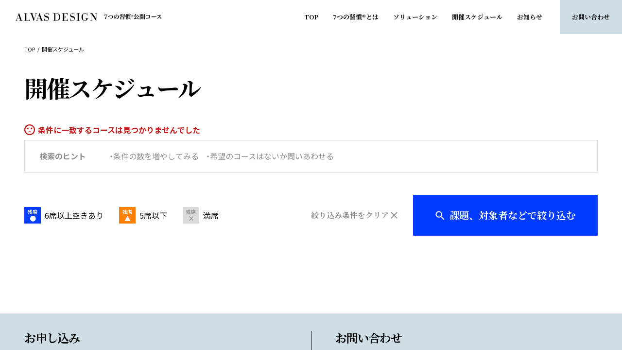

--- FILE ---
content_type: text/html; charset=UTF-8
request_url: http://7habits.alvas-design.co.jp/?post_type=schedule&s=&tax_02%5B%5D=schedule_course_07
body_size: 13223
content:
<!DOCTYPE html>
<html lang="ja">
<head>

    <!-- Google tag (gtag.js) -->
    <script async src="https://www.googletagmanager.com/gtag/js?id=G-BGS9FLGCM4"></script>
    <script>
    window.dataLayer = window.dataLayer || [];
    function gtag(){dataLayer.push(arguments);}
    gtag('js', new Date());
    gtag('config', 'G-BGS9FLGCM4');
    </script>
	
    <!-- EXECUTIVE tag -->
    <script type="text/javascript" src="https://www.exe-eigyo.jp/19/lp_common/js/lpl_1159.js"></script>
	
    <meta charset="UTF-8">
    <meta name="viewport" content="width=device-width, initial-scale=1.0">
    <meta name="keywords" content="営業,研修,営業力,強化,法人,セミナー,人材,育成,教育,アルヴァスデザイン,alvas,design,フランクリン・コヴィー,franklincovey,7つの習慣,公開コース">
            <meta name="description" content="全コースの開催スケジュールを一覧でご確認いただきお申し込みいただけます。">
            
    <link rel="icon" href="http://7habits.alvas-design.co.jp/wp-content/themes/alvas-design/assets/img/common/favicon.ico" sizes="any">
    <link rel="apple-touch-icon" href="http://7habits.alvas-design.co.jp/wp-content/themes/alvas-design/assets/img/common/apple-touch-icon.png">

    <meta property="fb:admins" content="nobuhiro.wel">
    <meta property="fb:app_id" content="924086857613284">

        
		<!-- All in One SEO 4.4.4 - aioseo.com -->
		<meta name="robots" content="noindex, max-snippet:-1, max-image-preview:large, max-video-preview:-1" />
		<link rel="next" href="http://7habits.alvas-design.co.jp/page/2/" />
		<meta name="generator" content="All in One SEO (AIOSEO) 4.4.4" />
		<meta property="og:locale" content="ja_JP" />
		<meta property="og:site_name" content="7つの習慣®︎公開コース｜株式会社アルヴァスデザイン" />
		<meta property="og:type" content="website" />
		<meta property="og:title" content="開催スケジュール | 7つの習慣®︎公開コース｜株式会社アルヴァスデザイン" />
		<meta property="og:image" content="http://7habits.alvas-design.co.jp/wp-content/uploads/2023/08/ogp.jpg" />
		<meta property="og:image:width" content="1200" />
		<meta property="og:image:height" content="840" />
		<meta name="twitter:card" content="summary_large_image" />
		<meta name="twitter:title" content="開催スケジュール | 7つの習慣®︎公開コース｜株式会社アルヴァスデザイン" />
		<meta name="twitter:image" content="http://7habits.alvas-design.co.jp/wp-content/uploads/2023/08/ogp.jpg" />
		<script type="application/ld+json" class="aioseo-schema">
			{"@context":"https:\/\/schema.org","@graph":[{"@type":"BreadcrumbList","@id":"http:\/\/7habits.alvas-design.co.jp\/#breadcrumblist","itemListElement":[{"@type":"ListItem","@id":"http:\/\/7habits.alvas-design.co.jp\/#listItem","position":1,"item":{"@type":"WebPage","@id":"http:\/\/7habits.alvas-design.co.jp\/","name":"\u30db\u30fc\u30e0","description":"\u682a\u5f0f\u4f1a\u793e\u30a2\u30eb\u30f4\u30a1\u30b9\u30c7\u30b6\u30a4\u30f3\u304c\u8ca9\u58f2\u4ee3\u7406\u5e97\u3092\u52d9\u3081\u308b\u30d5\u30e9\u30f3\u30af\u30ea\u30f3\u30fb\u30b3\u30f4\u30a3\u30fc\u30fb\u30b8\u30e3\u30d1\u30f3\u682a\u5f0f\u4f1a\u793e\u76e3\u4fee\u516c\u958b\u30b3\u30fc\u30b9\u306e\u5c02\u7528\u7533\u3057\u8fbc\u307f\u30b5\u30a4\u30c8\u3067\u3059","url":"http:\/\/7habits.alvas-design.co.jp\/"},"nextItem":"http:\/\/7habits.alvas-design.co.jp\/#listItem"},{"@type":"ListItem","@id":"http:\/\/7habits.alvas-design.co.jp\/#listItem","position":2,"item":{"@type":"WebPage","@id":"http:\/\/7habits.alvas-design.co.jp\/","name":"\u958b\u50ac\u30b9\u30b1\u30b8\u30e5\u30fc\u30eb","url":"http:\/\/7habits.alvas-design.co.jp\/"},"previousItem":"http:\/\/7habits.alvas-design.co.jp\/#listItem"}]},{"@type":"CollectionPage","@id":"http:\/\/7habits.alvas-design.co.jp\/#collectionpage","url":"http:\/\/7habits.alvas-design.co.jp\/","name":"| 7\u3064\u306e\u7fd2\u6163\u00ae\ufe0e\u516c\u958b\u30b3\u30fc\u30b9\uff5c\u682a\u5f0f\u4f1a\u793e\u30a2\u30eb\u30f4\u30a1\u30b9\u30c7\u30b6\u30a4\u30f3","inLanguage":"ja","isPartOf":{"@id":"http:\/\/7habits.alvas-design.co.jp\/#website"},"breadcrumb":{"@id":"http:\/\/7habits.alvas-design.co.jp\/#breadcrumblist"}},{"@type":"Organization","@id":"http:\/\/7habits.alvas-design.co.jp\/#organization","name":"7\u3064\u306e\u7fd2\u6163\u00ae\ufe0e\u516c\u958b\u30b3\u30fc\u30b9\uff5c\u682a\u5f0f\u4f1a\u793e\u30a2\u30eb\u30f4\u30a1\u30b9\u30c7\u30b6\u30a4\u30f3","url":"http:\/\/7habits.alvas-design.co.jp\/"},{"@type":"WebSite","@id":"http:\/\/7habits.alvas-design.co.jp\/#website","url":"http:\/\/7habits.alvas-design.co.jp\/","name":"7\u3064\u306e\u7fd2\u6163\u00ae\ufe0e\u516c\u958b\u30b3\u30fc\u30b9\uff5c\u682a\u5f0f\u4f1a\u793e\u30a2\u30eb\u30f4\u30a1\u30b9\u30c7\u30b6\u30a4\u30f3","inLanguage":"ja","publisher":{"@id":"http:\/\/7habits.alvas-design.co.jp\/#organization"}}]}
		</script>
		<!-- All in One SEO -->

<link rel='dns-prefetch' href='//yubinbango.github.io' />
<link rel="alternate" type="application/rss+xml" title="7つの習慣®︎公開コース｜株式会社アルヴァスデザイン &raquo; 開催スケジュール フィード" href="http://7habits.alvas-design.co.jp/schedule/feed/" />
<style id='wp-img-auto-sizes-contain-inline-css' type='text/css'>
img:is([sizes=auto i],[sizes^="auto," i]){contain-intrinsic-size:3000px 1500px}
/*# sourceURL=wp-img-auto-sizes-contain-inline-css */
</style>
<style id='wp-emoji-styles-inline-css' type='text/css'>

	img.wp-smiley, img.emoji {
		display: inline !important;
		border: none !important;
		box-shadow: none !important;
		height: 1em !important;
		width: 1em !important;
		margin: 0 0.07em !important;
		vertical-align: -0.1em !important;
		background: none !important;
		padding: 0 !important;
	}
/*# sourceURL=wp-emoji-styles-inline-css */
</style>
<style id='wp-block-library-inline-css' type='text/css'>
:root{--wp-block-synced-color:#7a00df;--wp-block-synced-color--rgb:122,0,223;--wp-bound-block-color:var(--wp-block-synced-color);--wp-editor-canvas-background:#ddd;--wp-admin-theme-color:#007cba;--wp-admin-theme-color--rgb:0,124,186;--wp-admin-theme-color-darker-10:#006ba1;--wp-admin-theme-color-darker-10--rgb:0,107,160.5;--wp-admin-theme-color-darker-20:#005a87;--wp-admin-theme-color-darker-20--rgb:0,90,135;--wp-admin-border-width-focus:2px}@media (min-resolution:192dpi){:root{--wp-admin-border-width-focus:1.5px}}.wp-element-button{cursor:pointer}:root .has-very-light-gray-background-color{background-color:#eee}:root .has-very-dark-gray-background-color{background-color:#313131}:root .has-very-light-gray-color{color:#eee}:root .has-very-dark-gray-color{color:#313131}:root .has-vivid-green-cyan-to-vivid-cyan-blue-gradient-background{background:linear-gradient(135deg,#00d084,#0693e3)}:root .has-purple-crush-gradient-background{background:linear-gradient(135deg,#34e2e4,#4721fb 50%,#ab1dfe)}:root .has-hazy-dawn-gradient-background{background:linear-gradient(135deg,#faaca8,#dad0ec)}:root .has-subdued-olive-gradient-background{background:linear-gradient(135deg,#fafae1,#67a671)}:root .has-atomic-cream-gradient-background{background:linear-gradient(135deg,#fdd79a,#004a59)}:root .has-nightshade-gradient-background{background:linear-gradient(135deg,#330968,#31cdcf)}:root .has-midnight-gradient-background{background:linear-gradient(135deg,#020381,#2874fc)}:root{--wp--preset--font-size--normal:16px;--wp--preset--font-size--huge:42px}.has-regular-font-size{font-size:1em}.has-larger-font-size{font-size:2.625em}.has-normal-font-size{font-size:var(--wp--preset--font-size--normal)}.has-huge-font-size{font-size:var(--wp--preset--font-size--huge)}.has-text-align-center{text-align:center}.has-text-align-left{text-align:left}.has-text-align-right{text-align:right}.has-fit-text{white-space:nowrap!important}#end-resizable-editor-section{display:none}.aligncenter{clear:both}.items-justified-left{justify-content:flex-start}.items-justified-center{justify-content:center}.items-justified-right{justify-content:flex-end}.items-justified-space-between{justify-content:space-between}.screen-reader-text{border:0;clip-path:inset(50%);height:1px;margin:-1px;overflow:hidden;padding:0;position:absolute;width:1px;word-wrap:normal!important}.screen-reader-text:focus{background-color:#ddd;clip-path:none;color:#444;display:block;font-size:1em;height:auto;left:5px;line-height:normal;padding:15px 23px 14px;text-decoration:none;top:5px;width:auto;z-index:100000}html :where(.has-border-color){border-style:solid}html :where([style*=border-top-color]){border-top-style:solid}html :where([style*=border-right-color]){border-right-style:solid}html :where([style*=border-bottom-color]){border-bottom-style:solid}html :where([style*=border-left-color]){border-left-style:solid}html :where([style*=border-width]){border-style:solid}html :where([style*=border-top-width]){border-top-style:solid}html :where([style*=border-right-width]){border-right-style:solid}html :where([style*=border-bottom-width]){border-bottom-style:solid}html :where([style*=border-left-width]){border-left-style:solid}html :where(img[class*=wp-image-]){height:auto;max-width:100%}:where(figure){margin:0 0 1em}html :where(.is-position-sticky){--wp-admin--admin-bar--position-offset:var(--wp-admin--admin-bar--height,0px)}@media screen and (max-width:600px){html :where(.is-position-sticky){--wp-admin--admin-bar--position-offset:0px}}

/*# sourceURL=wp-block-library-inline-css */
</style><style id='global-styles-inline-css' type='text/css'>
:root{--wp--preset--aspect-ratio--square: 1;--wp--preset--aspect-ratio--4-3: 4/3;--wp--preset--aspect-ratio--3-4: 3/4;--wp--preset--aspect-ratio--3-2: 3/2;--wp--preset--aspect-ratio--2-3: 2/3;--wp--preset--aspect-ratio--16-9: 16/9;--wp--preset--aspect-ratio--9-16: 9/16;--wp--preset--color--black: #000000;--wp--preset--color--cyan-bluish-gray: #abb8c3;--wp--preset--color--white: #ffffff;--wp--preset--color--pale-pink: #f78da7;--wp--preset--color--vivid-red: #cf2e2e;--wp--preset--color--luminous-vivid-orange: #ff6900;--wp--preset--color--luminous-vivid-amber: #fcb900;--wp--preset--color--light-green-cyan: #7bdcb5;--wp--preset--color--vivid-green-cyan: #00d084;--wp--preset--color--pale-cyan-blue: #8ed1fc;--wp--preset--color--vivid-cyan-blue: #0693e3;--wp--preset--color--vivid-purple: #9b51e0;--wp--preset--gradient--vivid-cyan-blue-to-vivid-purple: linear-gradient(135deg,rgb(6,147,227) 0%,rgb(155,81,224) 100%);--wp--preset--gradient--light-green-cyan-to-vivid-green-cyan: linear-gradient(135deg,rgb(122,220,180) 0%,rgb(0,208,130) 100%);--wp--preset--gradient--luminous-vivid-amber-to-luminous-vivid-orange: linear-gradient(135deg,rgb(252,185,0) 0%,rgb(255,105,0) 100%);--wp--preset--gradient--luminous-vivid-orange-to-vivid-red: linear-gradient(135deg,rgb(255,105,0) 0%,rgb(207,46,46) 100%);--wp--preset--gradient--very-light-gray-to-cyan-bluish-gray: linear-gradient(135deg,rgb(238,238,238) 0%,rgb(169,184,195) 100%);--wp--preset--gradient--cool-to-warm-spectrum: linear-gradient(135deg,rgb(74,234,220) 0%,rgb(151,120,209) 20%,rgb(207,42,186) 40%,rgb(238,44,130) 60%,rgb(251,105,98) 80%,rgb(254,248,76) 100%);--wp--preset--gradient--blush-light-purple: linear-gradient(135deg,rgb(255,206,236) 0%,rgb(152,150,240) 100%);--wp--preset--gradient--blush-bordeaux: linear-gradient(135deg,rgb(254,205,165) 0%,rgb(254,45,45) 50%,rgb(107,0,62) 100%);--wp--preset--gradient--luminous-dusk: linear-gradient(135deg,rgb(255,203,112) 0%,rgb(199,81,192) 50%,rgb(65,88,208) 100%);--wp--preset--gradient--pale-ocean: linear-gradient(135deg,rgb(255,245,203) 0%,rgb(182,227,212) 50%,rgb(51,167,181) 100%);--wp--preset--gradient--electric-grass: linear-gradient(135deg,rgb(202,248,128) 0%,rgb(113,206,126) 100%);--wp--preset--gradient--midnight: linear-gradient(135deg,rgb(2,3,129) 0%,rgb(40,116,252) 100%);--wp--preset--font-size--small: 13px;--wp--preset--font-size--medium: 20px;--wp--preset--font-size--large: 36px;--wp--preset--font-size--x-large: 42px;--wp--preset--spacing--20: 0.44rem;--wp--preset--spacing--30: 0.67rem;--wp--preset--spacing--40: 1rem;--wp--preset--spacing--50: 1.5rem;--wp--preset--spacing--60: 2.25rem;--wp--preset--spacing--70: 3.38rem;--wp--preset--spacing--80: 5.06rem;--wp--preset--shadow--natural: 6px 6px 9px rgba(0, 0, 0, 0.2);--wp--preset--shadow--deep: 12px 12px 50px rgba(0, 0, 0, 0.4);--wp--preset--shadow--sharp: 6px 6px 0px rgba(0, 0, 0, 0.2);--wp--preset--shadow--outlined: 6px 6px 0px -3px rgb(255, 255, 255), 6px 6px rgb(0, 0, 0);--wp--preset--shadow--crisp: 6px 6px 0px rgb(0, 0, 0);}:where(.is-layout-flex){gap: 0.5em;}:where(.is-layout-grid){gap: 0.5em;}body .is-layout-flex{display: flex;}.is-layout-flex{flex-wrap: wrap;align-items: center;}.is-layout-flex > :is(*, div){margin: 0;}body .is-layout-grid{display: grid;}.is-layout-grid > :is(*, div){margin: 0;}:where(.wp-block-columns.is-layout-flex){gap: 2em;}:where(.wp-block-columns.is-layout-grid){gap: 2em;}:where(.wp-block-post-template.is-layout-flex){gap: 1.25em;}:where(.wp-block-post-template.is-layout-grid){gap: 1.25em;}.has-black-color{color: var(--wp--preset--color--black) !important;}.has-cyan-bluish-gray-color{color: var(--wp--preset--color--cyan-bluish-gray) !important;}.has-white-color{color: var(--wp--preset--color--white) !important;}.has-pale-pink-color{color: var(--wp--preset--color--pale-pink) !important;}.has-vivid-red-color{color: var(--wp--preset--color--vivid-red) !important;}.has-luminous-vivid-orange-color{color: var(--wp--preset--color--luminous-vivid-orange) !important;}.has-luminous-vivid-amber-color{color: var(--wp--preset--color--luminous-vivid-amber) !important;}.has-light-green-cyan-color{color: var(--wp--preset--color--light-green-cyan) !important;}.has-vivid-green-cyan-color{color: var(--wp--preset--color--vivid-green-cyan) !important;}.has-pale-cyan-blue-color{color: var(--wp--preset--color--pale-cyan-blue) !important;}.has-vivid-cyan-blue-color{color: var(--wp--preset--color--vivid-cyan-blue) !important;}.has-vivid-purple-color{color: var(--wp--preset--color--vivid-purple) !important;}.has-black-background-color{background-color: var(--wp--preset--color--black) !important;}.has-cyan-bluish-gray-background-color{background-color: var(--wp--preset--color--cyan-bluish-gray) !important;}.has-white-background-color{background-color: var(--wp--preset--color--white) !important;}.has-pale-pink-background-color{background-color: var(--wp--preset--color--pale-pink) !important;}.has-vivid-red-background-color{background-color: var(--wp--preset--color--vivid-red) !important;}.has-luminous-vivid-orange-background-color{background-color: var(--wp--preset--color--luminous-vivid-orange) !important;}.has-luminous-vivid-amber-background-color{background-color: var(--wp--preset--color--luminous-vivid-amber) !important;}.has-light-green-cyan-background-color{background-color: var(--wp--preset--color--light-green-cyan) !important;}.has-vivid-green-cyan-background-color{background-color: var(--wp--preset--color--vivid-green-cyan) !important;}.has-pale-cyan-blue-background-color{background-color: var(--wp--preset--color--pale-cyan-blue) !important;}.has-vivid-cyan-blue-background-color{background-color: var(--wp--preset--color--vivid-cyan-blue) !important;}.has-vivid-purple-background-color{background-color: var(--wp--preset--color--vivid-purple) !important;}.has-black-border-color{border-color: var(--wp--preset--color--black) !important;}.has-cyan-bluish-gray-border-color{border-color: var(--wp--preset--color--cyan-bluish-gray) !important;}.has-white-border-color{border-color: var(--wp--preset--color--white) !important;}.has-pale-pink-border-color{border-color: var(--wp--preset--color--pale-pink) !important;}.has-vivid-red-border-color{border-color: var(--wp--preset--color--vivid-red) !important;}.has-luminous-vivid-orange-border-color{border-color: var(--wp--preset--color--luminous-vivid-orange) !important;}.has-luminous-vivid-amber-border-color{border-color: var(--wp--preset--color--luminous-vivid-amber) !important;}.has-light-green-cyan-border-color{border-color: var(--wp--preset--color--light-green-cyan) !important;}.has-vivid-green-cyan-border-color{border-color: var(--wp--preset--color--vivid-green-cyan) !important;}.has-pale-cyan-blue-border-color{border-color: var(--wp--preset--color--pale-cyan-blue) !important;}.has-vivid-cyan-blue-border-color{border-color: var(--wp--preset--color--vivid-cyan-blue) !important;}.has-vivid-purple-border-color{border-color: var(--wp--preset--color--vivid-purple) !important;}.has-vivid-cyan-blue-to-vivid-purple-gradient-background{background: var(--wp--preset--gradient--vivid-cyan-blue-to-vivid-purple) !important;}.has-light-green-cyan-to-vivid-green-cyan-gradient-background{background: var(--wp--preset--gradient--light-green-cyan-to-vivid-green-cyan) !important;}.has-luminous-vivid-amber-to-luminous-vivid-orange-gradient-background{background: var(--wp--preset--gradient--luminous-vivid-amber-to-luminous-vivid-orange) !important;}.has-luminous-vivid-orange-to-vivid-red-gradient-background{background: var(--wp--preset--gradient--luminous-vivid-orange-to-vivid-red) !important;}.has-very-light-gray-to-cyan-bluish-gray-gradient-background{background: var(--wp--preset--gradient--very-light-gray-to-cyan-bluish-gray) !important;}.has-cool-to-warm-spectrum-gradient-background{background: var(--wp--preset--gradient--cool-to-warm-spectrum) !important;}.has-blush-light-purple-gradient-background{background: var(--wp--preset--gradient--blush-light-purple) !important;}.has-blush-bordeaux-gradient-background{background: var(--wp--preset--gradient--blush-bordeaux) !important;}.has-luminous-dusk-gradient-background{background: var(--wp--preset--gradient--luminous-dusk) !important;}.has-pale-ocean-gradient-background{background: var(--wp--preset--gradient--pale-ocean) !important;}.has-electric-grass-gradient-background{background: var(--wp--preset--gradient--electric-grass) !important;}.has-midnight-gradient-background{background: var(--wp--preset--gradient--midnight) !important;}.has-small-font-size{font-size: var(--wp--preset--font-size--small) !important;}.has-medium-font-size{font-size: var(--wp--preset--font-size--medium) !important;}.has-large-font-size{font-size: var(--wp--preset--font-size--large) !important;}.has-x-large-font-size{font-size: var(--wp--preset--font-size--x-large) !important;}
/*# sourceURL=global-styles-inline-css */
</style>

<style id='classic-theme-styles-inline-css' type='text/css'>
/*! This file is auto-generated */
.wp-block-button__link{color:#fff;background-color:#32373c;border-radius:9999px;box-shadow:none;text-decoration:none;padding:calc(.667em + 2px) calc(1.333em + 2px);font-size:1.125em}.wp-block-file__button{background:#32373c;color:#fff;text-decoration:none}
/*# sourceURL=/wp-includes/css/classic-themes.min.css */
</style>
<link rel="https://api.w.org/" href="http://7habits.alvas-design.co.jp/wp-json/" /><link rel="EditURI" type="application/rsd+xml" title="RSD" href="http://7habits.alvas-design.co.jp/xmlrpc.php?rsd" />
<meta name="generator" content="WordPress 6.9" />
    
    <link rel="preconnect" href="https://fonts.googleapis.com">
    <link rel="preconnect" href="https://fonts.gstatic.com" crossorigin>
    <link href="https://fonts.googleapis.com/css2?family=Noto+Sans+JP:wght@300;400;500;600;700&family=Noto+Serif+JP:wght@600;700&display=swap" rel="stylesheet">
    <link rel="stylesheet" href="http://7habits.alvas-design.co.jp/wp-content/themes/alvas-design/assets/css/common.css">

    
            <link rel="stylesheet" href="http://7habits.alvas-design.co.jp/wp-content/themes/alvas-design/assets/css/schedule.css">
                <link rel="stylesheet" href="http://7habits.alvas-design.co.jp/wp-content/themes/alvas-design/assets/css/schedule.css">
    
        
    
    
    
    
    
    
                <link rel="stylesheet" href="http://7habits.alvas-design.co.jp/wp-content/themes/alvas-design/assets/css/curriculum.css">
    
    
</head>
<body>

<header class="l-header">
    <div class="c-header">
        <div class="c-header__inner">
            <a class="c-header__inner__logo" href="http://7habits.alvas-design.co.jp/">
                <div class="c-header__inner__logo__link" data-item="1">
                    <figure class="c-header__inner__logo__link__img">
                        <img src="http://7habits.alvas-design.co.jp/wp-content/themes/alvas-design/assets/img/common/mainLogo01.svg" alt="">
                    </figure>
                </div>
                <!--
                <div class="c-header__inner__logo__link" data-item="2">
                    <figure class="c-header__inner__logo__link__img">
                        <img src="http://7habits.alvas-design.co.jp/wp-content/themes/alvas-design/assets/img/common/mainLogo02.png" alt="">
                    </figure>
                </div>
                -->
            </a>
            <nav class="c-header__inner__nav">
                <ul class="c-headerNav01">
                    <li class="c-headerNav01__item">
                        <a class="c-headerNav01__item__link" href="http://7habits.alvas-design.co.jp">
                            <span class="c-headerNav01__item__link__text">TOP</span>
                        </a>
                    </li>
                    <li class="c-headerNav01__item">
                        <a class="c-headerNav01__item__link" href="http://7habits.alvas-design.co.jp/why-franklincovey/">
                            <span class="c-headerNav01__item__link__text">7つの<br>習慣®︎<br>とは</span>
                        </a>
                    </li>
                    <li class="c-headerNav01__item">
                        <a class="c-headerNav01__item__link" href="http://7habits.alvas-design.co.jp/solution/">
                            <span class="c-headerNav01__item__link__text">ソリューション</span>
                        </a>
                    </li>
                    <li class="c-headerNav01__item">
                        <a class="c-headerNav01__item__link" href="http://7habits.alvas-design.co.jp/schedule/">
                            <span class="c-headerNav01__item__link__text">開催<br>スケジュール</span>
                        </a>
                    </li>
                    <li class="c-headerNav01__item">
                        <a class="c-headerNav01__item__link" href="http://7habits.alvas-design.co.jp/news/">
                            <span class="c-headerNav01__item__link__text">お知<br>らせ</span>
                        </a>
                    </li>
                </ul>
                <ul class="c-headerNav02">
                    <li class="c-headerNav02__item">
                        <a class="c-headerNav02__item__link" href="http://7habits.alvas-design.co.jp/contact/input/">
                            <span class="c-headerNav02__item__link__text">お問い<br>合わせ</span>
                        </a>
                    </li>
                </ul>
            </nav>
            <div class="c-header__inner__button js-spNavButton">
                <div class="c-header__inner__button__inner">
                    <span class="c-header__inner__button__inner__bar" data-item="1"></span>
                    <span class="c-header__inner__button__inner__bar" data-item="2"></span>
                    <span class="c-header__inner__button__inner__bar" data-item="3"></span>
                </div>
            </div>
        </div>
        <div class="c-header__nav js-spNav">
            <ul class="c-header__nav__list">
                <li class="c-header__nav__list__item">
                    <a class="c-header__nav__list__item__link" href="http://7habits.alvas-design.co.jp/">
                        <p class="c-header__nav__list__item__link__text">TOP</p>
                        <figure class="c-header__nav__list__item__link__icon">
                            <img src="http://7habits.alvas-design.co.jp/wp-content/themes/alvas-design/assets/img/common/arrowIcon02.svg" alt="">
                        </figure>
                    </a>
                </li>
                <li class="c-header__nav__list__item">
                    <a class="c-header__nav__list__item__link" href="http://7habits.alvas-design.co.jp/why-franklincovey/">
                        <p class="c-header__nav__list__item__link__text">7つの習慣®︎とは</p>
                        <figure class="c-header__nav__list__item__link__icon">
                            <img src="http://7habits.alvas-design.co.jp/wp-content/themes/alvas-design/assets/img/common/arrowIcon02.svg" alt="">
                        </figure>
                    </a>
                </li>
                <li class="c-header__nav__list__item">
                    <a class="c-header__nav__list__item__link" href="http://7habits.alvas-design.co.jp/solution/">
                        <p class="c-header__nav__list__item__link__text">ソリューション</p>
                        <figure class="c-header__nav__list__item__link__icon">
                            <img src="http://7habits.alvas-design.co.jp/wp-content/themes/alvas-design/assets/img/common/arrowIcon02.svg" alt="">
                        </figure>
                    </a>
                </li>
                <li class="c-header__nav__list__item">
                    <a class="c-header__nav__list__item__link" href="http://7habits.alvas-design.co.jp/schedule/">
                        <p class="c-header__nav__list__item__link__text">開催スケジュール</p>
                        <figure class="c-header__nav__list__item__link__icon">
                            <img src="http://7habits.alvas-design.co.jp/wp-content/themes/alvas-design/assets/img/common/arrowIcon02.svg" alt="">
                        </figure>
                    </a>
                </li>
                <li class="c-header__nav__list__item">
                    <a class="c-header__nav__list__item__link" href="http://7habits.alvas-design.co.jp/news/">
                        <p class="c-header__nav__list__item__link__text">お知らせ</p>
                        <figure class="c-header__nav__list__item__link__icon">
                            <img src="http://7habits.alvas-design.co.jp/wp-content/themes/alvas-design/assets/img/common/arrowIcon02.svg" alt="">
                        </figure>
                    </a>
                </li>
                <li class="c-header__nav__list__item">
                    <a class="c-header__nav__list__item__link" href="http://7habits.alvas-design.co.jp/contact/input/">
                        <p class="c-header__nav__list__item__link__text">お問い合わせ</p>
                        <figure class="c-header__nav__list__item__link__icon">
                            <img src="http://7habits.alvas-design.co.jp/wp-content/themes/alvas-design/assets/img/common/arrowIcon02.svg" alt="">
                        </figure>
                    </a>
                </li>
            </ul>
        </div>
    </div>
</header>

<main class="l-main">
    <section class="c-breadcrumb">
        <div class="c-breadcrumb__inner">
            <ul class="c-breadcrumb__inner__list">
                <li class="c-breadcrumb__inner__list__item">
                    <a class="c-breadcrumb__inner__list__item__link" href="/" target="">
                        <p class="c-breadcrumb__inner__list__item__link__text">TOP</p>
                    </a>
                </li>
                <li class="c-breadcrumb__inner__list__item">
                    <p class="c-breadcrumb__inner__list__item__text">開催スケジュール</p>
                </li>
            </ul>
        </div>
    </section>

    <section class="p-schedule-content01">
        <div class="p-schedule-content01__inner">
            <h1 class="p-schedule-content01__inner__heading">開催スケジュール</h1>
            <div class="c-empty">
                <div class="c-empty__heading">
                    <figure class="c-empty__heading__icon">
                        <img decoding="async" src="http://7habits.alvas-design.co.jp/wp-content/themes/alvas-design/assets/img/common/faceIcon.svg" alt="">
                    </figure>
                    <p class="c-empty__heading__text">条件に一致するコースは見つかりませんでした</p>
                </div>
                <div class="c-empty__container">
                    <p class="c-empty__container__heading">検索のヒント</p>
                    <ul class="c-empty__container__list">
                        <li class="c-empty__container__list__item">条件の数を増やしてみる</li>
                        <li class="c-empty__container__list__item">希望のコースはないか問いあわせる</li>
                    </ul>
                </div>
            </div>
            <div class="p-schedule-content01__inner__container">
                <div class="p-schedule-content01__inner__container__left">
                    <ul class="p-schedule-list">
                        <li class="p-schedule-list__item" data-item="1">
                            <div class="p-schedule-list__item__tag">
                                <p class="p-schedule-list__item__tag__text01">残席</p>
                                <p class="p-schedule-list__item__tag__text02">●</p>
                            </div>
                            <p class="p-schedule-list__item__text">6席以上<br class="u-d--none--pc">空きあり</p>
                        </li>
                        <li class="p-schedule-list__item" data-item="2">
                            <div class="p-schedule-list__item__tag">
                                <p class="p-schedule-list__item__tag__text01">残席</p>
                                <p class="p-schedule-list__item__tag__text02">▲</p>
                            </div>
                            <p class="p-schedule-list__item__text">5席以下</p>
                        </li>
                        <li class="p-schedule-list__item" data-item="3">
                            <div class="p-schedule-list__item__tag">
                                <p class="p-schedule-list__item__tag__text01">残席</p>
                                <p class="p-schedule-list__item__tag__text02">×</p>
                            </div>
                            <p class="p-schedule-list__item__text">満席</p>
                        </li>
                    </ul>
                </div>
                <div class="p-schedule-content01__inner__container__right">
                    <div class="p-schedule-button js-scheduleSearchButton">
                        <figure class="p-schedule-button__icon">
                            <img src="http://7habits.alvas-design.co.jp/wp-content/themes/alvas-design/assets/img/common/searchIcon.svg" alt="">
                        </figure>
                        <p class="p-schedule-button__text">課題、対象者などで絞り込む</p>
                    </div>
                    <a class="p-schedule-link" href="http://7habits.alvas-design.co.jp/schedule/">
                        <p class="p-schedule-link__text">絞り込み条件をクリア</p>
                        <figure class="p-schedule-link__icon">
                            <img src="http://7habits.alvas-design.co.jp/wp-content/themes/alvas-design/assets/img/common/closeIcon02.svg" alt="">
                        </figure>
                    </a>
                </div>
            </div>

            
            <div class="c-nav">

                
            </div>
        </div>
    </section>
</main>

<div class="p-schedule-modal js-scheduleSearchContent">
    <div class="p-schedule-modal__mask js-scheduleSearchClose"></div>
    <div class="p-schedule-modal__inner">
        <div class="p-schedule-modal__inner__mask js-scheduleSearchClose"></div>

        <div class="p-schedule-tab">
            <div class="p-schedule-tab__inner">
                <div class="p-schedule-tab__inner__item is-active js-scheduleTabButton" data-item="1">
                    <figure class="p-schedule-tab__inner__item__icon">
                        <img data-item="1" src="http://7habits.alvas-design.co.jp/wp-content/themes/alvas-design/assets/img/common/searchIcon02.svg" alt="">
                        <img data-item="2" src="http://7habits.alvas-design.co.jp/wp-content/themes/alvas-design/assets/img/common/searchIcon03.svg" alt="">
                    </figure>
                    <p class="p-schedule-tab__inner__item__text">コース名</p>
                </div>
                <div class="p-schedule-tab__inner__item js-scheduleTabButton" data-item="2">
                    <figure class="p-schedule-tab__inner__item__icon">
                        <img data-item="1" src="http://7habits.alvas-design.co.jp/wp-content/themes/alvas-design/assets/img/common/searchIcon02.svg" alt="">
                        <img data-item="2" src="http://7habits.alvas-design.co.jp/wp-content/themes/alvas-design/assets/img/common/searchIcon03.svg" alt="">
                    </figure>
                    <p class="p-schedule-tab__inner__item__text">課題、対象者別</p>
                </div>
            </div>
        </div>

        <div class="p-schedule-search">
            <div class="p-schedule-search__inner">

                <form action="http://7habits.alvas-design.co.jp" method="GET">
                <input type="hidden" name="post_type" value="schedule">
                <input type="hidden" name="s">

                    <div class="p-schedule-search__inner__container">
                        <div class="p-schedule-search__inner__container__item js-scheduleTabContent" data-item="2" data-tab="1">
                            <p class="p-schedule-search__inner__container__item__heading">コース名</p>
                            <ul class="p-schedule-search__inner__container__item__list">

                                
                                <li class="p-schedule-search__inner__container__item__list__item">
                                    <label class="p-schedule-search__inner__container__item__list__item__label">
                                        <input id="schedule_course_parent" type="checkbox" name="tax_02[]" value="all" >
                                        <p class="p-schedule-search__inner__container__item__list__item__label__text">すべて</p>
                                    </label>
                                </li>

                                
                                    <li class="p-schedule-search__inner__container__item__list__item" data-item="schedule_course_16">
                                        <label class="p-schedule-search__inner__container__item__list__item__label">
                                            <input class="schedule_course_children" type="checkbox" name="tax_02[]" value="schedule_course_16" >
                                            <p class="p-schedule-search__inner__container__item__list__item__label__text">７つの習慣®</p>
                                        </label>
                                    </li>

                                
                                    <li class="p-schedule-search__inner__container__item__list__item" data-item="schedule_course_02">
                                        <label class="p-schedule-search__inner__container__item__list__item__label">
                                            <input class="schedule_course_children" type="checkbox" name="tax_02[]" value="schedule_course_02" >
                                            <p class="p-schedule-search__inner__container__item__list__item__label__text">７つの習慣®マネージャー</p>
                                        </label>
                                    </li>

                                
                                    <li class="p-schedule-search__inner__container__item__list__item" data-item="schedule_course_06">
                                        <label class="p-schedule-search__inner__container__item__list__item__label">
                                            <input class="schedule_course_children" type="checkbox" name="tax_02[]" value="schedule_course_06" >
                                            <p class="p-schedule-search__inner__container__item__list__item__label__text">4Dxゴール・アライメント</p>
                                        </label>
                                    </li>

                                
                                    <li class="p-schedule-search__inner__container__item__list__item" data-item="schedule_course_04">
                                        <label class="p-schedule-search__inner__container__item__list__item__label">
                                            <input class="schedule_course_children" type="checkbox" name="tax_02[]" value="schedule_course_04" >
                                            <p class="p-schedule-search__inner__container__item__list__item__label__text">リーダーのための4つの本質的な役割シニアリーダー向け</p>
                                        </label>
                                    </li>

                                
                                    <li class="p-schedule-search__inner__container__item__list__item" data-item="schedule_course_07">
                                        <label class="p-schedule-search__inner__container__item__list__item__label">
                                            <input class="schedule_course_children" type="checkbox" name="tax_02[]" value="schedule_course_07" checked>
                                            <p class="p-schedule-search__inner__container__item__list__item__label__text">5つの選択®卓越した生産性を目指す 2日間コース</p>
                                        </label>
                                    </li>

                                
                                    <li class="p-schedule-search__inner__container__item__list__item" data-item="schedule_course_13">
                                        <label class="p-schedule-search__inner__container__item__list__item__label">
                                            <input class="schedule_course_children" type="checkbox" name="tax_02[]" value="schedule_course_13" >
                                            <p class="p-schedule-search__inner__container__item__list__item__label__text">新入社員研修ディスカバリー 1日間コース</p>
                                        </label>
                                    </li>

                                
                                    <li class="p-schedule-search__inner__container__item__list__item" data-item="schedule_course_05">
                                        <label class="p-schedule-search__inner__container__item__list__item__label">
                                            <input class="schedule_course_children" type="checkbox" name="tax_02[]" value="schedule_course_05" >
                                            <p class="p-schedule-search__inner__container__item__list__item__label__text">新入社員研修 ディスカバリー 2日間コース</p>
                                        </label>
                                    </li>

                                
                                    <li class="p-schedule-search__inner__container__item__list__item" data-item="schedule_course_11">
                                        <label class="p-schedule-search__inner__container__item__list__item__label">
                                            <input class="schedule_course_children" type="checkbox" name="tax_02[]" value="schedule_course_11" >
                                            <p class="p-schedule-search__inner__container__item__list__item__label__text">ヘルピング・クライアンツ・サクシード®</p>
                                        </label>
                                    </li>

                                
                                    <li class="p-schedule-search__inner__container__item__list__item" data-item="schedule_course_08">
                                        <label class="p-schedule-search__inner__container__item__list__item__label">
                                            <input class="schedule_course_children" type="checkbox" name="tax_02[]" value="schedule_course_08" >
                                            <p class="p-schedule-search__inner__container__item__list__item__label__text">プロジェクトマネジメント・エッセンシャル</p>
                                        </label>
                                    </li>

                                
                                    <li class="p-schedule-search__inner__container__item__list__item" data-item="schedule_course_09">
                                        <label class="p-schedule-search__inner__container__item__list__item__label">
                                            <input class="schedule_course_children" type="checkbox" name="tax_02[]" value="schedule_course_09" >
                                            <p class="p-schedule-search__inner__container__item__list__item__label__text">プランニング・クエスト®</p>
                                        </label>
                                    </li>

                                
                                    <li class="p-schedule-search__inner__container__item__list__item" data-item="schedule_course_15">
                                        <label class="p-schedule-search__inner__container__item__list__item__label">
                                            <input class="schedule_course_children" type="checkbox" name="tax_02[]" value="schedule_course_15" >
                                            <p class="p-schedule-search__inner__container__item__list__item__label__text">スピード・オブ・トラスト・リーダー</p>
                                        </label>
                                    </li>

                                
                                    <li class="p-schedule-search__inner__container__item__list__item" data-item="schedule_course_03">
                                        <label class="p-schedule-search__inner__container__item__list__item__label">
                                            <input class="schedule_course_children" type="checkbox" name="tax_02[]" value="schedule_course_03" >
                                            <p class="p-schedule-search__inner__container__item__list__item__label__text">ビジョナリー・ウーマン®</p>
                                        </label>
                                    </li>

                                
                            </ul>
                        </div>
                        <div class="p-schedule-search__inner__container__item js-scheduleTabContent hide" data-item="3" data-tab="2">
                            <p class="p-schedule-search__inner__container__item__heading">課題</p>
                            <ul class="p-schedule-search__inner__container__item__list">

                                
                                <li class="p-schedule-search__inner__container__item__list__item">
                                    <label class="p-schedule-search__inner__container__item__list__item__label">
                                        <input id="schedule_theme_parent" type="checkbox" name="tax_03[]" value="all" >
                                        <p class="p-schedule-search__inner__container__item__list__item__label__text">すべて</p>
                                    </label>
                                </li>

                                
                                    <li class="p-schedule-search__inner__container__item__list__item" data-item="schedule_theme_07">
                                        <label class="p-schedule-search__inner__container__item__list__item__label">
                                            <input class="schedule_theme_children" type="checkbox" name="tax_03[]" value="schedule_theme_07" >
                                            <figure class="p-schedule-search__inner__container__item__list__item__label__icon">
                                                <img src="http://7habits.alvas-design.co.jp/wp-content/themes/alvas-design/assets/img/common/themeIcon04.svg" alt="">
                                            </figure>
                                            <p class="p-schedule-search__inner__container__item__list__item__label__text" data-color="04">ダイバーシティ</p>
                                        </label>
                                    </li>

                                
                                    <li class="p-schedule-search__inner__container__item__list__item" data-item="schedule_theme_01">
                                        <label class="p-schedule-search__inner__container__item__list__item__label">
                                            <input class="schedule_theme_children" type="checkbox" name="tax_03[]" value="schedule_theme_01" >
                                            <figure class="p-schedule-search__inner__container__item__list__item__label__icon">
                                                <img src="http://7habits.alvas-design.co.jp/wp-content/themes/alvas-design/assets/img/common/themeIcon02.svg" alt="">
                                            </figure>
                                            <p class="p-schedule-search__inner__container__item__list__item__label__text" data-color="02">リーダーシップ</p>
                                        </label>
                                    </li>

                                
                                    <li class="p-schedule-search__inner__container__item__list__item" data-item="schedule_theme_04">
                                        <label class="p-schedule-search__inner__container__item__list__item__label">
                                            <input class="schedule_theme_children" type="checkbox" name="tax_03[]" value="schedule_theme_04" >
                                            <figure class="p-schedule-search__inner__container__item__list__item__label__icon">
                                                <img src="http://7habits.alvas-design.co.jp/wp-content/themes/alvas-design/assets/img/common/themeIcon06.svg" alt="">
                                            </figure>
                                            <p class="p-schedule-search__inner__container__item__list__item__label__text" data-color="06">信頼関係の構築</p>
                                        </label>
                                    </li>

                                
                                    <li class="p-schedule-search__inner__container__item__list__item" data-item="schedule_theme_06">
                                        <label class="p-schedule-search__inner__container__item__list__item__label">
                                            <input class="schedule_theme_children" type="checkbox" name="tax_03[]" value="schedule_theme_06" >
                                            <figure class="p-schedule-search__inner__container__item__list__item__label__icon">
                                                <img src="http://7habits.alvas-design.co.jp/wp-content/themes/alvas-design/assets/img/common/themeIcon01.svg" alt="">
                                            </figure>
                                            <p class="p-schedule-search__inner__container__item__list__item__label__text" data-color="01">個人の効果性</p>
                                        </label>
                                    </li>

                                
                                    <li class="p-schedule-search__inner__container__item__list__item" data-item="schedule_theme_05">
                                        <label class="p-schedule-search__inner__container__item__list__item__label">
                                            <input class="schedule_theme_children" type="checkbox" name="tax_03[]" value="schedule_theme_05" >
                                            <figure class="p-schedule-search__inner__container__item__list__item__label__icon">
                                                <img src="http://7habits.alvas-design.co.jp/wp-content/themes/alvas-design/assets/img/common/themeIcon05.svg" alt="">
                                            </figure>
                                            <p class="p-schedule-search__inner__container__item__list__item__label__text" data-color="05">営業力</p>
                                        </label>
                                    </li>

                                
                                    <li class="p-schedule-search__inner__container__item__list__item" data-item="schedule_theme_03">
                                        <label class="p-schedule-search__inner__container__item__list__item__label">
                                            <input class="schedule_theme_children" type="checkbox" name="tax_03[]" value="schedule_theme_03" >
                                            <figure class="p-schedule-search__inner__container__item__list__item__label__icon">
                                                <img src="http://7habits.alvas-design.co.jp/wp-content/themes/alvas-design/assets/img/common/themeIcon07.svg" alt="">
                                            </figure>
                                            <p class="p-schedule-search__inner__container__item__list__item__label__text" data-color="07">生産性</p>
                                        </label>
                                    </li>

                                
                            </ul>
                        </div>
                        <div class="p-schedule-search__inner__container__item js-scheduleTabContent hide" data-item="4" data-tab="2">
                            <p class="p-schedule-search__inner__container__item__heading">対象者</p>
                            <ul class="p-schedule-search__inner__container__item__list">

                                
                                <li class="p-schedule-search__inner__container__item__list__item">
                                    <label class="p-schedule-search__inner__container__item__list__item__label">
                                        <input id="schedule_target_parent" type="checkbox" name="tax_04[]" value="all" >
                                        <p class="p-schedule-search__inner__container__item__list__item__label__text">すべて</p>
                                    </label>
                                </li>

                                
                                    <li class="p-schedule-search__inner__container__item__list__item" data-item="schedule_target_05">
                                        <label class="p-schedule-search__inner__container__item__list__item__label">
                                            <input class="schedule_target_children" type="checkbox" name="tax_04[]" value="schedule_target_05" >
                                            <figure class="p-schedule-search__inner__container__item__list__item__label__icon">
                                                <img src="http://7habits.alvas-design.co.jp/wp-content/themes/alvas-design/assets/img/common/targetIcon05.svg" alt="">
                                            </figure>
                                            <p class="p-schedule-search__inner__container__item__list__item__label__text">内定者・新入社員</p>
                                        </label>
                                    </li>

                                
                                    <li class="p-schedule-search__inner__container__item__list__item" data-item="schedule_target_03">
                                        <label class="p-schedule-search__inner__container__item__list__item__label">
                                            <input class="schedule_target_children" type="checkbox" name="tax_04[]" value="schedule_target_03" >
                                            <figure class="p-schedule-search__inner__container__item__list__item__label__icon">
                                                <img src="http://7habits.alvas-design.co.jp/wp-content/themes/alvas-design/assets/img/common/targetIcon03.svg" alt="">
                                            </figure>
                                            <p class="p-schedule-search__inner__container__item__list__item__label__text">若手社員</p>
                                        </label>
                                    </li>

                                
                                    <li class="p-schedule-search__inner__container__item__list__item" data-item="schedule_target_02">
                                        <label class="p-schedule-search__inner__container__item__list__item__label">
                                            <input class="schedule_target_children" type="checkbox" name="tax_04[]" value="schedule_target_02" >
                                            <figure class="p-schedule-search__inner__container__item__list__item__label__icon">
                                                <img src="http://7habits.alvas-design.co.jp/wp-content/themes/alvas-design/assets/img/common/targetIcon01.svg" alt="">
                                            </figure>
                                            <p class="p-schedule-search__inner__container__item__list__item__label__text">中堅社員</p>
                                        </label>
                                    </li>

                                
                                    <li class="p-schedule-search__inner__container__item__list__item" data-item="schedule_target_01">
                                        <label class="p-schedule-search__inner__container__item__list__item__label">
                                            <input class="schedule_target_children" type="checkbox" name="tax_04[]" value="schedule_target_01" >
                                            <figure class="p-schedule-search__inner__container__item__list__item__label__icon">
                                                <img src="http://7habits.alvas-design.co.jp/wp-content/themes/alvas-design/assets/img/common/targetIcon06.svg" alt="">
                                            </figure>
                                            <p class="p-schedule-search__inner__container__item__list__item__label__text">管理職</p>
                                        </label>
                                    </li>

                                
                                    <li class="p-schedule-search__inner__container__item__list__item" data-item="schedule_target_04">
                                        <label class="p-schedule-search__inner__container__item__list__item__label">
                                            <input class="schedule_target_children" type="checkbox" name="tax_04[]" value="schedule_target_04" >
                                            <figure class="p-schedule-search__inner__container__item__list__item__label__icon">
                                                <img src="http://7habits.alvas-design.co.jp/wp-content/themes/alvas-design/assets/img/common/targetIcon07.svg" alt="">
                                            </figure>
                                            <p class="p-schedule-search__inner__container__item__list__item__label__text">女性社員</p>
                                        </label>
                                    </li>

                                
                                    <li class="p-schedule-search__inner__container__item__list__item" data-item="schedule_target_06">
                                        <label class="p-schedule-search__inner__container__item__list__item__label">
                                            <input class="schedule_target_children" type="checkbox" name="tax_04[]" value="schedule_target_06" >
                                            <figure class="p-schedule-search__inner__container__item__list__item__label__icon">
                                                <img src="http://7habits.alvas-design.co.jp/wp-content/themes/alvas-design/assets/img/common/targetIcon04.svg" alt="">
                                            </figure>
                                            <p class="p-schedule-search__inner__container__item__list__item__label__text">営業職・SE職など</p>
                                        </label>
                                    </li>

                                
                                    <li class="p-schedule-search__inner__container__item__list__item" data-item="schedule_target_07">
                                        <label class="p-schedule-search__inner__container__item__list__item__label">
                                            <input class="schedule_target_children" type="checkbox" name="tax_04[]" value="schedule_target_07" >
                                            <figure class="p-schedule-search__inner__container__item__list__item__label__icon">
                                                <img src="http://7habits.alvas-design.co.jp/wp-content/themes/alvas-design/assets/img/common/targetIcon02.svg" alt="">
                                            </figure>
                                            <p class="p-schedule-search__inner__container__item__list__item__label__text">全社員</p>
                                        </label>
                                    </li>

                                
                            </ul>
                        </div>
                        <div class="p-schedule-search__inner__container__item" data-item="1">
                            <p class="p-schedule-search__inner__container__item__heading">開催月</p>
                            <ul class="p-schedule-search__inner__container__item__list more-list">

                                
                                <li class="p-schedule-search__inner__container__item__list__item">
                                    <label class="p-schedule-search__inner__container__item__list__item__label">
                                        <input id="schedule_date_parent" type="checkbox" name="tax_01[]" value="all" >
                                        <p class="p-schedule-search__inner__container__item__list__item__label__text">すべて</p>
                                    </label>
                                </li>

                                
                                    <li class="p-schedule-search__inner__container__item__list__item">
                                        <label class="p-schedule-search__inner__container__item__list__item__label">
                                            <input class="schedule_date_children" type="checkbox" name="tax_01[]" value="schedule_date_202601" >
                                            <p class="p-schedule-search__inner__container__item__list__item__label__text">2026年1月</p>
                                        </label>
                                    </li>

                                
                                    <li class="p-schedule-search__inner__container__item__list__item">
                                        <label class="p-schedule-search__inner__container__item__list__item__label">
                                            <input class="schedule_date_children" type="checkbox" name="tax_01[]" value="schedule_date_202602" >
                                            <p class="p-schedule-search__inner__container__item__list__item__label__text">2026年2月</p>
                                        </label>
                                    </li>

                                
                                    <li class="p-schedule-search__inner__container__item__list__item">
                                        <label class="p-schedule-search__inner__container__item__list__item__label">
                                            <input class="schedule_date_children" type="checkbox" name="tax_01[]" value="schedule_date_202603" >
                                            <p class="p-schedule-search__inner__container__item__list__item__label__text">2026年3月</p>
                                        </label>
                                    </li>

                                
                                    <li class="p-schedule-search__inner__container__item__list__item">
                                        <label class="p-schedule-search__inner__container__item__list__item__label">
                                            <input class="schedule_date_children" type="checkbox" name="tax_01[]" value="schedule_date_202604" >
                                            <p class="p-schedule-search__inner__container__item__list__item__label__text">2026年4月</p>
                                        </label>
                                    </li>

                                
                                    <li class="p-schedule-search__inner__container__item__list__item">
                                        <label class="p-schedule-search__inner__container__item__list__item__label">
                                            <input class="schedule_date_children" type="checkbox" name="tax_01[]" value="schedule_date_202605" >
                                            <p class="p-schedule-search__inner__container__item__list__item__label__text">2026年5月</p>
                                        </label>
                                    </li>

                                
                                    <li class="p-schedule-search__inner__container__item__list__item">
                                        <label class="p-schedule-search__inner__container__item__list__item__label">
                                            <input class="schedule_date_children" type="checkbox" name="tax_01[]" value="schedule_date_202606" >
                                            <p class="p-schedule-search__inner__container__item__list__item__label__text">2026年6月</p>
                                        </label>
                                    </li>

                                
                                    <li class="p-schedule-search__inner__container__item__list__item">
                                        <label class="p-schedule-search__inner__container__item__list__item__label">
                                            <input class="schedule_date_children" type="checkbox" name="tax_01[]" value="schedule_date_202607" >
                                            <p class="p-schedule-search__inner__container__item__list__item__label__text">2026年7月</p>
                                        </label>
                                    </li>

                                
                                    <li class="p-schedule-search__inner__container__item__list__item">
                                        <label class="p-schedule-search__inner__container__item__list__item__label">
                                            <input class="schedule_date_children" type="checkbox" name="tax_01[]" value="schedule_date_202608" >
                                            <p class="p-schedule-search__inner__container__item__list__item__label__text">2026年8月</p>
                                        </label>
                                    </li>

                                
                                    <li class="p-schedule-search__inner__container__item__list__item">
                                        <label class="p-schedule-search__inner__container__item__list__item__label">
                                            <input class="schedule_date_children" type="checkbox" name="tax_01[]" value="schedule_date_202609" >
                                            <p class="p-schedule-search__inner__container__item__list__item__label__text">2026年9月</p>
                                        </label>
                                    </li>

                                
                                    <li class="p-schedule-search__inner__container__item__list__item">
                                        <label class="p-schedule-search__inner__container__item__list__item__label">
                                            <input class="schedule_date_children" type="checkbox" name="tax_01[]" value="schedule_date_202610" >
                                            <p class="p-schedule-search__inner__container__item__list__item__label__text">2026年10月</p>
                                        </label>
                                    </li>

                                
                            </ul>
                            <div class="p-schedule-more">
                                <p class="p-schedule-more__text more-btn">開催月を全て表示する</p>
                            </div>
                        </div>
                        <div class="p-schedule-search__inner__container__item" data-item="5">
                            <div class="p-schedule-search__inner__container__item__inner">
                                <p class="p-schedule-search__inner__container__item__heading">会場</p>
                                <ul class="p-schedule-search__inner__container__item__list">

                                    
                                    <!--
                                    <li class="p-schedule-search__inner__container__item__list__item">
                                        <label class="p-schedule-search__inner__container__item__list__item__label">
                                            <input id="schedule_place_parent" type="checkbox" name="tax_05[]" value="all">
                                            <p class="p-schedule-search__inner__container__item__list__item__label__text">すべて</p>
                                        </label>
                                    </li>
                                    -->

                                    
                                        <li class="p-schedule-search__inner__container__item__list__item" data-item="schedule_place_02">
                                            <label class="p-schedule-search__inner__container__item__list__item__label">
                                                <input class="schedule_place_children" type="checkbox" name="tax_05[]" value="schedule_place_02" >
                                                <p class="p-schedule-search__inner__container__item__list__item__label__text">オンライン</p>
                                            </label>
                                        </li>

                                    
                                        <li class="p-schedule-search__inner__container__item__list__item" data-item="schedule_place_01">
                                            <label class="p-schedule-search__inner__container__item__list__item__label">
                                                <input class="schedule_place_children" type="checkbox" name="tax_05[]" value="schedule_place_01" >
                                                <p class="p-schedule-search__inner__container__item__list__item__label__text">東京</p>
                                            </label>
                                        </li>

                                    
                                </ul>
                            </div>
                            <div class="p-schedule-search__inner__container__item__inner">
                                <p class="p-schedule-search__inner__container__item__heading">表示条件</p>
                                <ul class="p-schedule-search__inner__container__item__list">

                                    
                                    <li class="p-schedule-search__inner__container__item__list__item">
                                        <label class="p-schedule-search__inner__container__item__list__item__label">
                                            <input type="radio" name="tax_06[]" value="all" >
                                            <p class="p-schedule-search__inner__container__item__list__item__label__text">すべて</p>
                                        </label>
                                    </li>

                                    
                                        <li class="p-schedule-search__inner__container__item__list__item" data-item="schedule_status_available">
                                            <label class="p-schedule-search__inner__container__item__list__item__label">
                                                <input type="radio" name="tax_06[]" value="schedule_status_available" >
                                                <p class="p-schedule-search__inner__container__item__list__item__label__text">受付中のみ表示</p>
                                            </label>
                                        </li>

                                    
                                </ul>
                            </div>
                        </div>
                    </div>
                    <div class="p-schedule-search__inner__container02">
                        <div class="p-schedule-search__inner__container02__button01">
                            <a class="p-schedule-search__inner__container02__button01__link" href="http://7habits.alvas-design.co.jp/schedule/">
                                <p class="p-schedule-search__inner__container02__button01__link__text">キャンセル</p>
                                <figure class="p-schedule-search__inner__container02__button01__link__icon">
                                    <img src="http://7habits.alvas-design.co.jp/wp-content/themes/alvas-design/assets/img/common/closeIcon02.svg" alt="">
                                </figure>
                            </a>
                        </div>
                        <div class="p-schedule-search__inner__container02__button02 js-scheduleSearchClose">
                            <button type="submit">適用する</button>
                        </div>
                    </div>

                </form>

            </div>
        </div>
    </div>
</div>

<div class="c-totop js-totop">
    <a class="c-totop__link" href="#">
        <figure class="c-totop__link__img">
            <img src="http://7habits.alvas-design.co.jp/wp-content/themes/alvas-design/assets/img/common/arrowIcon03.svg" alt="">
        </figure>
    </a>
</div>

<div class="c-modal js-modal">
    <div class="c-modal__mask js-modal__close"></div>
    <div class="c-modal__content">
        <figure class="c-modal__content__close js-modal__close">
            <img src="http://7habits.alvas-design.co.jp/wp-content/themes/alvas-design/assets/img/common/closeIcon.svg" alt="">
        </figure>
        <p class="c-modal__content__text">個人情報保護方針および情報セキュリティポリシーは事業会社である株式会社アルヴァスデザインの規定に沿って運営されております。</p>
        <div class="c-button js-modal__button" data-item="1">
            <a class="c-button__link" href="https://alvas-design.co.jp/security/" target="_blank">
                <p class="c-button__link__text">確認する</p>
            </a>
        </div>
        <div class="c-button js-modal__button" data-item="2">
            <a class="c-button__link" href="https://alvas-design.co.jp/privacy/" target="_blank">
                <p class="c-button__link__text">確認する</p>
            </a>
        </div>
    </div>
</div>

<div class="c-spNavMask js-spNavMask"></div>

<footer class="l-footer">
    <div class="c-footer">
        <div class="c-footer__content01">
            <div class="c-footer__content01__inner">
                <ul class="c-footer-list">
                    <li class="c-footer-list__item">
                        <a class="c-footer-list__item__link" href="http://7habits.alvas-design.co.jp/schedule/">
                            <div class="c-footer-list__item__link__heading">
                                <p class="c-footer-list__item__link__heading__text">お申し込み</p>
                            </div>
                            <p class="c-footer-list__item__link__text">コースの日程一覧はこちらから確認頂けます。</p>
                            <div class="c-footer-list__item__link__button">
                                <p class="c-footer-list__item__link__button__text">コース日程一覧</p>
                                <figure class="c-footer-list__item__link__button__icon">
                                    <img src="http://7habits.alvas-design.co.jp/wp-content/themes/alvas-design/assets/img/common/arrowIcon02.svg" alt="">
                                </figure>
                            </div>
                        </a>
                    </li>
                    <li class="c-footer-list__item">
                        <a class="c-footer-list__item__link" href="http://7habits.alvas-design.co.jp/contact/">
                            <div class="c-footer-list__item__link__heading">
                                <p class="c-footer-list__item__link__heading__text">お問い合わせ</p>
                            </div>
                            <p class="c-footer-list__item__link__text">公開コースに関するご相談やご質問は、こちらからお気軽にお問い合わせください。</p>
                            <div class="c-footer-list__item__link__button">
                                <p class="c-footer-list__item__link__button__text">問い合わせる</p>
                                <figure class="c-footer-list__item__link__button__icon">
                                    <img src="http://7habits.alvas-design.co.jp/wp-content/themes/alvas-design/assets/img/common/arrowIcon02.svg" alt="">
                                </figure>
                            </div>
                        </a>
                    </li>
                </ul>
            </div>
        </div>
        <div class="c-footer__content02">
            <div class="c-footer__content02__inner">
                <div class="c-footer__content02__inner__left">
                    <div class="c-footer-heading">
                        <a class="c-footer-heading__link disabled" href="https://alvas-design.co.jp/" target="_blank">
                            <figure class="c-footer-heading__link__img">
                                <img src="http://7habits.alvas-design.co.jp/wp-content/themes/alvas-design/assets/img/common/footerLogo.png" alt="">
                            </figure>
                        </a>
                        <div class="c-footer-heading__container">
                            <p class="c-footer-heading__container__text">監修：フランクリン・コヴィー・ジャパン株式会社</p>
                            <figure class="c-footer-heading__container__img">
                                <img src="http://7habits.alvas-design.co.jp/wp-content/themes/alvas-design/assets/img/common/mainLogo02.png" alt="">
                            </figure>
                        </div>
                    </div>
                </div>
                <div class="c-footer__content02__inner__right">
                    <nav class="c-footer-nav">
                        <div class="c-footer-nav__item">
                            <p class="c-footer-nav__item__title">アルヴァスデザインについて</p>
                            <ul class="c-footer-list03">
                                <li class="c-footer-list03__item">
                                    <a class="c-footer-list03__item__link" href="https://alvas-design.co.jp/" target="_blank">
                                        <p class="c-footer-list03__item__link__text">ALVAS DESIGN TOP</p>
                                    </a>
                                </li>
                            </ul>
                        </div>
                        <div class="c-footer-nav__item">
                            <p class="c-footer-nav__item__title">7つの習慣®︎公開コース</p>
                            <ul class="c-footer-list03">
                                <li class="c-footer-list03__item">
                                    <a class="c-footer-list03__item__link" href="/">
                                        <p class="c-footer-list03__item__link__text">TOP</p>
                                    </a>
                                </li>
                                <li class="c-footer-list03__item">
                                    <a class="c-footer-list03__item__link" href="http://7habits.alvas-design.co.jp/why-franklincovey/">
                                        <p class="c-footer-list03__item__link__text">7つの習慣®︎とは</p>
                                    </a>
                                </li>
                                <li class="c-footer-list03__item">
                                    <a class="c-footer-list03__item__link" href="http://7habits.alvas-design.co.jp/solution/">
                                        <p class="c-footer-list03__item__link__text">ソリューション</p>
                                    </a>
                                </li>
                                <li class="c-footer-list03__item">
                                    <a class="c-footer-list03__item__link" href="http://7habits.alvas-design.co.jp/schedule/">
                                        <p class="c-footer-list03__item__link__text">開催スケジュール</p>
                                    </a>
                                </li>
                                <li class="c-footer-list03__item">
                                    <a class="c-footer-list03__item__link" href="http://7habits.alvas-design.co.jp/news/">
                                        <p class="c-footer-list03__item__link__text">お知らせ</p>
                                    </a>
                                </li>
                                <li class="c-footer-list03__item">
                                    <a class="c-footer-list03__item__link" href="http://7habits.alvas-design.co.jp/contact/input/">
                                        <p class="c-footer-list03__item__link__text">お問い合わせ</p>
                                    </a>
                                </li>
                            </ul>
                        </div>
                    </nav>
                </div>
            </div>
        </div>
        <div class="c-footer__content03">
            <div class="c-footer__content03__inner">
                <div class="c-footer__content03__inner__left">
                    <p class="c-footer__content03__inner__left__text">© ALVAS DESIGN Co., Ltd.</p>
                </div>
                <div class="c-footer__content03__inner__right">
                    <ul class="c-footer__content03__inner__right__list">
                        <li class="c-footer__content03__inner__right__list__item js-modal__open" data-item="1">
                            <p class="c-footer__content03__inner__right__list__item__text">情報セキュリティポリシー</p>
                        </li>
                        <li class="c-footer__content03__inner__right__list__item js-modal__open" data-item="2">
                            <p class="c-footer__content03__inner__right__list__item__text">個人情報ポリシー</p>
                        </li>
                    </ul>
                </div>
            </div>
        </div>
    </div>
</footer>

<script src="https://code.jquery.com/jquery-3.7.0.js" integrity="sha256-JlqSTELeR4TLqP0OG9dxM7yDPqX1ox/HfgiSLBj8+kM=" crossorigin="anonymous"></script>
<script src="http://7habits.alvas-design.co.jp/wp-content/themes/alvas-design/assets/js/common.js"></script>






    <script src="http://7habits.alvas-design.co.jp/wp-content/themes/alvas-design/assets/js/curriculum.js"></script>

    <script src="http://7habits.alvas-design.co.jp/wp-content/themes/alvas-design/assets/js/schedule.js"></script>

<script type="speculationrules">
{"prefetch":[{"source":"document","where":{"and":[{"href_matches":"/*"},{"not":{"href_matches":["/wp-*.php","/wp-admin/*","/wp-content/uploads/*","/wp-content/*","/wp-content/plugins/*","/wp-content/themes/alvas-design/*","/*\\?(.+)"]}},{"not":{"selector_matches":"a[rel~=\"nofollow\"]"}},{"not":{"selector_matches":".no-prefetch, .no-prefetch a"}}]},"eagerness":"conservative"}]}
</script>
<script type="text/javascript" src="https://yubinbango.github.io/yubinbango/yubinbango.js?ver=6.9" id="yubinbango-js"></script>
<script id="wp-emoji-settings" type="application/json">
{"baseUrl":"https://s.w.org/images/core/emoji/17.0.2/72x72/","ext":".png","svgUrl":"https://s.w.org/images/core/emoji/17.0.2/svg/","svgExt":".svg","source":{"concatemoji":"http://7habits.alvas-design.co.jp/wp-includes/js/wp-emoji-release.min.js?ver=6.9"}}
</script>
<script type="module">
/* <![CDATA[ */
/*! This file is auto-generated */
const a=JSON.parse(document.getElementById("wp-emoji-settings").textContent),o=(window._wpemojiSettings=a,"wpEmojiSettingsSupports"),s=["flag","emoji"];function i(e){try{var t={supportTests:e,timestamp:(new Date).valueOf()};sessionStorage.setItem(o,JSON.stringify(t))}catch(e){}}function c(e,t,n){e.clearRect(0,0,e.canvas.width,e.canvas.height),e.fillText(t,0,0);t=new Uint32Array(e.getImageData(0,0,e.canvas.width,e.canvas.height).data);e.clearRect(0,0,e.canvas.width,e.canvas.height),e.fillText(n,0,0);const a=new Uint32Array(e.getImageData(0,0,e.canvas.width,e.canvas.height).data);return t.every((e,t)=>e===a[t])}function p(e,t){e.clearRect(0,0,e.canvas.width,e.canvas.height),e.fillText(t,0,0);var n=e.getImageData(16,16,1,1);for(let e=0;e<n.data.length;e++)if(0!==n.data[e])return!1;return!0}function u(e,t,n,a){switch(t){case"flag":return n(e,"\ud83c\udff3\ufe0f\u200d\u26a7\ufe0f","\ud83c\udff3\ufe0f\u200b\u26a7\ufe0f")?!1:!n(e,"\ud83c\udde8\ud83c\uddf6","\ud83c\udde8\u200b\ud83c\uddf6")&&!n(e,"\ud83c\udff4\udb40\udc67\udb40\udc62\udb40\udc65\udb40\udc6e\udb40\udc67\udb40\udc7f","\ud83c\udff4\u200b\udb40\udc67\u200b\udb40\udc62\u200b\udb40\udc65\u200b\udb40\udc6e\u200b\udb40\udc67\u200b\udb40\udc7f");case"emoji":return!a(e,"\ud83e\u1fac8")}return!1}function f(e,t,n,a){let r;const o=(r="undefined"!=typeof WorkerGlobalScope&&self instanceof WorkerGlobalScope?new OffscreenCanvas(300,150):document.createElement("canvas")).getContext("2d",{willReadFrequently:!0}),s=(o.textBaseline="top",o.font="600 32px Arial",{});return e.forEach(e=>{s[e]=t(o,e,n,a)}),s}function r(e){var t=document.createElement("script");t.src=e,t.defer=!0,document.head.appendChild(t)}a.supports={everything:!0,everythingExceptFlag:!0},new Promise(t=>{let n=function(){try{var e=JSON.parse(sessionStorage.getItem(o));if("object"==typeof e&&"number"==typeof e.timestamp&&(new Date).valueOf()<e.timestamp+604800&&"object"==typeof e.supportTests)return e.supportTests}catch(e){}return null}();if(!n){if("undefined"!=typeof Worker&&"undefined"!=typeof OffscreenCanvas&&"undefined"!=typeof URL&&URL.createObjectURL&&"undefined"!=typeof Blob)try{var e="postMessage("+f.toString()+"("+[JSON.stringify(s),u.toString(),c.toString(),p.toString()].join(",")+"));",a=new Blob([e],{type:"text/javascript"});const r=new Worker(URL.createObjectURL(a),{name:"wpTestEmojiSupports"});return void(r.onmessage=e=>{i(n=e.data),r.terminate(),t(n)})}catch(e){}i(n=f(s,u,c,p))}t(n)}).then(e=>{for(const n in e)a.supports[n]=e[n],a.supports.everything=a.supports.everything&&a.supports[n],"flag"!==n&&(a.supports.everythingExceptFlag=a.supports.everythingExceptFlag&&a.supports[n]);var t;a.supports.everythingExceptFlag=a.supports.everythingExceptFlag&&!a.supports.flag,a.supports.everything||((t=a.source||{}).concatemoji?r(t.concatemoji):t.wpemoji&&t.twemoji&&(r(t.twemoji),r(t.wpemoji)))});
//# sourceURL=http://7habits.alvas-design.co.jp/wp-includes/js/wp-emoji-loader.min.js
/* ]]> */
</script>

</body>
</html>

--- FILE ---
content_type: text/css
request_url: http://7habits.alvas-design.co.jp/wp-content/themes/alvas-design/assets/css/common.css
body_size: 6931
content:
@charset "UTF-8";
* {
  margin: 0;
  padding: 0;
  box-sizing: border-box;
}

body {
  font-family: "Noto Sans JP", sans-serif;
  font-weight: 400;
  font-size: 3.7333333333vw;
  line-height: 1.8571428571;
  color: #000000;
}

figure {
  margin: 0;
}

img {
  display: block;
  width: 100%;
}

a {
  text-decoration: none;
}

ul {
  list-style-type: none;
}

@media print, (min-width: 768px) {
  body {
    font-size: 16px;
    line-height: 2;
  }
  a[href*="tel:"] {
    pointer-events: none;
  }
}
body.navopen {
  overflow-y: hidden;
}

.l-header {
  height: 13.3333333333vw;
}

@media print, (min-width: 768px) {
  .l-header {
    height: 70px;
  }
}
.c-anker {
  position: relative;
}
.c-anker__point {
  position: absolute;
  top: -21.3333333333vw;
}

@media print, (min-width: 768px) {
  .c-anker__point {
    top: -110px;
  }
}
.c-banner {
  margin-top: 8vw;
}
.c-banner__item + .c-banner__item {
  margin-top: 5.3333333333vw;
}
.c-banner__item__link {
  display: block;
  position: relative;
}
.c-banner__item__link__img {
  height: 34.6666666667vw;
  overflow: hidden;
}
.c-banner__item__link__img img {
  -o-object-fit: cover;
  object-fit: cover;
  height: 100%;
}
.c-banner__item__link__textArea {
  position: absolute;
  bottom: 0;
  left: 0;
  background: rgba(248, 249, 250, 0.9);
  display: flex;
  align-items: center;
  height: 10.6666666667vw;
  padding: 0 4.2666666667vw;
}
.c-banner__item__link__textArea__text {
  font-family: "Noto Serif JP", serif;
  font-weight: 700;
  font-size: 4.2666666667vw;
  color: #000000;
}

@media print, (min-width: 768px) {
  .c-banner {
    margin-top: 20px;
  }
  .c-banner__item + .c-banner__item {
    margin-top: 20px;
  }
  .c-banner__item__link {
    transition: 0.3s;
  }
  .c-banner__item__link__img {
    height: 200px;
  }
  .c-banner__item__link__textArea {
    height: 56px;
    padding: 0 16px;
  }
  .c-banner__item__link__textArea__text {
    font-size: 20px;
  }
  .c-banner__item__link:hover {
    opacity: 0.7;
  }
}
@media print, (min-width: 1220px) {
  .c-banner {
    margin-top: 20px;
    display: flex;
    flex-wrap: wrap;
    justify-content: space-between;
    margin-top: -20px;
  }
  .c-banner__item {
    width: 580px;
    margin-top: 20px;
  }
  .c-banner__item + .c-banner__item {
    margin-top: 20px;
  }
}
.c-breadcrumb {
  margin-top: 5.3333333333vw;
}
.c-breadcrumb__inner {
  padding: 0 5.3333333333vw;
}
.c-breadcrumb__inner__list {
  display: flex;
  white-space: nowrap;
  overflow-x: scroll;
}
.c-breadcrumb__inner__list__item {
  padding-right: 5.3333333333vw;
  position: relative;
  font-size: 3.2vw;
}
.c-breadcrumb__inner__list__item::after {
  content: "/";
  line-height: 1.875;
  position: absolute;
  top: 0;
  right: 2.6666666667vw;
}
.c-breadcrumb__inner__list__item__link__text {
  color: #000000;
}
.c-breadcrumb__inner__list__item:last-of-type {
  padding-right: 0;
}
.c-breadcrumb__inner__list__item:last-of-type::after {
  content: none;
}

@media print, (min-width: 768px) {
  .c-breadcrumb {
    margin-top: 20px;
  }
  .c-breadcrumb__inner {
    padding: 0;
    width: 96.7213114754vw;
    margin: 0 auto;
  }
  .c-breadcrumb__inner__list {
    overflow-x: visible;
    white-space: initial;
  }
  .c-breadcrumb__inner__list__item {
    padding-right: 14px;
    font-size: 11px;
  }
  .c-breadcrumb__inner__list__item::after {
    right: 5px;
  }
  .c-breadcrumb__inner__list__item:not(:last-of-type) {
    flex-shrink: 0;
  }
}
@media print, (min-width: 1220px) {
  .c-breadcrumb__inner {
    width: 1180px;
  }
}
.c-breadcrumb02__list {
  display: flex;
  white-space: nowrap;
  overflow-x: scroll;
}
.c-breadcrumb02__list__item {
  padding-right: 5.3333333333vw;
  position: relative;
  font-size: 3.2vw;
}
.c-breadcrumb02__list__item::after {
  content: "/";
  line-height: 1;
  position: absolute;
  top: 50%;
  right: 2.6666666667vw;
  transform: translateY(-50%);
  color: #ffffff;
}
.c-breadcrumb02__list__item__link__text {
  color: #ffffff;
}
.c-breadcrumb02__list__item__text {
  color: #ffffff;
}
.c-breadcrumb02__list__item:last-of-type {
  padding-right: 0;
}
.c-breadcrumb02__list__item:last-of-type::after {
  content: none;
}

@media print, (min-width: 768px) {
  .c-breadcrumb02__list {
    overflow-x: visible;
  }
  .c-breadcrumb02__list__item {
    padding-right: 14px;
    font-size: 11px;
  }
  .c-breadcrumb02__list__item::after {
    right: 5px;
  }
}
.c-button {
  display: flex;
  justify-content: center;
}
.c-button__link {
  display: flex;
  justify-content: center;
  align-items: center;
  width: 100%;
  height: 17.0666666667vw;
  background: #003BFF;
}
.c-button__link__text {
  font-family: "Noto Serif JP", serif;
  font-weight: 700;
  font-size: 4.8vw;
  color: #ffffff;
}

@media print, (min-width: 768px) {
  .c-button__link {
    width: 380px;
    height: 84px;
    transition: 0.3s;
  }
  .c-button__link__text {
    font-size: 20px;
  }
  .c-button__link:hover {
    background: #1E87F0;
  }
}
.c-empty__heading {
  display: flex;
  align-items: center;
}
.c-empty__heading__icon {
  width: 5.8666666667vw;
  margin-right: 1.6vw;
}
.c-empty__heading__text {
  font-weight: 700;
  font-size: 3.7333333333vw;
  line-height: 1.3571428571;
  color: #C11A1B;
}
.c-empty__container {
  margin-top: 2.1333333333vw;
  background: #ffffff;
  border: 1px solid #DBDBDB;
  padding: 3.4666666667vw 5.3333333333vw 4.8vw;
}
.c-empty__container__heading {
  font-weight: 700;
  font-size: 3.7333333333vw;
  line-height: 1.3571428571;
  color: #8D8D8D;
}
.c-empty__container__list {
  margin-top: 1.8666666667vw;
}
.c-empty__container__list__item {
  font-size: 3.7333333333vw;
  line-height: 1.3571428571;
  color: #8D8D8D;
  margin-top: 1.3333333333vw;
  position: relative;
  padding-left: 0.5em;
}
.c-empty__container__list__item::before {
  content: "・";
  position: absolute;
  top: 0;
  left: -1.0666666667vw;
}
.c-empty.hide {
  display: none;
}

.p-top-section03__inner .c-empty {
  padding-top: 6.6666666667vw;
}

.p-schedule-content01__inner .c-empty {
  margin-top: 15.2vw;
}

@media print, (min-width: 768px) {
  .c-empty__heading__icon {
    width: 22px;
    margin-right: 6px;
  }
  .c-empty__heading__text {
    font-size: 16px;
    line-height: 1.3125;
  }
  .c-empty__container {
    margin-top: 10px;
    padding: 22px 30px;
    display: flex;
  }
  .c-empty__container__heading {
    font-size: 16px;
    line-height: 1.3125;
    margin-right: 48px;
  }
  .c-empty__container__list {
    margin-top: 0;
    display: flex;
  }
  .c-empty__container__list__item {
    font-size: 16px;
    line-height: 1.3125;
    margin-top: 0;
  }
  .c-empty__container__list__item::before {
    left: -4px;
  }
  .c-empty__container__list__item + .c-empty__container__list__item {
    margin-left: 15px;
  }
  .p-top-section03__inner .c-empty {
    padding-top: 50px;
  }
  .p-schedule-content01__inner .c-empty {
    margin-top: 46px;
  }
}
.c-footer-heading__link {
  /*
  &__text {
      font-size: calc(100vw / 375 * 13);
      line-height: calc(17 / 13);
      color: #000000;
      margin-top: calc(100vw / 375 * 10);
  }
  */
}
.c-footer-heading__link__img {
  width: 96vw;
}
.c-footer-heading__link.disabled {
  pointer-events: none;
}
.c-footer-heading__container {
  margin-top: 4.8vw;
}
.c-footer-heading__container__text {
  font-size: 2.9333333333vw;
  line-height: 1.3636363636;
  text-align: center;
}
.c-footer-heading__container__img {
  width: 35.4666666667vw;
  margin: 3.7333333333vw auto 0;
}

@media print, (min-width: 768px) {
  .c-footer-heading {
    flex-grow: 1;
  }
  .c-footer-heading__link {
    transition: 0.3s;
    /*
    &__text {
        font-size: 13px;
        margin-top: 20px;
    }
    */
  }
  .c-footer-heading__link__img {
    width: 100%;
  }
  .c-footer-heading__link:hover {
    opacity: 0.7;
  }
  .c-footer-heading__container {
    margin-top: 10px;
  }
  .c-footer-heading__container__text {
    font-size: 14px;
    line-height: 1.3571428571;
  }
  .c-footer-heading__container__img {
    width: 160px;
    margin: 20px auto 0;
  }
}
@media print, (min-width: 1080px) {
  .c-footer-heading__container {
    margin-top: 0;
    display: flex;
    justify-content: space-between;
    align-items: center;
  }
  .c-footer-heading__container__img {
    margin: 0;
  }
}
.c-footer-list__item + .c-footer-list__item {
  margin-top: 6.4vw;
  padding-top: 6.4vw;
  border-top: 1px solid #000000;
}
.c-footer-list__item__link {
  display: block;
}
.c-footer-list__item__link__heading {
  display: flex;
  align-items: center;
}
.c-footer-list__item__link__heading__text {
  font-family: "Noto Serif JP", serif;
  font-weight: 700;
  font-size: 5.8666666667vw;
  line-height: 1.1666666667;
  letter-spacing: -0.05em;
  color: #000000;
}
.c-footer-list__item__link__heading__icon {
  width: 8vw;
  flex-shrink: 0;
  margin: 1.0666666667vw 0 0 2.6666666667vw;
}
.c-footer-list__item__link__text {
  font-size: 3.4666666667vw;
  line-height: 1.6923076923;
  color: #000000;
  text-align: justify;
  margin-top: 5.3333333333vw;
}
.c-footer-list__item__link__button {
  display: flex;
  align-items: center;
  margin-top: 5.3333333333vw;
}
.c-footer-list__item__link__button__text {
  font-family: "Noto Serif JP", serif;
  font-weight: 700;
  color: #000000;
}
.c-footer-list__item__link__button__icon {
  width: 2.1333333333vw;
  margin-left: 3.2vw;
}

@media print, (min-width: 768px) {
  .c-footer-list__item + .c-footer-list__item {
    margin-top: 24px;
    padding-top: 24px;
  }
  .c-footer-list__item__link {
    transition: 0.3s;
  }
  .c-footer-list__item__link__heading__text {
    font-size: 24px;
  }
  .c-footer-list__item__link__heading__icon {
    width: 30px;
    flex-shrink: 0;
    margin: 4px 0 0 24px;
  }
  .c-footer-list__item__link__text {
    font-size: 13px;
    margin-top: 20px;
  }
  .c-footer-list__item__link__button {
    margin-top: 38px;
  }
  .c-footer-list__item__link__button__icon {
    width: 8px;
    margin-left: 12px;
  }
  .c-footer-list__item__link:hover {
    opacity: 0.7;
  }
}
@media print, (min-width: 1220px) {
  .c-footer-list {
    display: flex;
  }
  .c-footer-list__item {
    width: 50%;
  }
  .c-footer-list__item + .c-footer-list__item {
    margin-top: 0;
    padding-top: 0;
    border-top: none;
    border-left: 1px solid #000000;
    padding-left: 49px;
  }
  .c-footer-list__item__link__text {
    height: 44px;
  }
}
.c-footer-list03 {
  margin-top: 2.4vw;
}
.c-footer-list03__item {
  margin-top: 4vw;
}
.c-footer-list03__item__link__text {
  font-size: 3.7333333333vw;
  line-height: 1.2142857143;
  color: #000000;
}

@media print, (min-width: 768px) {
  .c-footer-list03 {
    margin-top: 15px;
  }
  .c-footer-list03__item {
    margin-top: 10px;
  }
  .c-footer-list03__item__link {
    transition: 0.3s;
  }
  .c-footer-list03__item__link__text {
    font-size: 14px;
  }
  .c-footer-list03__item__link:hover {
    opacity: 0.7;
  }
}
.c-footer-nav {
  margin-top: 10.6666666667vw;
}
.c-footer-nav__item + .c-footer-nav__item {
  margin-top: 9.6vw;
}
.c-footer-nav__item__title {
  font-weight: 700;
  font-size: 3.7333333333vw;
  line-height: 1.3571428571;
  color: #8D8D8D;
}

@media print, (min-width: 768px) {
  .c-footer-nav {
    margin-top: 0;
  }
  .c-footer-nav__item {
    margin-top: 0;
    width: 253px;
  }
  .c-footer-nav__item + .c-footer-nav__item {
    margin-top: 40px;
  }
  .c-footer-nav__item__title {
    font-size: 14px;
  }
}
@media print, (min-width: 1080px) {
  .c-footer-nav {
    display: flex;
    flex-wrap: wrap;
  }
  .c-footer-nav__item + .c-footer-nav__item {
    margin-top: 0;
  }
}
.c-footer {
  /*
  &__copyright {
      margin-top: calc(100vw / 375 * 60);
      background: #8D8D8D;
      display: flex;
      justify-content: center;
      align-items: center;
      height: calc(100vw / 375 * 37);

      &__text {
          font-size: calc(100vw / 375 * 13);
      }
  }
  */
}
.c-footer__content01 {
  padding: 8vw 0;
  background: #CFDEE5;
}
.c-footer__content01__inner {
  padding: 0 5.3333333333vw;
}
.c-footer__content02 {
  margin-top: 5.8666666667vw;
}
.c-footer__content02__inner__right {
  padding: 0 9.3333333333vw;
}
.c-footer__content03 {
  margin-top: 9.6vw;
  padding-bottom: 10.1333333333vw;
}
.c-footer__content03__inner {
  padding: 0 9.3333333333vw;
  display: flex;
  flex-direction: column-reverse;
}
.c-footer__content03__inner__left {
  margin-top: 12vw;
}
.c-footer__content03__inner__left__text {
  font-size: 2.9333333333vw;
}
.c-footer__content03__inner__right__list__item__text {
  font-size: 2.9333333333vw;
}
.c-footer__content03__inner__right__list__item[data-item="2"] {
  margin-top: 1.8666666667vw;
}

@media print, (min-width: 768px) {
  .c-footer {
    /*
    &__copyright {
        margin-top: 75px;
        height: 37px;

        &__text {
            font-size: 13px;
        }
    }
    */
  }
  .c-footer__content01 {
    padding: 36px 0;
  }
  .c-footer__content01__inner {
    padding: 0;
    width: 580px;
    margin: 0 auto;
  }
  .c-footer__content02 {
    margin-top: 48px;
  }
  .c-footer__content02__inner {
    width: 96.7213114754vw;
    margin: 0 auto;
    display: flex;
  }
  .c-footer__content02__inner__left {
    width: 50%;
    max-width: 500px;
    flex-shrink: 0;
    margin-right: 40px;
    display: flex;
    flex-direction: column;
  }
  .c-footer__content02__inner__right {
    flex-grow: 1;
    display: flex;
    justify-content: center;
    padding: 0;
    margin-top: 5.0925925926vw;
  }
  .c-footer__content03 {
    margin-top: 54px;
    padding-bottom: 68px;
  }
  .c-footer__content03__inner {
    padding: 0;
    flex-direction: row;
    width: 96.7213114754vw;
    margin: 0 auto;
  }
  .c-footer__content03__inner__left {
    margin-top: 0;
    width: 50%;
    max-width: 500px;
    margin-right: 40px;
  }
  .c-footer__content03__inner__left__text {
    font-size: 11px;
  }
  .c-footer__content03__inner__right {
    flex-grow: 1;
  }
  .c-footer__content03__inner__right__list {
    display: flex;
    justify-content: center;
  }
  .c-footer__content03__inner__right__list__item {
    cursor: pointer;
    transition: 0.3s;
  }
  .c-footer__content03__inner__right__list__item__text {
    font-size: 11px;
  }
  .c-footer__content03__inner__right__list__item[data-item="2"] {
    margin-top: 0;
    margin-left: 32px;
  }
  .c-footer__content03__inner__right__list__item:hover {
    opacity: 0.7;
  }
}
@media print, (min-width: 1080px) {
  .c-footer__content02__inner__right {
    justify-content: flex-end;
    margin-top: 55px;
  }
  .c-footer__content03__inner__right__list {
    justify-content: flex-end;
  }
  .c-footer__content03__inner__right__list__item {
    width: 253px;
  }
  .c-footer__content03__inner__right__list__item[data-item="2"] {
    margin-left: 0;
  }
}
@media print, (min-width: 1220px) {
  .c-footer__content01__inner {
    width: 1180px;
  }
  .c-footer__content02__inner {
    width: 1180px;
  }
  .c-footer__content03__inner {
    width: 1180px;
  }
}
.c-header {
  position: fixed;
  top: 0;
  left: 0;
  width: 100%;
  z-index: 1000;
}
.c-header__inner {
  display: flex;
  justify-content: space-between;
  align-items: center;
  padding-left: 5.3333333333vw;
  background: #ffffff;
}
.c-header__inner__logo {
  display: flex;
  align-items: center;
}
.c-header__inner__logo__link {
  display: block;
}
.c-header__inner__logo__link[data-item="1"] {
  width: 68vw;
}
.c-header__inner__logo__link[data-item="2"] {
  width: 28vw;
  margin-left: 5.3333333333vw;
}
.c-header__inner__logo.disabled {
  pointer-events: none;
}
.c-header__inner__nav {
  display: none;
}
.c-header__inner__button {
  display: flex;
  justify-content: center;
  align-items: center;
  width: 13.3333333333vw;
  height: 13.3333333333vw;
  background: #CFDEE5;
}
.c-header__inner__button__inner {
  width: 5.3333333333vw;
  height: 4.2666666667vw;
  position: relative;
}
.c-header__inner__button__inner__bar {
  display: block;
  width: 100%;
  height: 0.5333333333vw;
  border-radius: 0.2666666667vw;
  background: #000000;
  position: absolute;
  top: 50%;
  left: 50%;
}
.c-header__inner__button__inner__bar[data-item="1"] {
  transform: translate(-50%, -400%);
}
.c-header__inner__button__inner__bar[data-item="2"] {
  transform: translate(-50%, -50%);
}
.c-header__inner__button__inner__bar[data-item="3"] {
  transform: translate(-50%, 300%);
}
.c-header__nav {
  display: none;
}
.c-header__nav__list {
  width: 86.9333333333vw;
  padding: 5.8666666667vw;
  background: #ffffff;
  margin: 0 0 0 auto;
}
.c-header__nav__list__item + .c-header__nav__list__item {
  margin-top: 5.8666666667vw;
}
.c-header__nav__list__item__link {
  display: flex;
  justify-content: space-between;
  align-items: center;
}
.c-header__nav__list__item__link__text {
  font-family: "Noto Serif JP", serif;
  font-weight: 700;
  font-size: 3.7333333333vw;
  line-height: 1.2142857143;
  letter-spacing: 0.02em;
  color: #000000;
}
.c-header__nav__list__item__link__icon {
  width: 1.3333333333vw;
}

@media print, (min-width: 768px) {
  .c-header__inner {
    padding-left: 2.5vw;
  }
  .c-header__inner__logo {
    transition: 0.3s;
  }
  .c-header__inner__logo__link[data-item="1"] {
    width: 300px;
  }
  .c-header__inner__logo__link[data-item="2"] {
    width: 111px;
    margin-left: 10px;
  }
  .c-header__inner__logo:hover {
    opacity: 0.7;
  }
  .c-header__inner__nav {
    display: flex;
    align-items: center;
  }
  .c-header__inner__button {
    display: none;
  }
}
@media print, (min-width: 1600px) {
  .c-header__inner {
    padding-left: 40px;
  }
}
.c-headerNav01 {
  display: flex;
  align-items: center;
}
.c-headerNav01__item + .c-headerNav01__item {
  margin-left: 30px;
}
.c-headerNav01__item__link__text {
  display: block;
  font-family: "Noto Serif JP", serif;
  font-weight: 700;
  font-size: 13px;
  line-height: 1.6;
  color: #000000;
  text-align: center;
}

@media print, (min-width: 1120px) {
  .c-headerNav01__item__link {
    transition: 0.3s;
  }
  .c-headerNav01__item__link__text br {
    display: none;
  }
  .c-headerNav01__item__link:hover {
    opacity: 0.7;
  }
}
.c-headerNav02 {
  display: flex;
  margin-left: 20px;
}
.c-headerNav02__item__link {
  display: flex;
  align-items: center;
  height: 70px;
  background: #CFDEE5;
  padding: 0 10px;
}
.c-headerNav02__item__link__text {
  display: block;
  font-family: "Noto Serif JP", serif;
  font-weight: 700;
  font-size: 13px;
  line-height: 1.6;
  color: #000000;
  text-align: center;
}

@media print, (min-width: 1120px) {
  .c-headerNav02 {
    margin-left: 36px;
  }
  .c-headerNav02__item__link {
    padding: 0 25px;
  }
  .c-headerNav02__item__link__text {
    transition: 0.3s;
  }
  .c-headerNav02__item__link__text br {
    display: none;
  }
  .c-headerNav02__item__link:hover .c-headerNav02__item__link__text {
    opacity: 0.7;
  }
}
.c-heading__text01 {
  font-family: "Georgia";
  font-weight: 400;
  font-size: 8vw;
  line-height: 1.1666666667;
}
.c-heading__text02 {
  font-weight: 700;
  font-size: 3.4666666667vw;
  line-height: 1.3076923077;
  margin-top: 0.8vw;
}

@media print, (min-width: 768px) {
  .c-heading__text01 {
    font-size: 30px;
  }
  .c-heading__text02 {
    font-size: 13px;
    margin-top: 3px;
  }
}
.c-heading02 {
  font-family: "Noto Serif JP", serif;
  font-weight: 700;
  font-size: 7.4666666667vw;
  line-height: 1.3333333333;
  text-align: center;
}

.p-why-card03 + .c-heading02 {
  margin-top: 14.9333333333vw;
}

@media print, (min-width: 768px) {
  .c-heading02 {
    font-size: 48px;
  }
  .p-why-card03 + .c-heading02 {
    margin-top: 85px;
  }
}
.c-heading03 {
  font-family: "Noto Serif JP", serif;
  font-weight: 700;
  font-size: 9.6vw;
  line-height: 1.3333333333;
}

@media print, (min-width: 768px) {
  .c-heading03 {
    font-size: 48px;
  }
}
.c-heading04 {
  font-family: "Noto Serif JP", serif;
  font-weight: 700;
  font-size: 9.0666666667vw;
  letter-spacing: -0.05em;
  line-height: 1.3529411765;
}

@media print, (min-width: 768px) {
  .c-heading04 {
    font-size: 48px;
    line-height: 1.2083333333;
  }
}
.c-keyVisual {
  position: relative;
}
.c-keyVisual__bg {
  position: absolute;
  top: 0;
  left: 0;
  width: 100%;
  height: 100%;
}
.c-keyVisual__bg img {
  -o-object-fit: cover;
  object-fit: cover;
  height: 100%;
}
.c-keyVisual__inner {
  padding: 5.3333333333vw 4vw;
  position: relative;
  z-index: 10;
  height: 112vw;
  display: flex;
  flex-direction: column;
  justify-content: space-between;
}
.c-keyVisual__inner__textArea {
  margin-top: 16vw;
}
.c-keyVisual__inner__textArea__text01 {
  font-family: "Noto Serif JP", serif;
  font-weight: 700;
  font-size: 9.0666666667vw;
  line-height: 1.3529411765;
  color: #ffffff;
}
.c-keyVisual__inner__textArea__text02 {
  font-family: "Noto Serif JP", serif;
  font-weight: 700;
  font-size: 4.2666666667vw;
  line-height: 1.75;
  color: #ffffff;
  text-align: justify;
  margin-top: 2.6666666667vw;
}

@media print, (min-width: 768px) {
  .c-keyVisual__bg {
    position: relative;
    height: 560px;
  }
  .c-keyVisual__inner {
    padding: 17px 1.6393442623vw 69px;
    position: absolute;
    top: 0;
    left: 0;
    width: 100%;
    height: 100%;
  }
  .c-keyVisual__inner__textArea {
    flex-grow: 1;
    margin-top: 0;
    display: flex;
    flex-direction: column;
    justify-content: flex-end;
  }
  .c-keyVisual__inner__textArea__text01 {
    font-size: 90px;
    line-height: 1.3333333333;
  }
  .c-keyVisual__inner__textArea__text02 {
    font-size: 24px;
    line-height: 1.6666666667;
    margin-top: 28px;
  }
}
@media print, (min-width: 1220px) {
  .c-keyVisual__inner {
    width: 1180px;
    left: 50%;
    transform: translateX(-50%);
    padding: 17px 0 69px;
  }
}
.c-lead {
  font-family: "Noto Serif JP", serif;
  font-weight: 700;
  line-height: 1.5;
  text-align: justify;
  margin-top: 5.3333333333vw;
}

@media print, (min-width: 768px) {
  .c-lead {
    margin-top: 24px;
  }
}
.c-list {
  margin-top: -0.5333333333vw;
}
.c-list__item {
  margin-top: 2.1333333333vw;
  background: #ffffff;
}
.c-list__item__link {
  display: flex;
  flex-direction: column;
  padding: 5.3333333333vw 4vw;
}
.c-list__item__link__heading {
  font-family: "Noto Serif JP", serif;
  font-weight: 700;
  font-size: 4.2666666667vw;
  line-height: 1.5;
  color: #000000;
}
.c-list__item__link__container {
  margin-top: 5.3333333333vw;
  padding-bottom: 2.6666666667vw;
  border-bottom: 1px solid #D0D0D0;
}
.c-list__item__link__container__left {
  flex-shrink: 0;
  margin-right: 5.3333333333vw;
}
.c-list__item__link__container__right {
  margin-top: 2.6666666667vw;
}
.c-list__item__link__text {
  color: #6F6F6F;
  font-size: 3.7333333333vw;
  line-height: 1.8571428571;
  text-align: justify;
  margin-top: 5.3333333333vw;
}
.c-list__item__link__button {
  margin-top: 5.3333333333vw;
  display: flex;
  justify-content: flex-end;
  align-items: flex-end;
}
.c-list__item__link__button__inner {
  display: flex;
  align-items: center;
}
.c-list__item__link__button__inner__text {
  font-size: 3.7333333333vw;
  color: #000000;
}
.c-list__item__link__button__inner__icon {
  width: 2.1333333333vw;
  margin-left: 2.6666666667vw;
}

@media print, (min-width: 768px) {
  .c-list {
    margin-top: 20px;
  }
  .c-list__item {
    margin-top: 20px;
  }
  .c-list__item__link {
    padding: 24px;
    transition: 0.3s;
  }
  .c-list__item__link__heading {
    font-size: 20px;
    line-height: 1.5;
  }
  .c-list__item__link__container {
    margin-top: 16px;
    padding-bottom: 8px;
  }
  .c-list__item__link__container__left {
    margin-right: 24px;
  }
  .c-list__item__link__container__right {
    margin-top: 8px;
  }
  .c-list__item__link__text {
    font-size: 16px;
    line-height: 2;
    margin-top: 16px;
  }
  .c-list__item__link__button {
    margin-top: 16px;
  }
  .c-list__item__link__button__inner__text {
    font-size: 13px;
  }
  .c-list__item__link__button__inner__icon {
    width: 6px;
    margin-left: 20px;
  }
  .c-list__item__link:hover {
    box-shadow: 0 10px 24px rgba(100, 100, 100, 0.4);
  }
}
@media print, (min-width: 820px) {
  .c-list {
    width: 780px;
    margin: -8px auto 0;
    display: flex;
    flex-wrap: wrap;
    justify-content: space-between;
  }
  .c-list__item {
    width: 380px;
  }
  .c-list__item__link {
    height: 100%;
  }
  .c-list__item__link__button {
    flex-grow: 1;
  }
}
@media print, (min-width: 1220px) {
  .c-list {
    width: 1180px;
    justify-content: flex-start;
  }
  .c-list__item {
    margin-right: 20px;
  }
  .c-list__item:nth-of-type(3n) {
    margin-right: 0;
  }
}
.c-list02 {
  margin-top: 2.1333333333vw;
}
.c-list02__item {
  margin-top: 2.1333333333vw;
  background: #ffffff;
}
.c-list02__item__link {
  display: flex;
  flex-direction: column;
  padding: 5.3333333333vw;
}
.c-list02__item__link__heading {
  font-family: "Noto Serif JP", serif;
  font-weight: 700;
  font-size: 4.8vw;
  line-height: 1.6;
  color: #000000;
}
.c-list02__item__link__container {
  margin-top: 5.3333333333vw;
  padding-bottom: 2.6666666667vw;
  border-bottom: 1px solid #D0D0D0;
}
.c-list02__item__link__container__right {
  margin-top: 1.3333333333vw;
}
.c-list02__item__link__text {
  color: #6F6F6F;
  line-height: 1.75;
  text-align: justify;
  margin-top: 5.3333333333vw;
}
.c-list02__item__link__button {
  margin-top: 1.8666666667vw;
  display: flex;
  justify-content: flex-end;
  align-items: flex-end;
}
.c-list02__item__link__button__inner {
  display: flex;
  align-items: center;
  width: 34.6666666667vw;
  height: 8.5333333333vw;
  background: #ffffff;
  border-style: solid;
  border-width: 0.2666666667vw 0.2666666667vw 0.8vw 0.2666666667vw;
  border-color: #CFDEE5;
  border-radius: 0.5333333333vw;
  padding-left: 1.6vw;
  margin-top: 0.8vw;
}
.c-list02__item__link__button__inner__icon {
  width: 3.2vw;
  flex-shrink: 0;
  margin-right: 4.5333333333vw;
}
.c-list02__item__link__button__inner__text {
  font-size: 2.9333333333vw;
  line-height: 1.2727272727;
  color: #000000;
}
.c-list02__item.is-hide {
  display: none !important;
}

@media print, (min-width: 768px) {
  .c-list02 {
    margin-top: 20px;
  }
  .c-list02__item {
    margin-top: 20px;
    transition: 0.3s;
  }
  .c-list02__item__link {
    padding: 24px;
  }
  .c-list02__item__link__heading {
    font-size: 20px;
    line-height: 1.5;
    min-height: 60px;
  }
  .c-list02__item__link__heading:hover {
    text-decoration: underline;
  }
  .c-list02__item__link__heading:hover[data-color="01"] {
    color: #843800;
  }
  .c-list02__item__link__heading:hover[data-color="02"] {
    color: #7D4DFF;
  }
  .c-list02__item__link__heading:hover[data-color="03"] {
    color: #FF7F00;
  }
  .c-list02__item__link__heading:hover[data-color="04"] {
    color: #FF585D;
  }
  .c-list02__item__link__heading:hover[data-color="05"] {
    color: #1E87F0;
  }
  .c-list02__item__link__heading:hover[data-color="06"] {
    color: #44AC00;
  }
  .c-list02__item__link__heading:hover[data-color="07"] {
    color: #009EC4;
  }
  .c-list02__item__link__container {
    margin-top: 16px;
    padding-bottom: 8px;
  }
  .c-list02__item__link__container__left {
    flex-shrink: 0;
    margin-right: 24px;
  }
  .c-list02__item__link__container__right {
    margin-top: 5px;
  }
  .c-list02__item__link__text {
    margin-top: 16px;
  }
  .c-list02__item__link__button {
    margin-top: 16px;
  }
  .c-list02__item__link__button__inner {
    width: 130px;
    height: 32px;
    border-width: 1px 1px 3px 1px;
    border-radius: 2px;
    padding-left: 6px;
    transition: 0.3s;
    margin-top: 3px;
  }
  .c-list02__item__link__button__inner__icon {
    width: 12px;
    margin-right: 17px;
  }
  .c-list02__item__link__button__inner__text {
    font-size: 11px;
  }
  .c-list02__item__link__button__inner:hover {
    background: #CFDEE5;
  }
  .c-list02__item.is-active {
    box-shadow: 0 10px 24px rgba(0, 13, 41, 0.2);
  }
}
@media print, (min-width: 820px) {
  .c-list02 {
    width: 780px;
    margin: 0 auto;
    display: flex;
    flex-wrap: wrap;
    justify-content: space-between;
  }
  .c-list02__item {
    width: 380px;
  }
  .c-list02__item__link {
    height: 100%;
  }
  .c-list02__item__link__button {
    flex-grow: 1;
  }
}
@media print, (min-width: 1220px) {
  .c-list02 {
    width: 1180px;
  }
  .c-list02::after {
    content: "";
    display: block;
    width: 380px;
  }
}
.c-modal {
  position: fixed;
  top: 0;
  left: 0;
  width: 100%;
  height: 100vh;
  z-index: 1000;
  display: flex;
  justify-content: center;
  align-items: center;
  overscroll-behavior: contain;
  overflow-y: scroll;
  scrollbar-width: none;
  -ms-overflow-style: none;
  touch-action: none;
  visibility: hidden;
  opacity: 0;
  transition: 0.3s;
}
.c-modal::before, .c-modal::after {
  content: "";
  width: 1px;
  height: calc(100vh + 1px);
  display: flex;
}
.c-modal::-webkit-scrollbar {
  display: none;
}
.c-modal__mask {
  position: absolute;
  top: 0;
  left: 0;
  width: 100%;
  height: 100%;
  background: rgba(0, 0, 0, 0.5);
}
.c-modal__content {
  position: relative;
  z-index: 10;
  background: #ffffff;
  width: 92vw;
  padding: 13.3333333333vw 5.3333333333vw 8vw;
}
.c-modal__content__close {
  position: absolute;
  top: 4.2666666667vw;
  right: 4.2666666667vw;
  width: 4.2666666667vw;
}
.c-modal__content__text {
  font-size: 3.7333333333vw;
  line-height: 1.8571428571;
  text-align: justify;
}
.c-modal__content .c-button {
  margin-top: 8.2666666667vw;
  display: none;
}
.c-modal__content .c-button.is-active {
  display: flex;
}
.c-modal.is-active {
  visibility: visible;
  opacity: 1;
}

@media print, (min-width: 768px) {
  .c-modal__content {
    width: 90%;
    max-width: 780px;
    padding: 80px 20px;
  }
  .c-modal__content__close {
    top: 28px;
    right: 28px;
    width: 21px;
    cursor: pointer;
    transition: 0.3s;
  }
  .c-modal__content__close:hover {
    opacity: 0.7;
  }
  .c-modal__content__text {
    font-size: 16px;
    line-height: 2;
    width: 500px;
    margin: 0 auto;
  }
  .c-modal__content .c-button {
    margin-top: 49px;
  }
}
.c-nav ul {
  display: flex;
  justify-content: center;
  margin-top: 8vw;
}
.c-nav ul li {
  margin: 0 1.0666666667vw;
}
.c-nav ul li .page-numbers {
  display: flex;
  justify-content: center;
  align-items: center;
  width: 10.6666666667vw;
  height: 10.6666666667vw;
  font-weight: 700;
  font-size: 3.4666666667vw;
  color: #8D8D8D;
}
.c-nav ul li .page-numbers:not(.dots) {
  border: 1px solid #F5F5F5;
}
.c-nav ul li .page-numbers.current {
  color: #003BFF;
  background: #F8F9FA;
}

@media print, (min-width: 768px) {
  .c-nav ul {
    margin-top: 60px;
  }
  .c-nav ul li {
    margin: 0 4px;
  }
  .c-nav ul li .page-numbers {
    width: 40px;
    height: 40px;
    font-size: 13px;
  }
  .c-nav ul li a {
    transition: 0.3s;
  }
  .c-nav ul li a:hover {
    color: #003BFF;
    background: #F8F9FA;
  }
}
.c-spNavMask {
  position: fixed;
  top: 0;
  left: 0;
  width: 100%;
  height: 100vh;
  background: rgba(0, 0, 0, 0.5);
  z-index: 900;
  visibility: hidden;
  opacity: 0;
  transition: 0.3s;
}
.c-spNavMask.is-active {
  visibility: visible;
  opacity: 1;
}

.c-target {
  display: flex;
  flex-wrap: wrap;
}
.c-target__item {
  display: flex;
  align-items: center;
  margin-right: 2.6666666667vw;
}
.c-target__item:last-of-type {
  margin-right: 0;
}
.c-target__item__icon {
  width: 5.3333333333vw;
  height: 5.6vw;
  flex-shrink: 0;
  margin-right: 0.5333333333vw;
}
.c-target__item__icon img {
  -o-object-fit: contain;
  object-fit: contain;
  height: 100%;
}
.c-target__item__text {
  font-size: 3.2vw;
  color: #6F6F6F;
}

@media print, (min-width: 768px) {
  .c-target__item {
    margin-right: 16px;
  }
  .c-target__item__icon {
    width: 22px;
    height: 23px;
    margin-right: 2px;
  }
  .c-target__item__text {
    font-size: 13px;
  }
}
.c-theme {
  display: flex;
  align-items: center;
}
.c-theme__icon {
  width: 5.8666666667vw;
  height: 6.1333333333vw;
  flex-shrink: 0;
  margin-right: 0.5333333333vw;
}
.c-theme__icon img {
  -o-object-fit: contain;
  object-fit: contain;
  height: 100%;
}
.c-theme__text {
  font-size: 3.2vw;
}
.c-theme__text[data-color="01"] {
  color: #843800;
}
.c-theme__text[data-color="02"] {
  color: #7D4DFF;
}
.c-theme__text[data-color="03"] {
  color: #FF7F00;
}
.c-theme__text[data-color="04"] {
  color: #FF585D;
}
.c-theme__text[data-color="05"] {
  color: #1E87F0;
}
.c-theme__text[data-color="06"] {
  color: #44AC00;
}
.c-theme__text[data-color="07"] {
  color: #009EC4;
}

@media print, (min-width: 768px) {
  .c-theme__icon {
    width: 22px;
    height: 23px;
    margin-right: 2px;
  }
  .c-theme__text {
    font-size: 13px;
  }
}
.c-totop {
  position: fixed;
  bottom: 2.6666666667vw;
  right: 2.6666666667vw;
  visibility: hidden;
  opacity: 0;
  transition: 0.3s;
}
.c-totop__link {
  display: flex;
  justify-content: center;
  align-items: center;
  width: 10.6666666667vw;
  height: 10.6666666667vw;
  box-shadow: 0 2.6666666667vw 6.4vw rgba(100, 100, 100, 0.1);
  background: #ffffff;
}
.c-totop__link__img {
  width: 3.4666666667vw;
}
.c-totop.is-active {
  visibility: visible;
  opacity: 1;
}

@media print, (min-width: 768px) {
  .c-totop {
    bottom: 20px;
    right: 20px;
  }
  .c-totop__link {
    width: 64px;
    height: 64px;
    box-shadow: 0 10px 24px rgba(100, 100, 100, 0.1);
    transition: 0.3s;
  }
  .c-totop__link__img {
    width: 13px;
  }
  .c-totop__link:hover {
    box-shadow: 0 10px 24px rgba(100, 100, 100, 0.4);
  }
}
.u-d--none--sp {
  display: none !important;
}

.u-d--none02--sp {
  display: none !important;
}

@media print, (min-width: 768px) {
  .u-d--none--pc {
    display: none !important;
  }
  .u-d--none--sp {
    display: inline !important;
  }
  .u-d--none02--sp {
    display: block !important;
  }
}

--- FILE ---
content_type: text/css
request_url: http://7habits.alvas-design.co.jp/wp-content/themes/alvas-design/assets/css/schedule.css
body_size: 5818
content:
body.modalopen {
  overflow-y: hidden;
}

.p-schedule-button {
  display: flex;
  justify-content: center;
  align-items: center;
  height: 12.8vw;
  background: #003BFF;
  width: 100%;
}
.p-schedule-button__icon {
  width: 4.2666666667vw;
  margin-right: 1.8666666667vw;
}
.p-schedule-button__text {
  font-family: "Noto Serif JP", serif;
  font-weight: 700;
  font-size: 3.7333333333vw;
  color: #ffffff;
}

@media print, (min-width: 768px) {
  .p-schedule-button {
    height: 84px;
    cursor: pointer;
    transition: 0.3s;
  }
  .p-schedule-button__icon {
    width: 19px;
    margin-right: 10px;
  }
  .p-schedule-button__text {
    font-size: 20px;
  }
  .p-schedule-button:hover {
    background: #1E87F0;
  }
}
@media print, (min-width: 1220px) {
  .p-schedule-button {
    width: 380px;
  }
}
.p-schedule-capacity__text {
  font-weight: 700;
  font-size: 3.4666666667vw;
  line-height: 1.6923076923;
  text-align: center;
}

@media print, (min-width: 768px) {
  .p-schedule-capacity__text {
    font-size: 13px;
  }
}
.p-schedule-content01 {
  margin-top: 10.6666666667vw;
  padding-bottom: 16vw;
}
.p-schedule-content01__inner {
  padding: 0 4vw;
}
.p-schedule-content01__inner__heading {
  font-family: "Noto Serif JP", serif;
  font-weight: 700;
  font-size: 7.4666666667vw;
  letter-spacing: -0.05em;
  line-height: 1.2083333333;
}
.p-schedule-content01__inner__container {
  display: flex;
  flex-direction: column-reverse;
  align-items: flex-end;
  margin-top: 8.8vw;
}
.p-schedule-content01__inner__container__left {
  margin-top: 4.8vw;
}
.p-schedule-content01__inner__container__right {
  width: 100%;
  display: flex;
  flex-direction: column;
  align-items: center;
}
.p-schedule-content01__inner__tableWrapSP {
  margin-top: 4.8vw;
}
.p-schedule-content01__inner__tableWrapSP__list__item {
  padding: 5.3333333333vw 5.3333333333vw 8vw;
  border-top: 1px solid #DBDBDB;
}
.p-schedule-content01__inner__tableWrapSP__list__item:last-of-type {
  border-bottom: 1px solid #DBDBDB;
}
.p-schedule-content01__inner__tableWrapSP__list__item__year {
  font-weight: 700;
  font-size: 3.2vw;
  line-height: 1.3333333333;
  color: #8D8D8D;
}
.p-schedule-content01__inner__tableWrapSP__list__item__date {
  display: flex;
  align-items: center;
}
.p-schedule-content01__inner__tableWrapSP__list__item__date__day {
  font-weight: 700;
  font-size: 3.7333333333vw;
  line-height: 1.3571428571;
}
.p-schedule-content01__inner__tableWrapSP__list__item__date__week {
  font-weight: 700;
  font-size: 3.2vw;
  line-height: 1.3333333333;
  margin-left: -1.0666666667vw;
  margin-top: 0.5333333333vw;
}
.p-schedule-content01__inner__tableWrapSP__list__item__date__text {
  font-weight: 700;
  font-size: 3.2vw;
  line-height: 1.3333333333;
}
.p-schedule-content01__inner__tableWrapSP__list__item__date__time {
  font-weight: 700;
  font-size: 3.7333333333vw;
  line-height: 1.3571428571;
  margin-left: 2.1333333333vw;
}
.p-schedule-content01__inner__tableWrapSP__list__item__title {
  font-family: "Noto Serif JP", serif;
  font-weight: 700;
  font-size: 4.2666666667vw;
  line-height: 1.1875;
  margin-top: 3.7333333333vw;
}
.p-schedule-content01__inner__tableWrapSP__list__item__title a {
  color: #000000 !important;
}
.p-schedule-content01__inner__tableWrapSP__list__item__theme {
  margin-top: 4.5333333333vw;
}
.p-schedule-content01__inner__tableWrapSP__list__item__target {
  padding-bottom: 4.2666666667vw;
  border-bottom: 1px solid #F5F5F5;
}
.p-schedule-content01__inner__tableWrapSP__list__item__target .c-target__item {
  margin-top: 1.0666666667vw;
}
.p-schedule-content01__inner__tableWrapSP__list__item__list {
  margin-top: 2.9333333333vw;
  display: flex;
  align-items: center;
}
.p-schedule-content01__inner__tableWrapSP__list__item__list__title {
  width: 18.4vw;
  flex-shrink: 0;
}
.p-schedule-content01__inner__tableWrapSP__list__item__list__title__text {
  font-weight: 700;
  font-size: 3.7333333333vw;
  line-height: 1.3571428571;
  color: #8D8D8D;
}
.p-schedule-content01__inner__tableWrapSP__list__item__list__description {
  display: flex;
  align-items: center;
}
.p-schedule-content01__inner__tableWrapSP__list__item__list__description__text {
  font-weight: 700;
  font-size: 3.7333333333vw;
  line-height: 1.3571428571;
}
.p-schedule-content01__inner__tableWrapSP__list__item__list__description__link {
  display: flex;
  align-items: center;
  width: 30.9333333333vw;
  min-height: 6.4vw;
  background: #ffffff;
  border-style: solid;
  border-width: 0.2666666667vw 0.2666666667vw 0.8vw 0.2666666667vw;
  border-color: #CFDEE5;
  border-radius: 0.5333333333vw;
  padding-left: 1.6vw;
  margin-top: 0.8vw;
  margin-left: 4.2666666667vw;
}
.p-schedule-content01__inner__tableWrapSP__list__item__list__description__link__icon {
  width: 2.6666666667vw;
  flex-shrink: 0;
  margin-right: 0.8vw;
}
.p-schedule-content01__inner__tableWrapSP__list__item__list__description__link__text {
  font-size: 2.9333333333vw;
  line-height: 1.2727272727;
  color: #000000;
}
.p-schedule-content01__inner__tableWrapSP__list__item__reserve {
  margin-top: 3.7333333333vw;
}
.p-schedule-content01__inner__tableWrapSP__list__item__reserve__link {
  display: flex;
  justify-content: center;
  align-items: center;
  height: 12.8vw;
  background: #FF7F00;
  position: relative;
}
.p-schedule-content01__inner__tableWrapSP__list__item__reserve__link__text {
  font-family: "Noto Serif JP", serif;
  font-weight: 700;
  font-size: 3.7333333333vw;
  letter-spacing: 0.02em;
  color: #ffffff;
}
.p-schedule-content01__inner__tableWrapSP__list__item__reserve__link__situation {
  position: absolute;
  top: 50%;
  right: 2.6666666667vw;
  transform: translateY(-50%);
}
.p-schedule-content01__inner__tableWrapSP__list__item__reserve__link__situation__text01 {
  font-weight: 700;
  font-size: 2.6666666667vw;
  line-height: 1;
  color: #ffffff;
  text-align: center;
}
.p-schedule-content01__inner__tableWrapSP__list__item__reserve__link__situation__text02 {
  font-weight: 700;
  font-size: 3.4666666667vw;
  line-height: 1;
  color: #ffffff;
  text-align: center;
  margin-top: 0.5333333333vw;
}
.p-schedule-content01__inner__tableWrapSP__list__item__reserve__link.enough {
  background: #003BFF;
}
.p-schedule-content01__inner__tableWrapSP__list__item__reserve__link.disabled {
  background: #DBDBDB;
  pointer-events: none;
}
.p-schedule-content01__inner__tableWrapSP__list__item__reserve__link.disabled .c-curriculum-scheduleSP__list__item__button__link__text {
  color: #8D8D8D;
}
.p-schedule-content01__inner__tableWrapSP__list__item__reserve__link.disabled .c-curriculum-scheduleSP__list__item__button__link__situation__text01 {
  color: #8D8D8D;
}
.p-schedule-content01__inner__tableWrapSP__list__item__reserve__link.disabled .c-curriculum-scheduleSP__list__item__button__link__situation__text02 {
  color: #8D8D8D;
}
.p-schedule-content01__inner__tableWrap {
  display: none;
}

@media print, (min-width: 768px) {
  .p-schedule-content01 {
    margin-top: 40px;
    padding-bottom: 160px;
  }
  .p-schedule-content01__inner {
    padding: 0;
    width: 96.7213114754vw;
    margin: 0 auto;
  }
  .p-schedule-content01__inner__heading {
    font-size: 48px;
  }
  .p-schedule-content01__inner__container {
    margin-top: 46px;
  }
  .p-schedule-content01__inner__tableWrapSP {
    display: none;
  }
  .p-schedule-content01__inner__tableWrap {
    display: block;
    margin-top: 30px;
    overflow-x: scroll;
  }
  .p-schedule-content01__inner__tableWrap.hide {
    display: none;
  }
}
@media print, (min-width: 820px) {
  .p-schedule-content01__inner__container {
    flex-direction: row;
    justify-content: space-between;
    align-items: center;
  }
  .p-schedule-content01__inner__container__left {
    margin-top: 0;
  }
  .p-schedule-content01__inner__container__right {
    width: 380px;
  }
}
@media print, (min-width: 1220px) {
  .p-schedule-content01__inner {
    width: 1180px;
  }
  .p-schedule-content01__inner__container__right {
    width: auto;
    flex-direction: row-reverse;
  }
  .p-schedule-content01__inner__tableWrap {
    overflow-x: visible;
  }
}
.p-schedule-course {
  padding: 0 4.2666666667vw;
}
.p-schedule-course__text {
  font-weight: 700;
  font-size: 3.7333333333vw;
  line-height: 1.7142857143;
  letter-spacing: -0.03em;
}

@media print, (min-width: 768px) {
  .p-schedule-course {
    padding: 0 16px;
  }
  .p-schedule-course__text {
    font-size: 14px;
  }
  .p-schedule-course__text a {
    color: #000000 !important;
  }
  .p-schedule-course__text a:hover {
    text-decoration: underline;
  }
  .p-schedule-course__text a:hover[data-color="01"] {
    color: #843800 !important;
  }
  .p-schedule-course__text a:hover[data-color="02"] {
    color: #7D4DFF !important;
  }
  .p-schedule-course__text a:hover[data-color="03"] {
    color: #FF7F00 !important;
  }
  .p-schedule-course__text a:hover[data-color="04"] {
    color: #FF585D !important;
  }
  .p-schedule-course__text a:hover[data-color="05"] {
    color: #1E87F0 !important;
  }
  .p-schedule-course__text a:hover[data-color="06"] {
    color: #44AC00 !important;
  }
  .p-schedule-course__text a:hover[data-color="07"] {
    color: #009EC4 !important;
  }
}
.p-schedule-day {
  width: 100%;
  padding: 0 1.0666666667vw;
}
.p-schedule-day__year {
  font-weight: 700;
  font-size: 3.4666666667vw;
  line-height: 1.3076923077;
  color: #8D8D8D;
}
.p-schedule-day__dayWrap {
  display: flex;
  align-items: center;
  margin-top: 0.8vw;
}
.p-schedule-day__dayWrap__container {
  display: flex;
  align-items: center;
}
.p-schedule-day__dayWrap__container__text01 {
  font-weight: 700;
  font-size: 5.3333333333vw;
  line-height: 1.35;
}
.p-schedule-day__dayWrap__container__text02 {
  font-weight: 700;
  font-size: 3.4666666667vw;
  line-height: 1;
  margin-top: 0.5333333333vw;
}
.p-schedule-day__dayWrap__container[data-day="2"] {
  margin-left: 2.6666666667vw;
}
.p-schedule-day__dayWrap__text {
  font-weight: 700;
  font-size: 3.4666666667vw;
}
.p-schedule-day__time {
  font-weight: 700;
  font-size: 4.2666666667vw;
  line-height: 1.3125;
  margin-top: 0.5333333333vw;
}

@media print, (min-width: 768px) {
  .p-schedule-day {
    padding: 0 4px;
  }
  .p-schedule-day__year {
    font-size: 13px;
  }
  .p-schedule-day__dayWrap {
    margin-top: 3px;
  }
  .p-schedule-day__dayWrap__container__text01 {
    font-size: 20px;
  }
  .p-schedule-day__dayWrap__container__text02 {
    font-size: 13px;
    margin-top: 2px;
  }
  .p-schedule-day__dayWrap__container[data-day="2"] {
    margin-left: 10px;
  }
  .p-schedule-day__dayWrap__text {
    font-size: 13px;
  }
  .p-schedule-day__time {
    font-size: 16px;
    margin-top: 2px;
  }
}
.p-schedule-link {
  margin: 5.3333333333vw 0;
}
.p-schedule-link__text {
  font-family: "Noto Serif JP", serif;
  font-weight: 700;
  font-size: 3.7333333333vw;
  letter-spacing: 0.02em;
  color: #8D8D8D;
}
.p-schedule-link__icon {
  display: none;
}

@media print, (min-width: 768px) {
  .p-schedule-link {
    display: flex;
    align-items: center;
    transition: 0.3s;
    margin: 20px 0 0;
  }
  .p-schedule-link__text {
    font-size: 16px;
    letter-spacing: 0;
  }
  .p-schedule-link__icon {
    display: block;
    width: 14px;
    margin-left: 4px;
  }
  .p-schedule-link:hover {
    opacity: 0.7;
  }
}
@media print, (min-width: 1220px) {
  .p-schedule-link {
    margin: 0 32px 0 0;
    flex-shrink: 0;
  }
}
.p-schedule-list {
  display: flex;
  align-items: center;
}
.p-schedule-list__item {
  display: flex;
  align-items: center;
}
.p-schedule-list__item + .p-schedule-list__item {
  margin-left: 2.1333333333vw;
}
.p-schedule-list__item__tag {
  display: flex;
  flex-direction: column;
  justify-content: center;
  align-items: center;
  width: 8vw;
  height: 8vw;
  margin-right: 1.0666666667vw;
}
.p-schedule-list__item__tag__text01 {
  font-weight: 700;
  font-size: 2.6666666667vw;
  line-height: 1;
  color: #ffffff;
}
.p-schedule-list__item__tag__text02 {
  font-weight: 700;
  font-size: 2.6666666667vw;
  line-height: 1;
  color: #ffffff;
  margin-top: 0.5333333333vw;
}
.p-schedule-list__item__text {
  font-size: 3.2vw;
  line-height: 1.25;
  text-align: center;
}
.p-schedule-list__item[data-item="1"] .p-schedule-list__item__tag {
  background: #003BFF;
}
.p-schedule-list__item[data-item="2"] .p-schedule-list__item__tag {
  background: #FF7F00;
}
.p-schedule-list__item[data-item="3"] .p-schedule-list__item__tag {
  background: #DBDBDB;
}
.p-schedule-list__item[data-item="3"] .p-schedule-list__item__tag__text01 {
  color: #8D8D8D;
}
.p-schedule-list__item[data-item="3"] .p-schedule-list__item__tag__text02 {
  color: #8D8D8D;
}

@media print, (min-width: 768px) {
  .p-schedule-list__item + .p-schedule-list__item {
    margin-left: 32px;
  }
  .p-schedule-list__item__tag {
    width: 34px;
    height: 34px;
    margin-right: 8px;
  }
  .p-schedule-list__item__tag__text01 {
    font-size: 10px;
  }
  .p-schedule-list__item__tag__text02 {
    font-size: 13px;
    margin-top: 2px;
  }
  .p-schedule-list__item__text {
    font-size: 16px;
    line-height: 1.25;
  }
}
.p-schedule-modal {
  position: fixed;
  top: 0;
  left: 0;
  width: 100%;
  height: 100vh;
  z-index: 1500;
  display: none;
}
.p-schedule-modal__mask {
  position: absolute;
  top: 0;
  left: 0;
  width: 100%;
  height: 100%;
  background: #ffffff;
}
.p-schedule-modal__inner {
  width: 100%;
  max-height: 100vh;
  overflow-y: scroll;
  position: relative;
  z-index: 10;
}
.p-schedule-modal__inner__mask {
  position: fixed;
  top: 0;
  left: 0;
  width: 100%;
  height: 100%;
}

@media print, (min-width: 1220px) {
  .p-schedule-modal__mask {
    background: rgba(0, 0, 0, 0.5);
  }
  .p-schedule-modal__inner {
    max-width: 1600px;
    margin: 0 auto;
    background: #ffffff;
  }
}
.p-schedule-more {
  display: flex;
  justify-content: flex-start;
}
.p-schedule-more__text {
  font-size: 3.7333333333vw;
  line-height: 1.2142857143;
  text-decoration: underline;
  margin-top: 3.2vw;
}

@media print, (min-width: 768px) {
  .p-schedule-more__text {
    font-size: 16px;
    line-height: 1.25;
    margin-top: 18px;
    cursor: pointer;
  }
  .p-schedule-more__text:hover {
    text-decoration: none;
  }
}
.p-schedule-place__text {
  font-weight: 700;
  font-size: 3.4666666667vw;
  line-height: 1.6923076923;
  text-align: center;
}
.p-schedule-place__link {
  display: flex;
  align-items: center;
  width: 34.6666666667vw;
  height: 8.5333333333vw;
  background: #ffffff;
  border-style: solid;
  border-width: 0.2666666667vw 0.2666666667vw 0.8vw 0.2666666667vw;
  border-color: #CFDEE5;
  border-radius: 0.5333333333vw;
  padding-left: 1.6vw;
  margin-top: 0.8vw;
}
.p-schedule-place__link__icon {
  width: 2.6666666667vw;
  flex-shrink: 0;
  margin-right: 1.8666666667vw;
}
.p-schedule-place__link__text {
  font-size: 2.9333333333vw;
  line-height: 1.2727272727;
  color: #000000;
}

@media print, (min-width: 768px) {
  .p-schedule-place {
    display: flex;
    flex-direction: column;
    align-items: center;
  }
  .p-schedule-place__text {
    font-size: 13px;
  }
  .p-schedule-place__link {
    width: 130px;
    height: 32px;
    border-width: 1px 1px 3px 1px;
    border-radius: 2px;
    padding-left: 6px;
    transition: 0.3s;
    margin-top: 3px;
  }
  .p-schedule-place__link__icon {
    width: 10px;
    margin-right: 7px;
  }
  .p-schedule-place__link__text {
    font-size: 11px;
  }
  .p-schedule-place__link:hover {
    background: #CFDEE5;
  }
}
.p-schedule-reserve {
  width: 100%;
  padding: 0 1.8666666667vw;
}
.p-schedule-reserve__link {
  display: flex;
  justify-content: center;
  align-items: center;
  height: 11.2vw;
  background: #FF7F00;
  position: relative;
}
.p-schedule-reserve__link__text {
  font-family: "Noto Serif JP", serif;
  font-weight: 300;
  font-size: 3.4666666667vw;
  letter-spacing: 0.02em;
  color: #ffffff;
}
.p-schedule-reserve__link__situation {
  position: absolute;
  top: 50%;
  right: 2.1333333333vw;
  transform: translateY(-50%);
}
.p-schedule-reserve__link__situation__text01 {
  font-weight: 700;
  font-size: 2.6666666667vw;
  line-height: 1;
  color: #ffffff;
  text-align: center;
}
.p-schedule-reserve__link__situation__text02 {
  font-weight: 700;
  font-size: 3.4666666667vw;
  line-height: 1;
  color: #ffffff;
  text-align: center;
  margin-top: 0.5333333333vw;
}
.p-schedule-reserve__link.enough {
  background: #003BFF;
}
.p-schedule-reserve__link.disabled {
  background: #DBDBDB;
  pointer-events: none;
}
.p-schedule-reserve__link.disabled .p-schedule-reserve__link__text {
  color: #8D8D8D;
}
.p-schedule-reserve__link.disabled .p-schedule-reserve__link__situation__text01 {
  color: #8D8D8D;
}
.p-schedule-reserve__link.disabled .p-schedule-reserve__link__situation__text02 {
  color: #8D8D8D;
}

@media print, (min-width: 768px) {
  .p-schedule-reserve {
    padding: 0 7px;
  }
  .p-schedule-reserve__link {
    height: 42px;
    transition: 0.3s;
  }
  .p-schedule-reserve__link__text {
    font-size: 13px;
  }
  .p-schedule-reserve__link__situation {
    right: 8px;
  }
  .p-schedule-reserve__link__situation__text01 {
    font-size: 10px;
  }
  .p-schedule-reserve__link__situation__text02 {
    font-size: 13px;
    margin-top: 2px;
  }
  .p-schedule-reserve__link:hover {
    opacity: 0.7;
    box-shadow: 0 3px 6px rgba(0, 13, 41, 0.3);
  }
}
.p-schedule-search {
  padding: 0 2.6666666667vw;
  width: 92vw;
  height: 100%;
  margin: 5.3333333333vw auto;
  position: relative;
  z-index: 10;
  background: #ffffff;
}
.p-schedule-search__inner__container__item + .p-schedule-search__inner__container__item {
  margin-top: 7.2vw;
}
.p-schedule-search__inner__container__item__inner + .p-schedule-search__inner__container__item__inner {
  margin-top: 7.2vw;
}
.p-schedule-search__inner__container__item__heading {
  font-weight: 700;
  font-size: 4.2666666667vw;
  line-height: 1.3125;
}
.p-schedule-search__inner__container__item__list {
  margin-top: 3.2vw;
  display: flex;
  flex-wrap: wrap;
}
.p-schedule-search__inner__container__item__list__item {
  width: 100%;
}
.p-schedule-search__inner__container__item__list__item + .p-schedule-search__inner__container__item__list__item {
  width: 50%;
  margin-top: 2.6666666667vw;
}
.p-schedule-search__inner__container__item__list__item__label {
  display: flex;
  align-items: flex-start;
}
.p-schedule-search__inner__container__item__list__item__label input {
  width: 5.8666666667vw;
  height: 5.8666666667vw;
  margin-right: 1.3333333333vw;
  flex-shrink: 0;
}
.p-schedule-search__inner__container__item__list__item__label__icon {
  width: 5.8666666667vw;
  height: 6.1333333333vw;
  margin-right: 0.8vw;
  flex-shrink: 0;
}
.p-schedule-search__inner__container__item__list__item__label__icon img {
  -o-object-fit: contain;
  object-fit: contain;
  height: 100%;
}
.p-schedule-search__inner__container__item__list__item__label__text {
  font-size: 3.7333333333vw;
  line-height: 1.1428571429;
  margin-top: 0.5333333333vw;
}
.p-schedule-search__inner__container__item__list__item__label__text[data-color="01"] {
  color: #843800;
}
.p-schedule-search__inner__container__item__list__item__label__text[data-color="02"] {
  color: #7D4DFF;
}
.p-schedule-search__inner__container__item__list__item__label__text[data-color="03"] {
  color: #FF7F00;
}
.p-schedule-search__inner__container__item__list__item__label__text[data-color="04"] {
  color: #FF585D;
}
.p-schedule-search__inner__container__item__list__item__label__text[data-color="05"] {
  color: #1E87F0;
}
.p-schedule-search__inner__container__item__list__item__label__text[data-color="06"] {
  color: #44AC00;
}
.p-schedule-search__inner__container__item__list__item__label__text[data-color="07"] {
  color: #009EC4;
}
.p-schedule-search__inner__container__item[data-item="2"] .p-schedule-search__inner__container__item__list__item + .p-schedule-search__inner__container__item__list__item {
  width: 100%;
}
.p-schedule-search__inner__container__item[data-item="3"] {
  margin-top: 0;
}
.p-schedule-search__inner__container__item[data-item="3"] .p-schedule-search__inner__container__item__list__item[data-item="3_all"] {
  order: 10;
}
.p-schedule-search__inner__container__item[data-item="3"] .p-schedule-search__inner__container__item__list__item[data-item=schedule_theme_01] {
  order: 20;
}
.p-schedule-search__inner__container__item[data-item="3"] .p-schedule-search__inner__container__item__list__item[data-item=schedule_theme_02] {
  order: 30;
}
.p-schedule-search__inner__container__item[data-item="3"] .p-schedule-search__inner__container__item__list__item[data-item=schedule_theme_03] {
  order: 40;
}
.p-schedule-search__inner__container__item[data-item="3"] .p-schedule-search__inner__container__item__list__item[data-item=schedule_theme_04] {
  order: 50;
}
.p-schedule-search__inner__container__item[data-item="3"] .p-schedule-search__inner__container__item__list__item[data-item=schedule_theme_05] {
  order: 60;
}
.p-schedule-search__inner__container__item[data-item="3"] .p-schedule-search__inner__container__item__list__item[data-item=schedule_theme_06] {
  order: 70;
}
.p-schedule-search__inner__container__item[data-item="3"] .p-schedule-search__inner__container__item__list__item[data-item=schedule_theme_07] {
  order: 80;
}
.p-schedule-search__inner__container__item[data-item="4"] .p-schedule-search__inner__container__item__list__item[data-item="4_all"] {
  order: 10;
}
.p-schedule-search__inner__container__item[data-item="4"] .p-schedule-search__inner__container__item__list__item[data-item=schedule_target_01] {
  order: 20;
}
.p-schedule-search__inner__container__item[data-item="4"] .p-schedule-search__inner__container__item__list__item[data-item=schedule_target_02] {
  order: 30;
}
.p-schedule-search__inner__container__item[data-item="4"] .p-schedule-search__inner__container__item__list__item[data-item=schedule_target_03] {
  order: 40;
}
.p-schedule-search__inner__container__item[data-item="4"] .p-schedule-search__inner__container__item__list__item[data-item=schedule_target_04] {
  order: 50;
}
.p-schedule-search__inner__container__item[data-item="4"] .p-schedule-search__inner__container__item__list__item[data-item=schedule_target_05] {
  order: 60;
}
.p-schedule-search__inner__container__item[data-item="4"] .p-schedule-search__inner__container__item__list__item[data-item=schedule_target_06] {
  order: 70;
}
.p-schedule-search__inner__container__item[data-item="4"] .p-schedule-search__inner__container__item__list__item[data-item=schedule_target_07] {
  order: 80;
}
.p-schedule-search__inner__container__item[data-item="5"] .p-schedule-search__inner__container__item__list {
  margin-top: 0.5333333333vw;
}
.p-schedule-search__inner__container__item[data-item="5"] .p-schedule-search__inner__container__item__list__item {
  width: 50%;
  margin-top: 2.6666666667vw;
}
.p-schedule-search__inner__container__item[data-item="5"] .p-schedule-search__inner__container__item__list__item[data-item=schedule_place_01] {
  order: 10;
}
.p-schedule-search__inner__container__item[data-item="5"] .p-schedule-search__inner__container__item__list__item[data-item=schedule_place_02] {
  order: 20;
}
.p-schedule-search__inner__container__item[data-item="6"] .p-schedule-search__inner__container__item__list {
  margin-top: 0.5333333333vw;
}
.p-schedule-search__inner__container__item[data-item="6"] .p-schedule-search__inner__container__item__list__item {
  width: 50%;
  margin-top: 2.6666666667vw;
}
.p-schedule-search__inner__container__item.hide {
  display: none;
}
.p-schedule-search__inner__container02 {
  display: flex;
  justify-content: flex-end;
  align-items: center;
  margin-top: 10.6666666667vw;
}
.p-schedule-search__inner__container02__button01 {
  margin-right: 6.4vw;
}
.p-schedule-search__inner__container02__button01__link__text {
  font-family: "Noto Serif JP", serif;
  font-weight: 700;
  font-size: 3.7333333333vw;
  letter-spacing: 0.02em;
  color: #8D8D8D;
}
.p-schedule-search__inner__container02__button01__link__icon {
  display: none;
}
.p-schedule-search__inner__container02__button02 button {
  display: flex;
  justify-content: center;
  align-items: center;
  width: 34.1333333333vw;
  height: 10.6666666667vw;
  background: #003BFF;
  font-family: "Noto Serif JP", serif;
  font-weight: 700;
  font-size: 3.7333333333vw;
  letter-spacing: 0.02em;
  color: #ffffff;
  border: none;
}

@media print, (min-width: 768px) {
  .p-schedule-search {
    padding: 0;
    width: 96.7213114754vw;
    margin: 27px auto 20px;
  }
  .p-schedule-search__inner {
    width: 730px;
    margin: 0 auto;
  }
  .p-schedule-search__inner__container {
    display: flex;
    flex-wrap: wrap;
  }
  .p-schedule-search__inner__container__item + .p-schedule-search__inner__container__item {
    margin-top: 35px;
  }
  .p-schedule-search__inner__container__item__inner + .p-schedule-search__inner__container__item__inner {
    margin-top: 35px;
  }
  .p-schedule-search__inner__container__item__heading {
    font-size: 16px;
  }
  .p-schedule-search__inner__container__item__list {
    margin-top: 12px;
  }
  .p-schedule-search__inner__container__item__list__item + .p-schedule-search__inner__container__item__list__item {
    margin-top: 10px;
  }
  .p-schedule-search__inner__container__item__list__item__label {
    cursor: pointer;
  }
  .p-schedule-search__inner__container__item__list__item__label input {
    width: 22px;
    height: 22px;
    margin-right: 6px;
    cursor: pointer;
  }
  .p-schedule-search__inner__container__item__list__item__label__icon {
    width: 24px;
    height: 25px;
    margin-right: 1px;
  }
  .p-schedule-search__inner__container__item__list__item__label__text {
    font-size: 16px;
    line-height: 1.25;
    margin-top: 1px;
  }
  .p-schedule-search__inner__container__item[data-item="1"] .p-schedule-search__inner__container__item__list__item {
    width: 136px;
    margin-right: 12px;
  }
  .p-schedule-search__inner__container__item[data-item="1"] .p-schedule-search__inner__container__item__list__item:first-of-type {
    width: 100%;
  }
  .p-schedule-search__inner__container__item[data-item="1"] .p-schedule-search__inner__container__item__list__item:nth-of-type(5n) {
    margin-right: 0;
  }
  .p-schedule-search__inner__container__item[data-item="2"] .p-schedule-search__inner__container__item__list__item + .p-schedule-search__inner__container__item__list__item {
    width: 50%;
  }
  .p-schedule-search__inner__container__item[data-item="2"] .p-schedule-search__inner__container__item__list__item[data-item="2_all"] {
    order: 10;
  }
  .p-schedule-search__inner__container__item[data-item="2"] .p-schedule-search__inner__container__item__list__item[data-item=schedule_course_01] {
    order: 20;
  }
  .p-schedule-search__inner__container__item[data-item="2"] .p-schedule-search__inner__container__item__list__item[data-item=schedule_course_12] {
    order: 40;
  }
  .p-schedule-search__inner__container__item[data-item="2"] .p-schedule-search__inner__container__item__list__item[data-item=schedule_course_02] {
    order: 60;
  }
  .p-schedule-search__inner__container__item[data-item="2"] .p-schedule-search__inner__container__item__list__item[data-item=schedule_course_06] {
    order: 80;
  }
  .p-schedule-search__inner__container__item[data-item="2"] .p-schedule-search__inner__container__item__list__item[data-item=schedule_course_04] {
    order: 100;
  }
  .p-schedule-search__inner__container__item[data-item="2"] .p-schedule-search__inner__container__item__list__item[data-item=schedule_course_07] {
    order: 120;
  }
  .p-schedule-search__inner__container__item[data-item="2"] .p-schedule-search__inner__container__item__list__item[data-item=schedule_course_13] {
    order: 140;
  }
  .p-schedule-search__inner__container__item[data-item="2"] .p-schedule-search__inner__container__item__list__item[data-item=schedule_course_05] {
    order: 30;
  }
  .p-schedule-search__inner__container__item[data-item="2"] .p-schedule-search__inner__container__item__list__item[data-item=schedule_course_11] {
    order: 50;
  }
  .p-schedule-search__inner__container__item[data-item="2"] .p-schedule-search__inner__container__item__list__item[data-item=schedule_course_08] {
    order: 70;
  }
  .p-schedule-search__inner__container__item[data-item="2"] .p-schedule-search__inner__container__item__list__item[data-item=schedule_course_09] {
    order: 90;
  }
  .p-schedule-search__inner__container__item[data-item="2"] .p-schedule-search__inner__container__item__list__item[data-item=schedule_course_10] {
    order: 110;
  }
  .p-schedule-search__inner__container__item[data-item="2"] .p-schedule-search__inner__container__item__list__item[data-item=schedule_course_03] {
    order: 130;
  }
  .p-schedule-search__inner__container__item[data-item="3"] {
    width: 365px;
  }
  .p-schedule-search__inner__container__item[data-item="3"] .p-schedule-search__inner__container__item__list__item + .p-schedule-search__inner__container__item__list__item {
    width: 100%;
  }
  .p-schedule-search__inner__container__item[data-item="4"] {
    width: 365px;
  }
  .p-schedule-search__inner__container__item[data-item="4"] .p-schedule-search__inner__container__item__list__item + .p-schedule-search__inner__container__item__list__item {
    width: 100%;
  }
  .p-schedule-search__inner__container__item[data-item="5"] {
    width: 365px;
    display: flex;
  }
  .p-schedule-search__inner__container__item[data-item="5"] .p-schedule-search__inner__container__item__list {
    margin-top: 2px;
  }
  .p-schedule-search__inner__container__item[data-item="5"] .p-schedule-search__inner__container__item__list__item {
    margin-top: 10px;
    width: 100%;
  }
  .p-schedule-search__inner__container__item[data-item="5"] .p-schedule-search__inner__container__item__inner + .p-schedule-search__inner__container__item__inner {
    margin-top: 0;
  }
  .p-schedule-search__inner__container02 {
    margin-top: 40px;
  }
  .p-schedule-search__inner__container02__button01 {
    margin-right: 59px;
  }
  .p-schedule-search__inner__container02__button01__link {
    display: flex;
    align-items: center;
    transition: 0.3s;
  }
  .p-schedule-search__inner__container02__button01__link__text {
    font-size: 16px;
    letter-spacing: 0;
  }
  .p-schedule-search__inner__container02__button01__link__icon {
    display: block;
    width: 14px;
    margin-left: 4px;
  }
  .p-schedule-search__inner__container02__button01__link:hover {
    opacity: 0.7;
  }
  .p-schedule-search__inner__container02__button02 button {
    width: 380px;
    height: 84px;
    font-size: 20px;
    letter-spacing: 0;
    cursor: pointer;
    transition: 0.3s;
  }
  .p-schedule-search__inner__container02__button02 button:hover {
    background: #1E87F0;
  }
}
@media print, (min-width: 1220px) {
  .p-schedule-search {
    width: 1180px;
    box-shadow: none;
    background: none;
  }
  .p-schedule-search__inner {
    width: 100%;
  }
  .p-schedule-search__inner__container {
    justify-content: space-between;
  }
  .p-schedule-search__inner__container__item__inner + .p-schedule-search__inner__container__item__inner {
    margin-top: 0;
  }
  .p-schedule-search__inner__container__item[data-item="1"] {
    width: 280px;
  }
  .p-schedule-search__inner__container__item[data-item="1"] .p-schedule-search__inner__container__item__list {
    justify-content: space-between;
  }
  .p-schedule-search__inner__container__item[data-item="1"] .p-schedule-search__inner__container__item__list__item {
    margin-right: 0;
  }
  .p-schedule-search__inner__container__item[data-item="2"] {
    width: 460px;
    margin-top: 0;
  }
  .p-schedule-search__inner__container__item[data-item="2"] .p-schedule-search__inner__container__item__list {
    display: block;
  }
  .p-schedule-search__inner__container__item[data-item="2"] .p-schedule-search__inner__container__item__list__item + .p-schedule-search__inner__container__item__list__item {
    width: 100%;
  }
  .p-schedule-search__inner__container__item[data-item="2"] .p-schedule-search__inner__container__item__list__item[data-item="2_all"] {
    order: 10;
  }
  .p-schedule-search__inner__container__item[data-item="2"] .p-schedule-search__inner__container__item__list__item[data-item=schedule_course_01] {
    order: 20;
  }
  .p-schedule-search__inner__container__item[data-item="2"] .p-schedule-search__inner__container__item__list__item[data-item=schedule_course_12] {
    order: 30;
  }
  .p-schedule-search__inner__container__item[data-item="2"] .p-schedule-search__inner__container__item__list__item[data-item=schedule_course_02] {
    order: 40;
  }
  .p-schedule-search__inner__container__item[data-item="2"] .p-schedule-search__inner__container__item__list__item[data-item=schedule_course_06] {
    order: 50;
  }
  .p-schedule-search__inner__container__item[data-item="2"] .p-schedule-search__inner__container__item__list__item[data-item=schedule_course_04] {
    order: 60;
  }
  .p-schedule-search__inner__container__item[data-item="2"] .p-schedule-search__inner__container__item__list__item[data-item=schedule_course_07] {
    order: 70;
  }
  .p-schedule-search__inner__container__item[data-item="2"] .p-schedule-search__inner__container__item__list__item[data-item=schedule_course_13] {
    order: 80;
  }
  .p-schedule-search__inner__container__item[data-item="2"] .p-schedule-search__inner__container__item__list__item[data-item=schedule_course_05] {
    order: 90;
  }
  .p-schedule-search__inner__container__item[data-item="2"] .p-schedule-search__inner__container__item__list__item[data-item=schedule_course_11] {
    order: 100;
  }
  .p-schedule-search__inner__container__item[data-item="2"] .p-schedule-search__inner__container__item__list__item[data-item=schedule_course_08] {
    order: 110;
  }
  .p-schedule-search__inner__container__item[data-item="2"] .p-schedule-search__inner__container__item__list__item[data-item=schedule_course_09] {
    order: 120;
  }
  .p-schedule-search__inner__container__item[data-item="2"] .p-schedule-search__inner__container__item__list__item[data-item=schedule_course_10] {
    order: 130;
  }
  .p-schedule-search__inner__container__item[data-item="2"] .p-schedule-search__inner__container__item__list__item[data-item=schedule_course_03] {
    order: 140;
  }
  .p-schedule-search__inner__container__item[data-item="3"] {
    width: 205px;
  }
  .p-schedule-search__inner__container__item[data-item="4"] {
    width: 215px;
  }
  .p-schedule-search__inner__container__item[data-item="5"] {
    width: 360px;
  }
}
.p-schedule-tab {
  position: relative;
  z-index: 10;
  background: #CFDEE5;
  display: flex;
  justify-content: center;
}
.p-schedule-tab__inner {
  width: 92vw;
  display: flex;
}
.p-schedule-tab__inner__item {
  width: 50%;
  height: 12.8vw;
  display: flex;
  justify-content: center;
  align-items: center;
  transition: 0.3s;
}
.p-schedule-tab__inner__item__icon {
  width: 4.2666666667vw;
  position: relative;
  margin-right: 1.8666666667vw;
}
.p-schedule-tab__inner__item__icon img {
  transition: 0.3s;
}
.p-schedule-tab__inner__item__icon img[data-item="2"] {
  position: absolute;
  top: 0;
  left: 0;
  opacity: 0;
}
.p-schedule-tab__inner__item__text {
  font-family: "Noto Serif JP", serif;
  font-weight: 700;
  font-size: 3.7333333333vw;
  transition: 0.3s;
}
.p-schedule-tab__inner__item.is-active {
  background: #ffffff;
}
.p-schedule-tab__inner__item.is-active .p-schedule-tab__inner__item__icon img[data-item="1"] {
  opacity: 0;
}
.p-schedule-tab__inner__item.is-active .p-schedule-tab__inner__item__icon img[data-item="2"] {
  opacity: 1;
}
.p-schedule-tab__inner__item.is-active .p-schedule-tab__inner__item__text {
  color: #1E87F0;
}

@media print, (min-width: 768px) {
  .p-schedule-tab__inner {
    width: 96.7213114754vw;
  }
  .p-schedule-tab__inner__item {
    width: 280px;
    height: 84px;
    cursor: pointer;
  }
  .p-schedule-tab__inner__item__icon {
    width: 19px;
    margin-right: 8px;
  }
  .p-schedule-tab__inner__item__text {
    font-size: 20px;
  }
}
@media print, (min-width: 1220px) {
  .p-schedule-tab__inner {
    width: 1180px;
  }
}
.p-schedule-table {
  table-layout: fixed;
  width: 100%;
  border-collapse: collapse;
}
.p-schedule-table colgroup col[data-col="01"] {
  width: 61.3333333333vw;
}
.p-schedule-table colgroup col[data-col="02"] {
  width: 83.2vw;
}
.p-schedule-table colgroup col[data-col="03"] {
  width: 32vw;
}
.p-schedule-table colgroup col[data-col="04"] {
  width: 32vw;
}
.p-schedule-table colgroup col[data-col="05"] {
  width: 42.6666666667vw;
}
.p-schedule-table colgroup col[data-col="06"] {
  width: 21.3333333333vw;
}
.p-schedule-table colgroup col[data-col="07"] {
  width: 42.6666666667vw;
}
.p-schedule-table__heading {
  border-right: 1px solid #F5F5F5;
  background: #F8F9FA;
}
.p-schedule-table__heading:last-of-type {
  border-right: none;
}
.p-schedule-table__heading__inner {
  display: flex;
  justify-content: center;
  align-items: center;
  height: 9.3333333333vw;
}
.p-schedule-table__heading__inner__textArea {
  position: relative;
}
.p-schedule-table__heading__inner__textArea__text {
  font-weight: 700;
  font-size: 3.7333333333vw;
  line-height: 1;
}
.p-schedule-table__heading__inner__textArea__icon {
  position: absolute;
  top: 50%;
  right: -3.7333333333vw;
  transform: translateY(-50%);
  width: 2.6666666667vw;
}
.p-schedule-table__heading__inner__textArea__icon img[data-item="2"] {
  position: absolute;
  top: 0;
  left: 0;
  opacity: 0;
}
.p-schedule-table__description {
  padding: 5.3333333333vw 0;
  border-right: 1px solid #F5F5F5;
  border-bottom: 1px solid #F5F5F5;
}
.p-schedule-table__description:last-of-type {
  border-right: none;
}
.p-schedule-table__description__inner {
  display: flex;
  justify-content: center;
  align-items: center;
}

@media print, (min-width: 768px) {
  .p-schedule-table colgroup col[data-col="01"] {
    width: 230px;
  }
  .p-schedule-table colgroup col[data-col="02"] {
    width: 312px;
  }
  .p-schedule-table colgroup col[data-col="03"] {
    width: 120px;
  }
  .p-schedule-table colgroup col[data-col="04"] {
    width: 120px;
  }
  .p-schedule-table colgroup col[data-col="05"] {
    width: 160px;
  }
  .p-schedule-table colgroup col[data-col="06"] {
    width: 80px;
  }
  .p-schedule-table colgroup col[data-col="07"] {
    width: 160px;
  }
  .p-schedule-table__heading__inner {
    height: 35px;
  }
  .p-schedule-table__heading__inner__textArea__text {
    font-size: 14px;
  }
  .p-schedule-table__heading__inner__textArea__icon {
    right: -15px;
    width: 10px;
  }
  .p-schedule-table__description {
    padding: 20px 0;
  }
}
@media print, (min-width: 1220px) {
  .p-schedule-table {
    table-layout: initial;
  }
}
.p-schedule-target__item {
  display: flex;
  align-items: center;
}
.p-schedule-target__item + .p-schedule-target__item {
  margin-top: 1.6vw;
}
.p-schedule-target__item__icon {
  width: 4.8vw;
  height: 5.0666666667vw;
  flex-shrink: 0;
  margin-right: 1.0666666667vw;
}
.p-schedule-target__item__icon img {
  -o-object-fit: contain;
  object-fit: contain;
  height: 100%;
}
.p-schedule-target__item__text {
  font-weight: 500;
  font-size: 2.9333333333vw;
  line-height: 1.3636363636;
}

@media print, (min-width: 768px) {
  .p-schedule-target__item + .p-schedule-target__item {
    margin-top: 6px;
  }
  .p-schedule-target__item__icon {
    width: 18px;
    height: 19px;
    margin-right: 4px;
  }
  .p-schedule-target__item__text {
    font-size: 11px;
  }
}
.p-schedule-theme {
  display: flex;
  flex-direction: column;
  justify-content: center;
  align-items: center;
}
.p-schedule-theme__icon {
  width: 11.2vw;
  height: 11.4666666667vw;
}
.p-schedule-theme__icon img {
  -o-object-fit: contain;
  object-fit: contain;
  height: 100%;
}
.p-schedule-theme__text {
  font-weight: 500;
  font-size: 2.9333333333vw;
}
.p-schedule-theme__text[data-color="01"] {
  color: #843800;
}
.p-schedule-theme__text[data-color="02"] {
  color: #7D4DFF;
}
.p-schedule-theme__text[data-color="03"] {
  color: #FF7F00;
}
.p-schedule-theme__text[data-color="04"] {
  color: #FF585D;
}
.p-schedule-theme__text[data-color="05"] {
  color: #1E87F0;
}
.p-schedule-theme__text[data-color="06"] {
  color: #44AC00;
}
.p-schedule-theme__text[data-color="07"] {
  color: #009EC4;
}

@media print, (min-width: 768px) {
  .p-schedule-theme__icon {
    width: 42px;
    height: 43px;
  }
  .p-schedule-theme__text {
    font-size: 11px;
  }
}

--- FILE ---
content_type: text/css
request_url: http://7habits.alvas-design.co.jp/wp-content/themes/alvas-design/assets/css/curriculum.css
body_size: 6717
content:
@charset "UTF-8";
.l-curriculum-section01 {
  margin-top: 5.3333333333vw;
}
.l-curriculum-section01__inner {
  padding: 0 4vw;
}
.l-curriculum-section01__inner .c-anker {
  margin-top: 16vw;
}

@media print, (min-width: 768px) {
  .l-curriculum-section01 {
    margin-top: 50px;
  }
  .l-curriculum-section01__inner {
    padding: 0 20px;
    max-width: 820px;
    margin: 0 auto;
  }
  .l-curriculum-section01__inner .c-anker {
    margin-top: 120px;
  }
}
.l-curriculum-section02 {
  margin-top: 21.3333333333vw;
}
.l-curriculum-section02__inner {
  padding: 0 5.3333333333vw;
}

@media print, (min-width: 768px) {
  .l-curriculum-section02 {
    margin-top: 100px;
  }
  .l-curriculum-section02__inner {
    padding: 0;
    width: 580px;
    margin: 0 auto;
  }
}
@media print, (min-width: 1220px) {
  .l-curriculum-section02__inner {
    width: 1220px;
    padding: 0 20px;
  }
}
.l-curriculum-section03 {
  margin-top: 16vw;
  padding: 16vw 0;
  background: #F8F9FA;
}
.l-curriculum-section03__inner {
  padding: 0 5.3333333333vw;
}

@media print, (min-width: 768px) {
  .l-curriculum-section03 {
    margin-top: 60px;
    padding: 60px 0;
  }
  .l-curriculum-section03__inner {
    padding: 0 1.6393442623vw;
  }
}
@media print, (min-width: 1220px) {
  .l-curriculum-section03__inner {
    width: 1220px;
    margin: 0 auto;
    padding: 0 20px;
  }
}
.l-curriculum-section04 {
  padding: 9.6vw 0;
  background: #CFDEE5;
}
.l-curriculum-section04__inner {
  padding: 0 5.3333333333vw;
}

@media print, (min-width: 768px) {
  .l-curriculum-section04 {
    padding: 36px 0;
  }
  .l-curriculum-section04__inner {
    padding: 0;
    width: 550px;
    margin: 0 auto;
  }
}
@media print, (min-width: 1140px) {
  .l-curriculum-section04__inner {
    width: 1140px;
    padding: 0 20px;
  }
}
.c-curriculum-button {
  display: flex;
  justify-content: flex-end;
  margin-top: 4.2666666667vw;
}
.c-curriculum-button__link {
  display: flex;
  align-items: center;
}
.c-curriculum-button__link__icon {
  width: 4.5333333333vw;
  margin-right: 1.3333333333vw;
}
.c-curriculum-button__link__text {
  font-family: "Noto Serif JP", serif;
  font-weight: 700;
  font-size: 3.7333333333vw;
  line-height: 1.2142857143;
  color: #000000;
}
.c-curriculum-button__link__arrow {
  width: 1.8666666667vw;
  margin-left: 1.3333333333vw;
}

@media print, (min-width: 768px) {
  .c-curriculum-button {
    display: none;
  }
}
.c-curriculum-container {
  margin-top: 4.2666666667vw;
  display: flex;
}

@media print, (min-width: 768px) {
  .c-curriculum-container {
    margin-top: 20px;
  }
}
.c-curriculum-contents {
  background: #F8F9FA;
  padding: 5.3333333333vw;
  width: 81.3333333333vw;
  margin: 8.2666666667vw auto 0;
}
.c-curriculum-contents__inner__heading {
  display: flex;
  justify-content: space-between;
  align-items: center;
}
.c-curriculum-contents__inner__heading__text {
  font-family: "Noto Serif JP", serif;
  font-weight: 700;
  font-size: 4.8vw;
  line-height: 1.2222222222;
}
.c-curriculum-contents__inner__heading__icon {
  width: 3.7333333333vw;
  position: relative;
}
.c-curriculum-contents__inner__heading__icon img {
  transition: 0.3s;
}
.c-curriculum-contents__inner__heading__icon img[data-item="2"] {
  position: absolute;
  top: 50%;
  left: 50%;
  transform: translate(-50%, -50%);
  opacity: 0;
}
.c-curriculum-contents__inner__heading.is-active .c-curriculum-contents__inner__heading__icon img[data-item="1"] {
  opacity: 0;
}
.c-curriculum-contents__inner__heading.is-active .c-curriculum-contents__inner__heading__icon img[data-item="2"] {
  opacity: 1;
}
.c-curriculum-contents__inner__list {
  display: none;
}
.c-curriculum-contents__inner__list__item {
  padding: 3.2vw 0;
  border-bottom: 1px solid #DBDBDB;
}
.c-curriculum-contents__inner__list__item:first-of-type {
  padding-top: 5.6vw;
}
.c-curriculum-contents__inner__list__item:last-of-type {
  padding-bottom: 0;
  border-bottom: none;
}
.c-curriculum-contents__inner__list__item__link__text {
  line-height: 1.3125;
  color: #6F6F6F;
}

@media print, (min-width: 768px) {
  .c-curriculum-contents {
    padding: 40px 20px;
    width: 100%;
    margin-top: 53px;
  }
  .c-curriculum-contents__inner {
    max-width: 660px;
    margin: 0 auto;
  }
  .c-curriculum-contents__inner__heading {
    cursor: pointer;
  }
  .c-curriculum-contents__inner__heading__text {
    font-size: 24px;
    line-height: 1.2083333333;
    letter-spacing: -0.05em;
  }
  .c-curriculum-contents__inner__heading__icon {
    width: 14px;
  }
  .c-curriculum-contents__inner__list__item {
    padding: 16px 0;
  }
  .c-curriculum-contents__inner__list__item:first-of-type {
    padding-top: 29px;
  }
}
.c-curriculum-date {
  border-right: 1px solid #F5F5F5;
}
.c-curriculum-date__inner {
  display: flex;
  flex-direction: column;
  justify-content: center;
  padding: 6.4vw;
}
.c-curriculum-date__inner__year {
  font-weight: 700;
  font-size: 3.4666666667vw;
  line-height: 1.3076923077;
  color: #8D8D8D;
}
.c-curriculum-date__inner__container {
  display: flex;
  align-items: center;
  padding-left: 4.8vw;
}
.c-curriculum-date__inner__container__day {
  display: flex;
  align-items: center;
}
.c-curriculum-date__inner__container__day__text01 {
  font-weight: 700;
  font-size: 5.3333333333vw;
  line-height: 1.35;
}
.c-curriculum-date__inner__container__day__text02 {
  font-weight: 700;
  font-size: 3.4666666667vw;
  line-height: 1.3076923077;
  margin-top: 1.0666666667vw;
}
.c-curriculum-date__inner__container__day[data-item="2"] {
  margin-left: 4.8vw;
}
.c-curriculum-date__inner__container__text {
  font-weight: 700;
  font-size: 3.4666666667vw;
  line-height: 1.3076923077;
}
.c-curriculum-date__inner__container__time {
  flex-grow: 1;
  display: flex;
  justify-content: flex-end;
  margin-left: 1.0666666667vw;
}
.c-curriculum-date__inner__container__time__text {
  font-weight: 700;
}

@media print, (min-width: 768px) {
  .c-curriculum-date__inner {
    padding: 24px;
  }
  .c-curriculum-date__inner__year {
    font-size: 13px;
  }
  .c-curriculum-date__inner__container {
    padding-left: 18px;
  }
  .c-curriculum-date__inner__container__day__text01 {
    font-size: 20px;
  }
  .c-curriculum-date__inner__container__day__text02 {
    font-size: 13px;
    margin-top: 4px;
  }
  .c-curriculum-date__inner__container__day[data-item="2"] {
    margin-left: 18px;
  }
  .c-curriculum-date__inner__container__text {
    font-size: 13px;
  }
  .c-curriculum-date__inner__container__time {
    margin-left: 4px;
  }
}
.c-curriculum-heading__text01 {
  font-family: "Noto Serif JP", serif;
  font-weight: 700;
  font-size: 9.0666666667vw;
  line-height: 1.2941176471;
  text-align: justify;
}
.c-curriculum-heading__text02 {
  font-family: "Noto Serif JP", serif;
  font-weight: 700;
  font-size: 4.8vw;
  line-height: 1.4444444444;
  margin-top: 3.4666666667vw;
}

@media print, (min-width: 768px) {
  .c-curriculum-heading__text01 {
    font-size: 48px;
    line-height: 1.2916666667;
  }
  .c-curriculum-heading__text02 {
    font-size: 24px;
    line-height: 1.4166666667;
    margin-top: 30px;
  }
}
.c-curriculum-heading02 {
  font-family: "Noto Serif JP", serif;
  font-weight: 700;
  font-size: 4.8vw;
  line-height: 1.2222222222;
  padding: 0 5.3333333333vw;
}

@media print, (min-width: 768px) {
  .c-curriculum-heading02 {
    font-size: 24px;
    line-height: 1.2083333333;
    letter-spacing: -0.05em;
    padding: 0;
  }
}
.c-curriculum-heading03 {
  margin-top: 2.6666666667vw;
  font-family: "Noto Serif JP", serif;
  font-weight: 700;
  font-size: 4.2666666667vw;
  line-height: 1.1875;
  padding: 0 5.3333333333vw;
}

.c-curriculum-table02 + .c-curriculum-heading03 {
  margin-top: 5.3333333333vw;
}

@media print, (min-width: 768px) {
  .c-curriculum-heading03 {
    margin-top: 12px;
    font-size: 20px;
    line-height: 1.2;
    padding: 0;
  }
  .c-curriculum-table02 + .c-curriculum-heading03 {
    margin-top: 24px;
  }
}
.c-curriculum-heading04 {
  margin-top: 16vw;
}
.c-curriculum-heading04__left__text {
  font-family: "Noto Serif JP", serif;
  font-weight: 700;
  font-size: 5.8666666667vw;
  line-height: 1.2083333333;
  letter-spacing: -0.05em;
}
.c-curriculum-heading04__right {
  display: none;
}

@media print, (min-width: 768px) {
  .c-curriculum-heading04 {
    margin-top: 80px;
    display: flex;
    justify-content: space-between;
    align-items: center;
  }
  .c-curriculum-heading04__left__text {
    font-size: 24px;
  }
  .c-curriculum-heading04__right {
    display: block;
  }
  .c-curriculum-heading04__right__link {
    display: flex;
    align-items: center;
    transition: 0.3s;
  }
  .c-curriculum-heading04__right__link__icon {
    width: 20px;
    margin-right: 8px;
  }
  .c-curriculum-heading04__right__link__text {
    font-family: "Noto Serif JP", serif;
    font-weight: 700;
    font-size: 16px;
    line-height: 1.1875;
    color: #000000;
  }
  .c-curriculum-heading04__right__link__arrow {
    width: 8px;
    margin-left: 12px;
  }
  .c-curriculum-heading04__right__link:hover {
    opacity: 0.7;
  }
}
.c-curriculum-img {
  margin-top: 1.6vw;
  padding: 0 5.3333333333vw;
}

@media print, (min-width: 768px) {
  .c-curriculum-img {
    margin-top: 15px;
    padding: 0;
  }
}
.c-curriculum-lead {
  margin-top: 8vw;
  padding: 0 5.3333333333vw;
}
.c-curriculum-lead__heading {
  font-family: "Noto Serif JP", serif;
  font-weight: 700;
  font-size: 5.3333333333vw;
  line-height: 1.6;
  text-align: justify;
}
.c-curriculum-lead__text {
  line-height: 1.8571428571;
  text-align: justify;
  margin-top: 8vw;
}
.c-curriculum-lead__text + .c-curriculum-lead__text {
  margin-top: 8.5333333333vw;
}

@media print, (min-width: 768px) {
  .c-curriculum-lead {
    margin-top: 50px;
    padding: 0;
  }
  .c-curriculum-lead__heading {
    font-size: 32px;
    line-height: 1.5;
  }
  .c-curriculum-lead__text {
    line-height: 2;
    margin-top: 20px;
  }
  .c-curriculum-lead__text + .c-curriculum-lead__text {
    margin-top: 32px;
  }
}
.c-curriculum-list {
  margin-top: 3.2vw;
  padding: 0 5.3333333333vw;
}
.c-curriculum-list__item {
  font-weight: 700;
  font-size: 3.7333333333vw;
  line-height: 1.5714285714;
  position: relative;
  padding-left: 4.5333333333vw;
}
.c-curriculum-list__item::before {
  content: "●";
  color: #003BFF;
  position: absolute;
  top: 0;
  left: 0;
}

@media print, (min-width: 768px) {
  .c-curriculum-list {
    margin-top: 20px;
    padding: 0;
  }
  .c-curriculum-list__item {
    font-size: 16px;
    line-height: 2;
    padding-left: 26px;
  }
}
.c-curriculum-list02 {
  margin-top: 5.3333333333vw;
}
.c-curriculum-list02__item {
  border-top: 1px solid #DBDBDB;
  padding: 5.3333333333vw 0;
}
.c-curriculum-list02__item:last-of-type {
  border-bottom: 1px solid #DBDBDB;
}
.c-curriculum-list02__item__heading {
  display: flex;
  align-items: center;
}
.c-curriculum-list02__item__heading__img {
  width: 15.4666666667vw;
  flex-shrink: 0;
  margin-right: 4vw;
}
.c-curriculum-list02__item__heading__textArea {
  flex-grow: 1;
}
.c-curriculum-list02__item__heading__textArea__text01 {
  font-weight: 700;
  line-height: 1.3125;
}
.c-curriculum-list02__item__heading__textArea__text02 {
  font-weight: 700;
  font-size: 5.3333333333vw;
}
.c-curriculum-list02__item__heading__textArea__text02 span {
  font-size: 4.2666666667vw;
  margin-left: 4vw;
}
.c-curriculum-list02__item__heading__icon {
  width: 3.7333333333vw;
  position: relative;
}
.c-curriculum-list02__item__heading__icon img {
  transition: 0.3s;
}
.c-curriculum-list02__item__heading__icon img[data-item="2"] {
  position: absolute;
  top: 50%;
  left: 50%;
  transform: translate(-50%, -50%);
  opacity: 0;
}
.c-curriculum-list02__item__heading.is-active .c-curriculum-list02__item__heading__icon img[data-item="1"] {
  opacity: 0;
}
.c-curriculum-list02__item__heading.is-active .c-curriculum-list02__item__heading__icon img[data-item="2"] {
  opacity: 1;
}
.c-curriculum-list02__item__content {
  padding-top: 5.3333333333vw;
  display: none;
}
.c-curriculum-list02__item__content__text {
  font-size: 3.4666666667vw;
  line-height: 1.6923076923;
  text-align: justify;
}

@media print, (min-width: 768px) {
  .c-curriculum-list02 {
    margin-top: 20px;
  }
  .c-curriculum-list02__item {
    padding: 20px 0;
  }
  .c-curriculum-list02__item__heading {
    cursor: pointer;
    transition: 0.3s;
  }
  .c-curriculum-list02__item__heading__img {
    width: 58px;
    margin-right: 15px;
  }
  .c-curriculum-list02__item__heading__textArea__text02 {
    font-size: 20px;
  }
  .c-curriculum-list02__item__heading__textArea__text02 span {
    font-size: 16px;
    margin-left: 15px;
  }
  .c-curriculum-list02__item__heading__icon {
    width: 24px;
  }
  .c-curriculum-list02__item__heading:hover {
    opacity: 0.7;
  }
  .c-curriculum-list02__item__content {
    padding-top: 20px;
  }
  .c-curriculum-list02__item__content__text {
    font-size: 13px;
  }
}
.c-curriculum-list03__item + .c-curriculum-list03__item {
  margin-top: 6.4vw;
  padding-top: 6.4vw;
  border-top: 1px solid #000000;
}
.c-curriculum-list03__item__link {
  display: block;
}
.c-curriculum-list03__item__link__heading {
  display: flex;
  align-items: center;
}
.c-curriculum-list03__item__link__heading__text {
  font-family: "Noto Serif JP", serif;
  font-weight: 700;
  font-size: 5.8666666667vw;
  line-height: 1.1666666667;
  letter-spacing: -0.05em;
  color: #000000;
}
.c-curriculum-list03__item__link__heading__icon {
  width: 8vw;
  flex-shrink: 0;
  margin: 1.0666666667vw 0 0 2.6666666667vw;
}
.c-curriculum-list03__item__link__text {
  font-size: 3.4666666667vw;
  line-height: 1.6923076923;
  color: #000000;
  text-align: justify;
  margin-top: 5.3333333333vw;
}

@media print, (min-width: 768px) {
  .c-curriculum-list03__item + .c-curriculum-list03__item {
    margin-top: 24px;
    padding-top: 24px;
  }
  .c-curriculum-list03__item__link {
    transition: 0.3s;
  }
  .c-curriculum-list03__item__link__heading__text {
    font-size: 24px;
  }
  .c-curriculum-list03__item__link__heading__icon {
    width: 30px;
    flex-shrink: 0;
    margin: 4px 0 0 24px;
  }
  .c-curriculum-list03__item__link__text {
    font-size: 13px;
    margin-top: 20px;
  }
  .c-curriculum-list03__item__link:hover {
    opacity: 0.7;
  }
}
@media print, (min-width: 1140px) {
  .c-curriculum-list03 {
    display: flex;
  }
  .c-curriculum-list03__item {
    width: 50%;
  }
  .c-curriculum-list03__item + .c-curriculum-list03__item {
    margin-top: 0;
    padding-top: 0;
    border-top: none;
    border-left: 1px solid #000000;
    padding-left: 49px;
  }
}
.c-curriculum-list04 {
  margin-top: 3.2vw;
  padding: 0 5.3333333333vw;
}
.c-curriculum-list04__item {
  font-size: 3.7333333333vw;
  line-height: 1.8571428571;
  text-align: justify;
  position: relative;
  padding-left: 2em;
}
.c-curriculum-list04__item::before {
  position: absolute;
  top: 0;
  left: 0;
}
.c-curriculum-list04__item + .c-curriculum-list04__item {
  margin-top: 6.4vw;
}
.c-curriculum-list04__item:nth-of-type(1)::before {
  content: "１．";
}
.c-curriculum-list04__item:nth-of-type(2)::before {
  content: "２．";
}
.c-curriculum-list04__item:nth-of-type(3)::before {
  content: "３．";
}
.c-curriculum-list04__item:nth-of-type(4)::before {
  content: "４．";
}
.c-curriculum-list04__item:nth-of-type(5)::before {
  content: "５．";
}

@media print, (min-width: 768px) {
  .c-curriculum-list04 {
    margin-top: 12px;
    padding: 0;
  }
  .c-curriculum-list04__item {
    font-size: 16px;
    line-height: 2;
  }
  .c-curriculum-list04__item + .c-curriculum-list04__item {
    margin-top: 33px;
  }
}
.c-curriculum-list05 {
  margin-top: 3.4666666667vw;
  padding: 0 5.3333333333vw;
}
.c-curriculum-list05__item + .c-curriculum-list05__item {
  margin-top: 7.2vw;
}
.c-curriculum-list05__item__title {
  font-weight: 700;
  font-size: 3.7333333333vw;
  line-height: 1.5714285714;
  text-align: justify;
  position: relative;
  padding-left: 2em;
}
.c-curriculum-list05__item__title::before {
  position: absolute;
  top: 0;
  left: 0;
}
.c-curriculum-list05__item__description {
  font-size: 3.7333333333vw;
  line-height: 1.8571428571;
  text-align: justify;
  margin-top: 2.4vw;
}
.c-curriculum-list05__item:nth-of-type(1) .c-curriculum-list05__item__title::before {
  content: "１．";
}
.c-curriculum-list05__item:nth-of-type(2) .c-curriculum-list05__item__title::before {
  content: "２．";
}
.c-curriculum-list05__item:nth-of-type(3) .c-curriculum-list05__item__title::before {
  content: "３．";
}
.c-curriculum-list05__item:nth-of-type(4) .c-curriculum-list05__item__title::before {
  content: "４．";
}
.c-curriculum-list05__item:nth-of-type(5) .c-curriculum-list05__item__title::before {
  content: "５．";
}

@media print, (min-width: 768px) {
  .c-curriculum-list05 {
    margin-top: 23px;
    padding: 0;
  }
  .c-curriculum-list05__item + .c-curriculum-list05__item {
    margin-top: 43px;
  }
  .c-curriculum-list05__item__title {
    font-size: 16px;
    line-height: 1.3125;
  }
  .c-curriculum-list05__item__description {
    font-size: 16px;
    line-height: 2;
    margin-top: 16px;
  }
}
.c-curriculum-mainImg {
  margin-top: 8vw;
}
.c-curriculum-mainImg video {
  width: 100%;
}

@media print, (min-width: 768px) {
  .c-curriculum-mainImg {
    margin-top: 20px;
  }
}
.c-curriculum-place {
  border-right: 1px solid #F5F5F5;
}
.c-curriculum-place__inner {
  display: flex;
  justify-content: center;
  align-items: center;
  padding: 6.4vw 0;
}
.c-curriculum-place__inner__text {
  font-weight: 700;
  font-size: 3.4666666667vw;
  line-height: 1.6923076923;
  text-align: center;
}

@media print, (min-width: 768px) {
  .c-curriculum-place__inner {
    padding: 24px 0;
  }
  .c-curriculum-place__inner__text {
    font-size: 13px;
  }
}
.c-curriculum-reserve {
  padding: 0 5.3333333333vw;
}
.c-curriculum-reserve__inner__link {
  display: flex;
  justify-content: center;
  align-items: center;
  height: 11.2vw;
  background: #003BFF;
  position: relative;
  transition: 0.3s;
}
.c-curriculum-reserve__inner__link__text {
  font-family: "Noto Serif JP", serif;
  font-weight: 300;
  font-size: 3.4666666667vw;
  letter-spacing: 0.02em;
  color: #ffffff;
}
.c-curriculum-reserve__inner__link__situation {
  position: absolute;
  top: 50%;
  right: 2.1333333333vw;
  transform: translateY(-50%);
}
.c-curriculum-reserve__inner__link__situation__text01 {
  font-weight: 700;
  font-size: 2.6666666667vw;
  line-height: 1;
  color: #ffffff;
  text-align: center;
}
.c-curriculum-reserve__inner__link__situation__text02 {
  font-weight: 700;
  font-size: 3.4666666667vw;
  line-height: 1;
  color: #ffffff;
  text-align: center;
  margin-top: 0.5333333333vw;
}
.c-curriculum-reserve__inner__link.disabled {
  background: #DBDBDB;
  pointer-events: none;
}
.c-curriculum-reserve__inner__link.disabled .c-curriculum-reserve__inner__link__text {
  color: #8D8D8D;
}
.c-curriculum-reserve__inner__link.disabled .c-curriculum-reserve__inner__link__situation__text01 {
  color: #8D8D8D;
}
.c-curriculum-reserve__inner__link.disabled .c-curriculum-reserve__inner__link__situation__text02 {
  color: #8D8D8D;
}
.c-curriculum-reserve__inner__link:hover {
  background: #1E87F0;
  box-shadow: 0 3px 6px rgba(0, 13, 41, 0.3);
}

@media print, (min-width: 768px) {
  .c-curriculum-reserve {
    padding: 0 20px;
  }
  .c-curriculum-reserve__inner__link {
    height: 42px;
  }
  .c-curriculum-reserve__inner__link__text {
    font-size: 13px;
  }
  .c-curriculum-reserve__inner__link__situation {
    right: 8px;
  }
  .c-curriculum-reserve__inner__link__situation__text01 {
    font-size: 10px;
  }
  .c-curriculum-reserve__inner__link__situation__text02 {
    font-size: 13px;
    margin-top: 2px;
  }
}
.c-curriculum-schedulePC {
  display: none;
}

@media print, (min-width: 820px) {
  .c-curriculum-schedulePC {
    display: block;
    margin-top: 16px;
  }
  .c-curriculum-schedulePC__table__heading {
    display: flex;
  }
  .c-curriculum-schedulePC__table__heading__item {
    display: flex;
    justify-content: center;
    align-items: center;
    height: 35px;
    background: #DBDBDB;
    border-right: 1px solid #ffffff;
  }
  .c-curriculum-schedulePC__table__heading__item:nth-of-type(1) {
    width: 380px;
    flex-shrink: 0;
  }
  .c-curriculum-schedulePC__table__heading__item:nth-of-type(2) {
    width: 200px;
    flex-shrink: 0;
  }
  .c-curriculum-schedulePC__table__heading__item:nth-of-type(3) {
    flex-grow: 1;
    border-right: none;
  }
  .c-curriculum-schedulePC__table__heading__item__text {
    font-weight: 700;
    font-size: 14px;
  }
  .c-curriculum-schedulePC__table__item {
    display: flex;
    border-bottom: 1px solid #DBDBDB;
  }
  .c-curriculum-schedulePC__table__item__date {
    width: 380px;
    flex-shrink: 0;
    border-right: 1px solid #F5F5F5;
    display: flex;
    flex-direction: column;
    justify-content: center;
    height: 80px;
    padding: 0 25px;
  }
  .c-curriculum-schedulePC__table__item__date__year {
    font-weight: 700;
    font-size: 13px;
    line-height: 1.3846153846;
    color: #8D8D8D;
  }
  .c-curriculum-schedulePC__table__item__date__container {
    display: flex;
    align-items: flex-end;
  }
  .c-curriculum-schedulePC__table__item__date__container__left {
    display: flex;
    align-items: center;
  }
  .c-curriculum-schedulePC__table__item__date__container__left__day {
    font-weight: 700;
    font-size: 20px;
    line-height: 1.3;
  }
  .c-curriculum-schedulePC__table__item__date__container__left__week {
    font-weight: 700;
    font-size: 13px;
    line-height: 1.3846153846;
    margin-left: -4px;
    margin-top: 5px;
  }
  .c-curriculum-schedulePC__table__item__date__container__left__text {
    font-weight: 700;
    font-size: 13px;
    line-height: 1.3846153846;
    margin-right: 12px;
    margin-top: 3px;
  }
  .c-curriculum-schedulePC__table__item__date__container__right__time {
    font-weight: 700;
    font-size: 16px;
    line-height: 1.3125;
  }
  .c-curriculum-schedulePC__table__item__place {
    width: 200px;
    flex-shrink: 0;
    border-right: 1px solid #F5F5F5;
    display: flex;
    flex-direction: column;
    justify-content: center;
    align-items: center;
    height: 80px;
    padding: 0 20px;
  }
  .c-curriculum-schedulePC__table__item__place__text {
    font-weight: 700;
    font-size: 13px;
    line-height: 1.3846153846;
    text-align: center;
  }
  .c-curriculum-schedulePC__table__item__place__link {
    display: flex;
    align-items: center;
    width: 130px;
    height: 32px;
    background: #ffffff;
    border-style: solid;
    border-width: 1px 1px 3px 1px;
    border-color: #CFDEE5;
    border-radius: 2px;
    padding-left: 6px;
    transition: 0.3s;
    margin-top: 3px;
  }
  .c-curriculum-schedulePC__table__item__place__link__icon {
    width: 10px;
    flex-shrink: 0;
    margin-right: 7px;
  }
  .c-curriculum-schedulePC__table__item__place__link__text {
    font-size: 11px;
    line-height: 1.2727272727;
    color: #000000;
  }
  .c-curriculum-schedulePC__table__item__place__link:hover {
    background: #CFDEE5;
  }
  .c-curriculum-schedulePC__table__item__entry {
    flex-grow: 1;
    border-right: none;
    display: flex;
    flex-direction: column;
    justify-content: center;
    height: 80px;
    padding: 0 20px;
  }
  .c-curriculum-schedulePC__table__item__entry__link {
    display: flex;
    justify-content: center;
    align-items: center;
    height: 48px;
    background: #FF7F00;
    position: relative;
    transition: 0.3s;
  }
  .c-curriculum-schedulePC__table__item__entry__link__text {
    font-family: "Noto Serif JP", serif;
    font-weight: 700;
    font-size: 13px;
    letter-spacing: 0.02em;
    color: #ffffff;
  }
  .c-curriculum-schedulePC__table__item__entry__link__situation {
    position: absolute;
    top: 50%;
    right: 9px;
    transform: translateY(-50%);
  }
  .c-curriculum-schedulePC__table__item__entry__link__situation__text01 {
    font-weight: 700;
    font-size: 10px;
    line-height: 1;
    color: #ffffff;
    text-align: center;
  }
  .c-curriculum-schedulePC__table__item__entry__link__situation__text02 {
    font-weight: 700;
    font-size: 13px;
    line-height: 1;
    color: #ffffff;
    text-align: center;
    margin-top: 2px;
  }
  .c-curriculum-schedulePC__table__item__entry__link.enough {
    background: #003BFF;
  }
  .c-curriculum-schedulePC__table__item__entry__link.disabled {
    background: #DBDBDB;
    pointer-events: none;
  }
  .c-curriculum-schedulePC__table__item__entry__link.disabled .c-curriculum-schedulePC__table__item__entry__link__text {
    color: #8D8D8D;
  }
  .c-curriculum-schedulePC__table__item__entry__link.disabled .c-curriculum-schedulePC__table__item__entry__link__situation__text01 {
    color: #8D8D8D;
  }
  .c-curriculum-schedulePC__table__item__entry__link.disabled .c-curriculum-schedulePC__table__item__entry__link__situation__text02 {
    color: #8D8D8D;
  }
  .c-curriculum-schedulePC__table__item__entry__link:hover {
    opacity: 0.7;
    box-shadow: 0 3px 6px rgba(0, 13, 41, 0.3);
  }
}
.c-curriculum-scheduleSP {
  margin-top: 3.7333333333vw;
}
.c-curriculum-scheduleSP__list {
  box-shadow: 0 0.5333333333vw 3.7333333333vw rgba(0, 13, 41, 0.05);
}
.c-curriculum-scheduleSP__list__item {
  padding: 5.3333333333vw 5.3333333333vw 8vw;
  border-bottom: 1px solid #DBDBDB;
}
.c-curriculum-scheduleSP__list__item:last-of-type {
  border-bottom: none;
}
.c-curriculum-scheduleSP__list__item__year {
  font-weight: 700;
  font-size: 3.2vw;
  line-height: 1.3333333333;
  color: #8D8D8D;
}
.c-curriculum-scheduleSP__list__item__date {
  display: flex;
  align-items: center;
}
.c-curriculum-scheduleSP__list__item__date__day {
  font-weight: 700;
  font-size: 3.7333333333vw;
  line-height: 1.3571428571;
}
.c-curriculum-scheduleSP__list__item__date__week {
  font-weight: 700;
  font-size: 3.2vw;
  line-height: 1.3333333333;
  margin-left: -1.0666666667vw;
  margin-top: 0.5333333333vw;
}
.c-curriculum-scheduleSP__list__item__date__text {
  font-weight: 700;
  font-size: 3.2vw;
  line-height: 1.3333333333;
}
.c-curriculum-scheduleSP__list__item__date__time {
  font-weight: 700;
  font-size: 3.7333333333vw;
  line-height: 1.3571428571;
  margin-left: 2.1333333333vw;
}
.c-curriculum-scheduleSP__list__item__place {
  display: flex;
  align-items: center;
  margin-top: 2.9333333333vw;
}
.c-curriculum-scheduleSP__list__item__place__title {
  width: 18.4vw;
  flex-shrink: 0;
  font-weight: 700;
  font-size: 3.7333333333vw;
  line-height: 1.3571428571;
  color: #8D8D8D;
}
.c-curriculum-scheduleSP__list__item__place__text {
  font-weight: 700;
  font-size: 3.7333333333vw;
  line-height: 1.3571428571;
}
.c-curriculum-scheduleSP__list__item__place__link {
  display: flex;
  align-items: center;
  width: 30.9333333333vw;
  height: 6.4vw;
  background: #ffffff;
  border-style: solid;
  border-width: 0.2666666667vw 0.2666666667vw 0.8vw 0.2666666667vw;
  border-color: #CFDEE5;
  border-radius: 0.5333333333vw;
  padding-left: 1.6vw;
  margin-left: 4.2666666667vw;
}
.c-curriculum-scheduleSP__list__item__place__link__icon {
  width: 2.6666666667vw;
  flex-shrink: 0;
  margin-right: 0.8vw;
}
.c-curriculum-scheduleSP__list__item__place__link__text {
  font-size: 2.9333333333vw;
  line-height: 1.2727272727;
  color: #000000;
}
.c-curriculum-scheduleSP__list__item__button {
  margin-top: 3.7333333333vw;
}
.c-curriculum-scheduleSP__list__item__button__link {
  display: flex;
  justify-content: center;
  align-items: center;
  height: 12.8vw;
  background: #FF7F00;
  position: relative;
}
.c-curriculum-scheduleSP__list__item__button__link__text {
  font-family: "Noto Serif JP", serif;
  font-weight: 700;
  font-size: 3.7333333333vw;
  letter-spacing: 0.02em;
  color: #ffffff;
}
.c-curriculum-scheduleSP__list__item__button__link__situation {
  position: absolute;
  top: 50%;
  right: 2.6666666667vw;
  transform: translateY(-50%);
}
.c-curriculum-scheduleSP__list__item__button__link__situation__text01 {
  font-weight: 700;
  font-size: 2.6666666667vw;
  line-height: 1;
  color: #ffffff;
  text-align: center;
}
.c-curriculum-scheduleSP__list__item__button__link__situation__text02 {
  font-weight: 700;
  font-size: 3.4666666667vw;
  line-height: 1;
  color: #ffffff;
  text-align: center;
  margin-top: 0.5333333333vw;
}
.c-curriculum-scheduleSP__list__item__button__link.enough {
  background: #003BFF;
}
.c-curriculum-scheduleSP__list__item__button__link.disabled {
  background: #DBDBDB;
  pointer-events: none;
}
.c-curriculum-scheduleSP__list__item__button__link.disabled .c-curriculum-scheduleSP__list__item__button__link__text {
  color: #8D8D8D;
}
.c-curriculum-scheduleSP__list__item__button__link.disabled .c-curriculum-scheduleSP__list__item__button__link__situation__text01 {
  color: #8D8D8D;
}
.c-curriculum-scheduleSP__list__item__button__link.disabled .c-curriculum-scheduleSP__list__item__button__link__situation__text02 {
  color: #8D8D8D;
}

@media print, (min-width: 768px) {
  .c-curriculum-scheduleSP {
    margin-top: 16px;
  }
  .c-curriculum-scheduleSP__list {
    box-shadow: 0 2px 14px rgba(0, 13, 41, 0.05);
  }
  .c-curriculum-scheduleSP__list__item {
    padding: 20px 20px 30px;
  }
  .c-curriculum-scheduleSP__list__item__year {
    font-size: 13px;
    line-height: 1.3846153846;
  }
  .c-curriculum-scheduleSP__list__item__date__day {
    font-size: 20px;
    line-height: 1.3;
  }
  .c-curriculum-scheduleSP__list__item__date__week {
    font-size: 13px;
    line-height: 1.3846153846;
    margin-left: -4px;
    margin-top: 5px;
  }
  .c-curriculum-scheduleSP__list__item__date__text {
    font-size: 13px;
    line-height: 1.3846153846;
    margin-top: 3px;
  }
  .c-curriculum-scheduleSP__list__item__date__time {
    font-size: 16px;
    line-height: 1.3125;
    margin-left: 8px;
  }
  .c-curriculum-scheduleSP__list__item__place {
    margin-top: 11px;
  }
  .c-curriculum-scheduleSP__list__item__place__title {
    width: 69px;
    font-size: 13px;
    line-height: 1.3846153846;
  }
  .c-curriculum-scheduleSP__list__item__place__text {
    font-size: 13px;
    line-height: 1.3846153846;
  }
  .c-curriculum-scheduleSP__list__item__place__link {
    width: 130px;
    height: 32px;
    border-width: 1px 1px 3px 1px;
    border-radius: 2px;
    padding-left: 6px;
    margin-left: 16px;
  }
  .c-curriculum-scheduleSP__list__item__place__link__icon {
    width: 10px;
    margin-right: 7px;
  }
  .c-curriculum-scheduleSP__list__item__place__link__text {
    font-size: 11px;
  }
  .c-curriculum-scheduleSP__list__item__button {
    margin-top: 14px;
  }
  .c-curriculum-scheduleSP__list__item__button__link {
    height: 48px;
  }
  .c-curriculum-scheduleSP__list__item__button__link__text {
    font-size: 14px;
  }
  .c-curriculum-scheduleSP__list__item__button__link__situation {
    right: 9px;
  }
  .c-curriculum-scheduleSP__list__item__button__link__situation__text01 {
    font-size: 10px;
  }
  .c-curriculum-scheduleSP__list__item__button__link__situation__text02 {
    font-size: 13px;
    margin-top: 2px;
  }
}
@media print, (min-width: 820px) {
  .c-curriculum-scheduleSP {
    display: none;
  }
}
.c-curriculum-table {
  background: #F8F9FA;
  padding: 5.8666666667vw 5.3333333333vw 7.2vw;
}
.c-curriculum-table__heading {
  font-family: "Noto Serif JP", serif;
  font-weight: 700;
  font-size: 4.8vw;
  line-height: 1.2222222222;
}
.c-curriculum-table__item {
  display: flex;
  margin-top: 2.9333333333vw;
}
.c-curriculum-table__item + .c-curriculum-table__item {
  margin-top: 3.7333333333vw;
}
.c-curriculum-table__item__title {
  width: 21.8666666667vw;
  flex-shrink: 0;
}
.c-curriculum-table__item__title__text {
  font-weight: 700;
  font-size: 3.7333333333vw;
  line-height: 1.4285714286;
}
.c-curriculum-table__item__description {
  flex-grow: 1;
}
.c-curriculum-table__item__description__text {
  font-size: 3.7333333333vw;
  line-height: 1.4285714286;
}
.c-curriculum-table__item__description__map {
  display: flex;
  align-items: center;
}
.c-curriculum-table__item__description__map__text {
  font-weight: 700;
  line-height: 1.75;
}
.c-curriculum-table__item__description__map__link {
  display: flex;
  align-items: center;
}
.c-curriculum-table__item__description__map__link__icon {
  width: 2.6666666667vw;
  margin-right: 0.5333333333vw;
}
.c-curriculum-table__item__description__map__link__text {
  font-size: 3.4666666667vw;
  color: #000000;
  text-decoration: underline;
}

@media print, (min-width: 768px) {
  .c-curriculum-table {
    padding: 30px 30px 38px;
  }
  .c-curriculum-table__heading {
    font-size: 20px;
    line-height: 1.2;
  }
  .c-curriculum-table__item {
    margin-top: 30px;
  }
  .c-curriculum-table__item + .c-curriculum-table__item {
    margin-top: 18px;
  }
  .c-curriculum-table__item__title {
    width: 130px;
  }
  .c-curriculum-table__item__title__text {
    font-size: 16px;
    line-height: 2;
  }
  .c-curriculum-table__item__description__text {
    font-size: 16px;
    line-height: 2;
  }
  .c-curriculum-table__item__description__map__link__icon {
    width: 10px;
    margin-right: 2px;
  }
  .c-curriculum-table__item__description__map__link__text {
    font-size: 13px;
    color: #000000;
    text-decoration: underline;
  }
  .c-curriculum-table__item__description__map__link:hover .c-curriculum-table__item__description__map__link__text {
    text-decoration: none;
  }
}
.c-curriculum-table02 {
  margin-top: 4vw;
  padding: 0 5.3333333333vw;
}
.c-curriculum-table02__item {
  display: flex;
}
.c-curriculum-table02__item:last-of-type {
  border-bottom: 1px solid #DBDBDB;
}
.c-curriculum-table02__item__title {
  border-top: 1px solid #DBDBDB;
  border-right: 1px solid #DBDBDB;
  padding: 4.8vw 0;
  width: 26.6666666667vw;
  flex-shrink: 0;
}
.c-curriculum-table02__item__title__text {
  font-weight: 700;
  font-size: 3.7333333333vw;
  line-height: 1.3571428571;
}
.c-curriculum-table02__item__description {
  flex-grow: 1;
  border-top: 1px solid #DBDBDB;
  padding: 4.8vw 0 4.8vw 1.3333333333vw;
}
.c-curriculum-table02__item__description__text {
  font-weight: 700;
  font-size: 3.7333333333vw;
  line-height: 1.3571428571;
  text-align: justify;
}
.c-curriculum-table02__item__description__text + .c-curriculum-table02__item__description__text {
  margin-top: 3.7333333333vw;
}
.c-curriculum-table02__item__description__list {
  margin-top: 1.6vw;
}
.c-curriculum-table02__item__description__list__item {
  font-size: 3.2vw;
  line-height: 1.5;
  text-align: justify;
  position: relative;
  padding-left: 1.5em;
}
.c-curriculum-table02__item__description__list__item::before {
  content: "・";
  position: absolute;
  top: 0;
  left: 0;
}
.c-curriculum-table02__item__description__list__item__remarks {
  font-size: 3.2vw;
  line-height: 1.5;
  color: #003BFF;
  text-align: justify;
  margin-top: 1.3333333333vw;
}
.c-curriculum-table02__item__description__list + .c-curriculum-table02__item__description__text {
  margin-top: 3.7333333333vw;
}

@media print, (min-width: 768px) {
  .c-curriculum-table02 {
    margin-top: 20px;
    padding: 0;
  }
  .c-curriculum-table02__item {
    display: flex;
  }
  .c-curriculum-table02__item__title {
    padding: 20px 0;
    width: 130px;
  }
  .c-curriculum-table02__item__title__text {
    font-size: 16px;
    line-height: 1.3125;
  }
  .c-curriculum-table02__item__description {
    padding: 20px 0 20px 14px;
  }
  .c-curriculum-table02__item__description__text {
    font-size: 16px;
    line-height: 1.3125;
  }
  .c-curriculum-table02__item__description__text + .c-curriculum-table02__item__description__text {
    margin-top: 19px;
  }
  .c-curriculum-table02__item__description__list {
    margin-top: 5px;
  }
  .c-curriculum-table02__item__description__list__item {
    font-size: 13px;
    line-height: 1.6923076923;
  }
  .c-curriculum-table02__item__description__list__item__remarks {
    font-size: 13px;
    line-height: 1.6923076923;
    margin-top: 7px;
  }
  .c-curriculum-table02__item__description__list + .c-curriculum-table02__item__description__text {
    margin-top: 19px;
  }
}
.c-curriculum-table03 {
  margin-top: 5.3333333333vw;
  overflow-x: scroll;
}
.c-curriculum-table03__inner {
  table-layout: fixed;
  width: 100%;
  border-collapse: collapse;
}
.c-curriculum-table03__inner colgroup col[data-item="1"] {
  width: 101.3333333333vw;
}
.c-curriculum-table03__inner colgroup col[data-item="2"] {
  width: 53.3333333333vw;
}
.c-curriculum-table03__inner colgroup col[data-item="3"] {
  width: 53.3333333333vw;
}
.c-curriculum-table03__inner tbody tr {
  border-top: 1px solid #DBDBDB;
}
.c-curriculum-table03__inner tbody tr:last-of-type {
  border-bottom: 1px solid #DBDBDB;
}
.c-curriculum-table03__inner tbody tr th {
  border-right: 1px solid #F5F5F5;
  background: #F8F9FA;
  height: 9.3333333333vw;
  font-weight: 700;
  font-size: 3.7333333333vw;
  letter-spacing: -0.03em;
}
.c-curriculum-table03__inner tbody tr th:last-of-type {
  border-right: none;
}

@media print, (min-width: 768px) {
  .c-curriculum-table03 {
    margin-top: 20px;
  }
  .c-curriculum-table03__inner colgroup col[data-item="1"] {
    width: 380px;
  }
  .c-curriculum-table03__inner colgroup col[data-item="2"] {
    width: 200px;
  }
  .c-curriculum-table03__inner colgroup col[data-item="3"] {
    width: 200px;
  }
  .c-curriculum-table03__inner tbody tr th {
    height: 35px;
    font-size: 14px;
  }
}
@media print, (min-width: 820px) {
  .c-curriculum-table03 {
    overflow-x: visible;
  }
}
.c-curriculum-target {
  display: flex;
  flex-wrap: wrap;
  margin-top: -2.6666666667vw;
}
.c-curriculum-target__item {
  display: flex;
  align-items: center;
  margin: 2.6666666667vw 4vw 0 0;
}
.c-curriculum-target__item:last-of-type {
  margin-right: 0;
}
.c-curriculum-target__item__icon {
  width: 5.3333333333vw;
  height: 5.6vw;
  margin-right: 0.5333333333vw;
}
.c-curriculum-target__item__icon img {
  -o-object-fit: contain;
  object-fit: contain;
  height: 100%;
}
.c-curriculum-target__item__text {
  font-weight: 700;
  font-size: 3.2vw;
  line-height: 1.3333333333;
}

@media print, (min-width: 768px) {
  .c-curriculum-target {
    margin-top: -10px;
  }
  .c-curriculum-target__item {
    margin: 10px 15px 0 0;
  }
  .c-curriculum-target__item__icon {
    width: 42px;
    height: 43px;
    margin-right: 8px;
  }
  .c-curriculum-target__item__text {
    font-size: 16px;
    line-height: 1.3125;
  }
}
.c-curriculum-text {
  font-weight: 700;
  font-size: 3.7333333333vw;
  line-height: 1.5714285714;
  text-align: justify;
  margin-top: 3.2vw;
  padding: 0 5.3333333333vw;
}
.c-curriculum-text + .c-curriculum-text {
  margin-top: 6.4vw;
}

@media print, (min-width: 768px) {
  .c-curriculum-text {
    font-size: 16px;
    line-height: 1.3125;
    margin-top: 15px;
    padding: 0;
  }
  .c-curriculum-text + .c-curriculum-text {
    margin-top: 36px;
  }
}
.c-curriculum-theme {
  flex-shrink: 0;
  margin-right: 2.6666666667vw;
  display: flex;
  align-items: center;
}
.c-curriculum-theme__icon {
  width: 5.3333333333vw;
  height: 5.6vw;
  margin-right: 0.5333333333vw;
}
.c-curriculum-theme__icon img {
  -o-object-fit: contain;
  object-fit: contain;
  height: 100%;
}
.c-curriculum-theme__text {
  font-weight: 700;
  font-size: 3.2vw;
  line-height: 1.3333333333;
}
.c-curriculum-theme__text[data-color="01"] {
  color: #843800;
}
.c-curriculum-theme__text[data-color="02"] {
  color: #7D4DFF;
}
.c-curriculum-theme__text[data-color="03"] {
  color: #FF7F00;
}
.c-curriculum-theme__text[data-color="04"] {
  color: #FF585D;
}
.c-curriculum-theme__text[data-color="05"] {
  color: #1E87F0;
}
.c-curriculum-theme__text[data-color="06"] {
  color: #44AC00;
}
.c-curriculum-theme__text[data-color="07"] {
  color: #009EC4;
}

@media print, (min-width: 768px) {
  .c-curriculum-theme {
    margin-right: 15px;
  }
  .c-curriculum-theme__icon {
    width: 42px;
    height: 43px;
    margin-right: 8px;
  }
  .c-curriculum-theme__text {
    font-size: 16px;
    line-height: 1.3125;
  }
}
.c-curriculum-youtube {
  position: relative;
}
.c-curriculum-youtube__mask {
  position: relative;
  z-index: 10;
  cursor: pointer;
}
.c-curriculum-youtube__wrap {
  position: absolute;
  top: 0;
  left: 0;
  width: 100%;
  height: 0;
  padding-bottom: 56.25%;
}
.c-curriculum-youtube__wrap iframe {
  position: absolute;
  top: 0;
  left: 0;
  width: 100%;
  height: 100%;
}
.c-curriculum-youtube__wrap.is-active {
  position: relative;
}

--- FILE ---
content_type: image/svg+xml
request_url: http://7habits.alvas-design.co.jp/wp-content/themes/alvas-design/assets/img/common/themeIcon02.svg
body_size: 1616
content:
<svg xmlns="http://www.w3.org/2000/svg" width="34.125" height="34.125" viewBox="0 0 34.125 34.125">
  <path id="パス_2393" data-name="パス 2393" d="M-25.922-30.926a34.4,34.4,0,0,0-2.42,3.24Q-29.449-26-30.27-24.445t-1.312,2.625q-.492,1.066-.574,1.23L-38.473-23.3l7.055-7.055a3.2,3.2,0,0,1,3.2-.984Zm3.445,18.7,1.066-.492q1.066-.492,2.707-1.354a36.283,36.283,0,0,0,3.4-2.051A21.254,21.254,0,0,0-12.141-18.7,31.865,31.865,0,0,0-7.67-24.117a22.771,22.771,0,0,0,2.338-4.717,17.448,17.448,0,0,0,.9-3.9,12.478,12.478,0,0,0,0-2.871,10.491,10.491,0,0,0-.328-1.641A10.491,10.491,0,0,0-6.4-37.57a12.478,12.478,0,0,0-2.871,0,17.448,17.448,0,0,0-3.9.9,22.771,22.771,0,0,0-4.717,2.338A31.865,31.865,0,0,0-23.3-29.859,21.254,21.254,0,0,0-25.881-26.7a36.282,36.282,0,0,0-2.051,3.4q-.861,1.641-1.354,2.707l-.492,1.066Zm11.4-3.855a34.4,34.4,0,0,1-3.24,2.42Q-16-12.551-17.555-11.73t-2.625,1.313q-1.066.492-1.23.574L-18.7-3.527l7.055-7.055a3.2,3.2,0,0,0,.984-3.2ZM-26.25-10.5a5.281,5.281,0,0,1-.41,2.051,4.444,4.444,0,0,1-1.148,1.641A4.656,4.656,0,0,1-29.654-5.66a27.92,27.92,0,0,1-2.789.9q-1.518.41-2.912.7t-2.256.41l-.861.123.123-.861q.123-.861.41-2.256t.7-2.912a27.92,27.92,0,0,1,.9-2.789,4.656,4.656,0,0,1,1.148-1.846,4.444,4.444,0,0,1,1.641-1.148,5.281,5.281,0,0,1,2.051-.41,5.173,5.173,0,0,1,2.666.7,5.2,5.2,0,0,1,1.887,1.887A5.173,5.173,0,0,1-26.25-10.5Zm6.973-15.75a3.4,3.4,0,0,1,1.025-2.5,3.4,3.4,0,0,1,2.5-1.025,3.4,3.4,0,0,1,2.5,1.025,3.4,3.4,0,0,1,1.025,2.5,3.4,3.4,0,0,1-1.025,2.5,3.4,3.4,0,0,1-2.5,1.025,3.4,3.4,0,0,1-2.5-1.025A3.4,3.4,0,0,1-19.277-26.25Z" transform="translate(38.473 37.652)" fill="#5f24ff"/>
</svg>


--- FILE ---
content_type: image/svg+xml
request_url: http://7habits.alvas-design.co.jp/wp-content/themes/alvas-design/assets/img/common/arrowIcon02.svg
body_size: 301
content:
<svg xmlns="http://www.w3.org/2000/svg" width="9.438" height="14.414" viewBox="0 0 9.438 14.414">
  <path id="パス_2395" data-name="パス 2395" d="M10.816-19.5l6.5,6.5-6.5,6.5L9.293-8.023,14.27-13,9.293-17.977Z" transform="translate(-8.586 20.207)" stroke="rgba(0,0,0,0)" stroke-width="1"/>
</svg>


--- FILE ---
content_type: image/svg+xml
request_url: http://7habits.alvas-design.co.jp/wp-content/themes/alvas-design/assets/img/common/themeIcon05.svg
body_size: 789
content:
<svg xmlns="http://www.w3.org/2000/svg" width="38.555" height="38.555" viewBox="0 0 38.555 38.555">
  <path id="パス_2393" data-name="パス 2393" d="M-22.723-1.723v-10.5h3.445v10.5ZM-32.156-12.3l3.773-3.773,2.461,2.461L-29.7-9.844Zm16.078-1.312,2.461-2.461L-9.844-12.3-12.3-9.844Zm-8.613-11.074A5.045,5.045,0,0,1-21-26.25a5.045,5.045,0,0,1,3.691,1.559A5.045,5.045,0,0,1-15.75-21a5.045,5.045,0,0,1-1.559,3.691A5.045,5.045,0,0,1-21-15.75a5.045,5.045,0,0,1-3.691-1.559A5.045,5.045,0,0,1-26.25-21,5.045,5.045,0,0,1-24.691-24.691Zm12.469,1.969h10.5v3.445h-10.5ZM-9.844-29.7l-3.773,3.773-2.461-2.461,3.773-3.773Zm-9.434-10.582v10.5h-3.445v-10.5Zm-6.645,11.895-2.461,2.461L-32.156-29.7l2.461-2.461Zm-3.855,5.66v3.445h-10.5v-3.445Z" transform="translate(40.277 40.277)" fill="#1e87f0"/>
</svg>


--- FILE ---
content_type: image/svg+xml
request_url: http://7habits.alvas-design.co.jp/wp-content/themes/alvas-design/assets/img/common/themeIcon04.svg
body_size: 2170
content:
<svg xmlns="http://www.w3.org/2000/svg" width="38.555" height="28.055" viewBox="0 0 38.555 28.055">
  <path id="パス_2394" data-name="パス 2394" d="M-30.926-19.2a5.024,5.024,0,0,1,4.266,2.3A6.582,6.582,0,0,0-24.2-14.766a7.053,7.053,0,0,0,3.2.738,7.053,7.053,0,0,0,3.2-.738A6.582,6.582,0,0,0-15.34-16.9a5.241,5.241,0,0,1,4.266-2.379,5.221,5.221,0,0,0-2.3-1.846A15.736,15.736,0,0,0-17.1-22.312a20.326,20.326,0,0,0-3.9-.41,20.325,20.325,0,0,0-3.9.41,15.736,15.736,0,0,0-3.732,1.189A4.99,4.99,0,0,0-30.926-19.2Zm-4.1-.082a5.173,5.173,0,0,0,2.666-.7,5.2,5.2,0,0,0,1.887-1.887,5.173,5.173,0,0,0,.7-2.666,5.02,5.02,0,0,0-.7-2.584,5.535,5.535,0,0,0-1.887-1.928,4.953,4.953,0,0,0-2.666-.738,4.809,4.809,0,0,0-2.584.738,5.9,5.9,0,0,0-1.928,1.928,4.809,4.809,0,0,0-.738,2.584,4.953,4.953,0,0,0,.738,2.666,5.535,5.535,0,0,0,1.928,1.887A5.02,5.02,0,0,0-35.027-19.277Zm28.055,0a5.02,5.02,0,0,0,2.584-.7,5.535,5.535,0,0,0,1.928-1.887,4.953,4.953,0,0,0,.738-2.666,4.809,4.809,0,0,0-.738-2.584,5.9,5.9,0,0,0-1.928-1.928,4.809,4.809,0,0,0-2.584-.738,4.953,4.953,0,0,0-2.666.738,5.535,5.535,0,0,0-1.887,1.928,5.02,5.02,0,0,0-.7,2.584,5.173,5.173,0,0,0,.7,2.666,5.2,5.2,0,0,0,1.887,1.887A5.173,5.173,0,0,0-6.973-19.277ZM-21-24.527a5.173,5.173,0,0,0,2.666-.7,5.2,5.2,0,0,0,1.887-1.887,5.173,5.173,0,0,0,.7-2.666,5.02,5.02,0,0,0-.7-2.584,5.535,5.535,0,0,0-1.887-1.928A4.953,4.953,0,0,0-21-35.027a4.953,4.953,0,0,0-2.666.738,5.535,5.535,0,0,0-1.887,1.928,5.02,5.02,0,0,0-.7,2.584,5.173,5.173,0,0,0,.7,2.666,5.2,5.2,0,0,0,1.887,1.887A5.173,5.173,0,0,0-21-24.527Zm15.75,7.055h-5.742a3.033,3.033,0,0,0-1.723.492,5.958,5.958,0,0,0-1.23,1.066,2.5,2.5,0,0,1-.451.615,11.936,11.936,0,0,1-1.312,1.271,7.859,7.859,0,0,1-2.174,1.271A8.262,8.262,0,0,1-21-12.223a8.944,8.944,0,0,1-3.814-.9,8.105,8.105,0,0,1-3.24-2.789,4.326,4.326,0,0,0-1.312-1.148,3.321,3.321,0,0,0-1.641-.41H-36.75a3.4,3.4,0,0,0-2.5,1.025,3.31,3.31,0,0,0-1.025,2.42v7.055h12.3v-4.02a11.536,11.536,0,0,0,3.281,1.641A12.1,12.1,0,0,0-21-8.777a12.1,12.1,0,0,0,3.691-.574,11.536,11.536,0,0,0,3.281-1.641v4.02h12.3v-7.055a3.31,3.31,0,0,0-1.025-2.42A3.4,3.4,0,0,0-5.25-17.473Z" transform="translate(40.277 35.027)" fill="#ff585d"/>
</svg>


--- FILE ---
content_type: image/svg+xml
request_url: http://7habits.alvas-design.co.jp/wp-content/themes/alvas-design/assets/img/common/themeIcon07.svg
body_size: 1366
content:
<svg xmlns="http://www.w3.org/2000/svg" width="31.5" height="35.027" viewBox="0 0 31.5 35.027">
  <path id="パス_2393" data-name="パス 2393" d="M-14.848-18.375a4.88,4.88,0,0,1-.656,2.461A14.788,14.788,0,0,1-17.062-13.7a19.684,19.684,0,0,0-1.559,2.092,3.722,3.722,0,0,0-.656,2.01h-3.445a3.722,3.722,0,0,0-.656-2.01A19.685,19.685,0,0,0-24.937-13.7,14.788,14.788,0,0,1-26.5-15.914a4.88,4.88,0,0,1-.656-2.461,5.607,5.607,0,0,1,.861-3.076,7.135,7.135,0,0,1,2.215-2.215A5.607,5.607,0,0,1-21-24.527a5.607,5.607,0,0,1,3.076.861,7.135,7.135,0,0,1,2.215,2.215A5.607,5.607,0,0,1-14.848-18.375Zm-4.43,10.5h-3.445V-5.25h3.445Zm10.5-11.4a11.816,11.816,0,0,1-.738,4.184,14.418,14.418,0,0,1-1.969,3.609l2.461,2.461A16.6,16.6,0,0,0-6.275-13.7,15.193,15.193,0,0,0-5.25-19.277a14.9,14.9,0,0,0-1.518-6.686,17.389,17.389,0,0,0-3.979-5.291l-2.543,2.543a12.107,12.107,0,0,1,3.281,4.1A11.756,11.756,0,0,1-8.777-19.277Zm-5.25-13.945L-21-40.277v5.25a15.159,15.159,0,0,0-6.111,1.23,16.081,16.081,0,0,0-5,3.4,15.949,15.949,0,0,0-3.4,5.045,15.248,15.248,0,0,0-1.23,6.07A15.193,15.193,0,0,0-35.725-13.7a16.6,16.6,0,0,0,2.748,4.676l2.461-2.461a14.417,14.417,0,0,1-1.969-3.609,11.816,11.816,0,0,1-.738-4.184,12.014,12.014,0,0,1,.943-4.758,12.239,12.239,0,0,1,2.625-3.9,12.239,12.239,0,0,1,3.9-2.625A12.013,12.013,0,0,1-21-31.5v5.25Z" transform="translate(36.75 40.277)" fill="#009ec4"/>
</svg>


--- FILE ---
content_type: image/svg+xml
request_url: http://7habits.alvas-design.co.jp/wp-content/themes/alvas-design/assets/img/common/closeIcon.svg
body_size: 392
content:
<svg xmlns="http://www.w3.org/2000/svg" width="22.367" height="22.367" viewBox="0 0 22.367 22.367">
  <path id="パス_2394" data-name="パス 2394" d="M28.477-8.633,20.109-17l8.367-8.367-2.109-2.109L18-19.109,9.633-27.477,7.523-25.367,15.891-17,7.523-8.633,9.633-6.523,18-14.891l8.367,8.367Z" transform="translate(29.184 -5.816) rotate(180)" stroke="rgba(0,0,0,0)" stroke-width="1"/>
</svg>


--- FILE ---
content_type: image/svg+xml
request_url: http://7habits.alvas-design.co.jp/wp-content/themes/alvas-design/assets/img/common/searchIcon.svg
body_size: 794
content:
<svg xmlns="http://www.w3.org/2000/svg" width="20.148" height="20.149" viewBox="0 0 20.148 20.149">
  <path id="パス_2391" data-name="パス 2391" d="M6.855-12.238a4.7,4.7,0,0,0,3.453,1.422,4.7,4.7,0,0,0,3.453-1.422,4.7,4.7,0,0,0,1.422-3.453,4.7,4.7,0,0,0-1.422-3.453,4.7,4.7,0,0,0-3.453-1.422,4.7,4.7,0,0,0-3.453,1.422,4.7,4.7,0,0,0-1.422,3.453A4.7,4.7,0,0,0,6.855-12.238Zm9.953,1.422,5.383,5.383L20.566-3.809,15.184-9.191v-.863l-.3-.3a6.743,6.743,0,0,1-4.57,1.676,6.852,6.852,0,0,1-5-2.031A6.725,6.725,0,0,1,3.25-15.691a6.809,6.809,0,0,1,2.057-5,6.809,6.809,0,0,1,5-2.057,6.725,6.725,0,0,1,4.977,2.057,6.852,6.852,0,0,1,2.031,5,6.929,6.929,0,0,1-.508,2.412,7.764,7.764,0,0,1-1.168,2.158l.3.3Z" transform="translate(-2.75 23.25)" fill="#fff" stroke="rgba(0,0,0,0)" stroke-width="1"/>
</svg>


--- FILE ---
content_type: image/svg+xml
request_url: http://7habits.alvas-design.co.jp/wp-content/themes/alvas-design/assets/img/common/searchIcon03.svg
body_size: 797
content:
<svg xmlns="http://www.w3.org/2000/svg" width="20.149" height="20.149" viewBox="0 0 20.149 20.149">
  <path id="パス_2399" data-name="パス 2399" d="M6.855-12.238a4.7,4.7,0,0,0,3.453,1.422,4.7,4.7,0,0,0,3.453-1.422,4.7,4.7,0,0,0,1.422-3.453,4.7,4.7,0,0,0-1.422-3.453,4.7,4.7,0,0,0-3.453-1.422,4.7,4.7,0,0,0-3.453,1.422,4.7,4.7,0,0,0-1.422,3.453A4.7,4.7,0,0,0,6.855-12.238Zm9.953,1.422,5.383,5.383L20.566-3.809,15.184-9.191v-.863l-.3-.3a6.743,6.743,0,0,1-4.57,1.676,6.852,6.852,0,0,1-5-2.031A6.725,6.725,0,0,1,3.25-15.691a6.809,6.809,0,0,1,2.057-5,6.809,6.809,0,0,1,5-2.057,6.725,6.725,0,0,1,4.977,2.057,6.852,6.852,0,0,1,2.031,5,6.929,6.929,0,0,1-.508,2.412,7.764,7.764,0,0,1-1.168,2.158l.3.3Z" transform="translate(-2.75 23.25)" fill="#1e87f0" stroke="rgba(0,0,0,0)" stroke-width="1"/>
</svg>


--- FILE ---
content_type: text/javascript
request_url: https://www.exe-eigyo.jp/19/lp_common/js/lpl_nc.js
body_size: 120
content:
document.write("<script type='text/javascript' src='https://www.exe-eigyo.jp/19/lp_common/js/lpl_nama.js'><\/script>");


--- FILE ---
content_type: image/svg+xml
request_url: http://7habits.alvas-design.co.jp/wp-content/themes/alvas-design/assets/img/common/mainLogo01.svg
body_size: 15123
content:
<svg xmlns="http://www.w3.org/2000/svg" width="299.924" height="16.001" viewBox="0 0 299.924 16.001">
  <g id="グループ_10786" data-name="グループ 10786" transform="translate(-19.975 -26.999)">
    <g id="グループ_6900" data-name="グループ 6900" transform="translate(19.975 25)">
      <g id="グループ_546" data-name="グループ 546" transform="translate(0 1.999)">
        <path id="パス_47" data-name="パス 47" d="M502.511,351.076l-1.585,4.541h2.121v.466H499.1v-.466h1.169l5.511-15.069h.731l5.242,15.069h1.731v.466h-6.607v-.466H509l-1.609-4.541Zm2.463-6.918-2.292,6.451h4.559Z" transform="translate(-499.098 -340.316)"/>
        <path id="パス_48" data-name="パス 48" d="M521.288,341.014h-2.024v-.466h6.656v.466H523.9v14.6h2.878c2.95.117,3.828-.7,4.73-4.332h.318l-.416,4.8H519.264v-.466h2.024Z" transform="translate(-501.808 -340.316)"/>
        <path id="パス_49" data-name="パス 49" d="M541.3,356.317h-.512l-5.583-15.3h-1.463v-.466H540.2v.466h-2.243l4.048,11.39,3.925-11.39h-2.388v-.466h4.584v.466h-1.609Z" transform="translate(-503.753 -340.316)"/>
        <path id="パス_50" data-name="パス 50" d="M551.294,351.076l-1.585,4.541h2.122v.466h-3.95v-.466h1.17l5.511-15.069h.731l5.241,15.069h1.731v.466h-6.607v-.466h2.122l-1.61-4.541Zm2.463-6.918-2.291,6.451h4.559Z" transform="translate(-505.653 -340.316)"/>
        <path id="パス_51" data-name="パス 51" d="M576.03,344.366h-.366a3.874,3.874,0,0,0-3.876-3.564,2.908,2.908,0,0,0-3.2,2.795,1.9,1.9,0,0,0,1.072,1.817,13.634,13.634,0,0,0,2.756.863c1.974.512,2.438.7,3.1,1.258a4.355,4.355,0,0,1,1.439,3.447c0,3.074-2.048,5.287-4.852,5.287a5.483,5.483,0,0,1-3.658-1.351l-.9,1.118h-.512v-4.8h.366a5.57,5.57,0,0,0,1.024,2.7,4.516,4.516,0,0,0,3.707,1.794,3.27,3.27,0,0,0,3.535-3.331,2.746,2.746,0,0,0-1.1-2.306,7.734,7.734,0,0,0-2.8-.955c-2-.513-2.707-.791-3.316-1.374a3.579,3.579,0,0,1-1.145-2.772,4.547,4.547,0,0,1,4.487-4.727,5.57,5.57,0,0,1,3.047.954l.854-.954h.342Z" transform="translate(-508.226 -340.267)"/>
        <path id="パス_52" data-name="パス 52" d="M590.576,341.014h-2.024v-.466h5.559c3.56,0,4.779.3,6.291,1.537a7.643,7.643,0,0,1,2.829,6.126,7.9,7.9,0,0,1-3.34,6.685c-1.366.955-2.463,1.188-5.559,1.188h-5.779v-.466h2.024Zm3.73,14.6a8.288,8.288,0,0,0,3.195-.326,3.336,3.336,0,0,0,2.194-2.213,18.8,18.8,0,0,0,.439-5.077c0-3.424-.269-4.8-1.171-5.754a4.037,4.037,0,0,0-2.535-1.164,20.783,20.783,0,0,0-2.269-.07h-.975v14.6Z" transform="translate(-511.118 -340.316)"/>
        <path id="パス_53" data-name="パス 53" d="M611.419,341.014H609.4v-.466h11.7l.171,4.263h-.317c-.756-3.145-1.8-3.937-5.048-3.8h-1.878V348c3.049.023,3.512-.35,3.561-2.888h.316v6.405h-.316a4.6,4.6,0,0,0-.391-2.142c-.341-.676-.976-.932-2.389-.932h-.781v7.173h3.1c2.586.164,3.463-.7,4.512-4.378h.318l-.465,4.845H609.4v-.466h2.024Z" transform="translate(-513.919 -340.316)"/>
        <path id="パス_54" data-name="パス 54" d="M637.573,344.366h-.366a3.874,3.874,0,0,0-3.876-3.564,2.908,2.908,0,0,0-3.2,2.795,1.9,1.9,0,0,0,1.073,1.817,13.634,13.634,0,0,0,2.756.863c1.974.512,2.438.7,3.1,1.258a4.354,4.354,0,0,1,1.439,3.447c0,3.074-2.048,5.287-4.852,5.287a5.483,5.483,0,0,1-3.658-1.351l-.9,1.118h-.512v-4.8h.366a5.572,5.572,0,0,0,1.024,2.7,4.515,4.515,0,0,0,3.707,1.794,3.27,3.27,0,0,0,3.535-3.331,2.745,2.745,0,0,0-1.1-2.306,7.722,7.722,0,0,0-2.8-.955c-2-.513-2.707-.791-3.316-1.374a3.579,3.579,0,0,1-1.145-2.772,4.547,4.547,0,0,1,4.487-4.727,5.573,5.573,0,0,1,3.047.954l.853-.954h.342Z" transform="translate(-516.495 -340.267)"/>
        <path id="パス_55" data-name="パス 55" d="M646.4,341.014h-2.024v-.466h6.657v.466H649.01v14.6h2.024v.466h-6.657v-.466H646.4Z" transform="translate(-518.619 -340.316)"/>
        <path id="パス_56" data-name="パス 56" d="M667.813,345.134h-.366a5.635,5.635,0,0,0-1.756-3.26,4.1,4.1,0,0,0-2.876-1.072,3.512,3.512,0,0,0-3,1.4c-.585.862-.878,2.888-.878,6.056,0,2.981.17,4.682.585,5.659a3.13,3.13,0,0,0,2.974,1.818,2.962,2.962,0,0,0,2.829-1.91,7.891,7.891,0,0,0,.317-2.749h-2.414v-.466H670.1v.466h-1.561a4.912,4.912,0,0,1-.731,2.655,6.417,6.417,0,0,1-5.072,2.539c-3.78,0-6.9-3.611-6.9-7.989s3.219-8.012,7.121-8.012a6.717,6.717,0,0,1,3.584,1.164l.829-.932h.316Z" transform="translate(-520.159 -340.267)"/>
        <path id="パス_57" data-name="パス 57" d="M677.862,341.014h-2.024v-.466h5.1l4.731,6.824c1.585,2.306,2,2.936,2.731,4.146v-10.5h-2.048v-.466h4.632v.466h-2.024v15.07h-.56l-9.973-14.628v14.161h2.048v.466h-4.633v-.466h2.024Z" transform="translate(-522.846 -340.316)"/>
      </g>
    </g>
    <path id="パス_2399" data-name="パス 2399" d="M5.928-7.644C4.9-6.228,4.416-5.508,3.912-4.668a9.952,9.952,0,0,0-1.656,4.1c0,.444.276.648.876.648A1.428,1.428,0,0,0,4-.144a.924.924,0,0,0,.252-.708A8.565,8.565,0,0,1,4.356-2.4a12.793,12.793,0,0,1,.5-2.076,15.017,15.017,0,0,1,1.956-3.7v-.912H.984l-.4,2.952L1-6.072a3.68,3.68,0,0,1,.372-1.1.911.911,0,0,1,.924-.468ZM11.94-.216a11.426,11.426,0,0,0,3.876-.756A3.913,3.913,0,0,0,18.6-4.56c0-1.824-1.5-3.108-3.624-3.108a10.077,10.077,0,0,0-4.512,1.284,3.908,3.908,0,0,1-1.488.468c-.36,0-.624-.2-.888-.7A.581.581,0,0,0,8-6.3,2.3,2.3,0,0,0,9.876-4.284a.859.859,0,0,0,.66-.276,5.663,5.663,0,0,1,1.008-.948,5.538,5.538,0,0,1,3.264-1.5,2.077,2.077,0,0,1,1.248.336A2.083,2.083,0,0,1,16.884-4.9a3.588,3.588,0,0,1-.348,1.488,4.023,4.023,0,0,1-1.44,1.62,9.963,9.963,0,0,1-3.18,1.44Zm12.912.4a9.979,9.979,0,0,0,2.94-.7A4.294,4.294,0,0,0,30.6-4.56a3.879,3.879,0,0,0-1.992-3.456,5.409,5.409,0,0,0-2.724-.7A6.062,6.062,0,0,0,21.2-6.636a4.109,4.109,0,0,0-.972,2.412,2.116,2.116,0,0,0,.492,1.392,2.022,2.022,0,0,1,.588.96,2.1,2.1,0,0,0,.168.6.766.766,0,0,0,.756.54c.648,0,1.392-.7,2.184-2.028a9.575,9.575,0,0,0,1.428-4.068,1.948,1.948,0,0,0-.6-1.4,4.732,4.732,0,0,1,.48-.036A3.005,3.005,0,0,1,29-4.932c0,2.376-1.464,4.1-4.2,4.968ZM25-8.2a1.439,1.439,0,0,1,.1.264,2.023,2.023,0,0,1,.036.4A7.3,7.3,0,0,1,24.12-4.788c-.768,1.44-1.512,2.352-1.92,2.352s-.768-.78-.768-1.6a4.2,4.2,0,0,1,1.188-2.82A4.147,4.147,0,0,1,25-8.2ZM41-7.284a15.467,15.467,0,0,1-1.716.408A8.807,8.807,0,0,1,37.6-6.66c.432,1.332.528,1.572.684,1.572.108,0,.156-.108.192-.42A19.328,19.328,0,0,0,41-7.02v1.032c0,.168-.036.2-.156.2h-.036a11.655,11.655,0,0,1-1.284-.072l-.012.132c.672.228.8.3.936.444a.837.837,0,0,1,.216.6c.012.132.036.168.144.168a2.789,2.789,0,0,0,1.176-.3c.348-.2.444-.42.444-.948-.012-.372-.012-.408-.012-.684-.012-.552-.012-.672-.012-.876v-1.6c.276-.132.372-.216.372-.324,0-.072-.048-.144-.18-.24-.432-.312-.564-.408-1.02-.72-.288.3-.384.4-.684.72H38.364a2.365,2.365,0,0,1-.66-.1l.084.42a2.52,2.52,0,0,1,.576-.072H41ZM37.272-8.94c.252-.132.336-.2.336-.3,0-.06-.036-.12-.132-.192-.432-.336-.564-.432-1.008-.756-.288.3-.372.4-.648.708H32.928a2.687,2.687,0,0,1-.708-.1l.072.42a2.462,2.462,0,0,1,.636-.072h2.988v2.016a21.135,21.135,0,0,1-3.756.732c.564,1.68.564,1.68.7,1.68s.18-.132.2-.468a18.344,18.344,0,0,0,2.856-1.668v.984c0,.144-.024.18-.132.18h-.048c-.42-.012-.552-.024-1.212-.072l-.012.132c.648.264.708.3.828.444a.864.864,0,0,1,.18.564c.012.144.036.18.132.18a2.871,2.871,0,0,0,.948-.2,6.235,6.235,0,0,1-.24.96H35.22a9.984,9.984,0,0,0-1.6-.684c.06.78.072,1.2.072,2.508,0,1.1-.012,1.56-.06,2.6,0,.228.084.276.54.276a2.36,2.36,0,0,0,.876-.1c.072-.048.1-.108.1-.24V.252h4.8V.684c.012.216.072.252.564.252.768,0,.936-.06.936-.372-.024-1.716-.024-2.616-.024-2.7V-3.228c.3-.168.372-.24.372-.336,0-.06-.048-.12-.156-.2-.48-.3-.624-.4-1.116-.684-.312.324-.312.324-.672.684H37.044a7.1,7.1,0,0,0,1.068-.744c.384-.036.516-.1.516-.216,0-.144-.156-.18-1.476-.444a1.216,1.216,0,0,0,.12-.684V-8.94Zm2.676,6.948h-4.8V-3.516h4.8Zm0,.252V0h-4.8V-1.74ZM32.9-8.88a2.863,2.863,0,0,1,.828,1.308c.2.516.24.564.444.564a.913.913,0,0,0,.852-.888c0-.588-.588-.888-2.076-1.08ZM37.9-8.892a3.038,3.038,0,0,1,.936,1.344c.144.384.24.492.432.492a.933.933,0,0,0,.756-.9.685.685,0,0,0-.372-.624,4.031,4.031,0,0,0-1.7-.4Zm8.676,1.02a1.952,1.952,0,0,1,.372,1.416V-6.2c0,.336.084.492.276.492a.691.691,0,0,0,.588-.42l.072.024c.024.732.036,1.128.036,1.8,0,.972-.012,2.016-.036,3.012,0,.264.084.312.5.312a4.271,4.271,0,0,0,.684-.048A7.408,7.408,0,0,1,46.74.948l.048.132A10.266,10.266,0,0,0,50.28-.264c.564-.012.66-.036.66-.18s0-.132-1.644-.708a.129.129,0,0,0,.024-.1V-1.4h3.264v.156c.012.216.06.24.5.24a4.318,4.318,0,0,0,.78-.072c.132-.036.18-.108.18-.3C54-2.808,54-2.808,53.988-5.028c.288-.156.348-.216.348-.312,0-.072-.036-.12-.144-.2-.408-.288-.54-.384-.732-.516.264-.024.336-.084.384-.288.048-.5.108-1.008.168-1.524H55.2c.084,0,.12-.024.12-.06a.2.2,0,0,0-.048-.108c-.288-.3-.384-.4-.7-.7-.252.3-.252.3-.516.612h-.012l.1-.84c.324-.156.4-.216.4-.312,0-.06-.036-.108-.132-.192-.408-.312-.54-.408-.972-.72-.3.3-.4.4-.672.708H49.752a10.19,10.19,0,0,0-1.512-.708,19.928,19.928,0,0,1-.228,2.064H47.8a3.008,3.008,0,0,1-.672-.084L47.2-7.8a2.835,2.835,0,0,1,.636-.072h.132c-.1.6-.144.924-.156,1A2.5,2.5,0,0,0,46.572-8V-9.42c.336-.12.468-.2.468-.312,0-.192-.36-.252-1.956-.348.084.888.12,2,.12,3.888,0,1.956-.048,5.6-.084,6.876,0,.276.072.312.576.312.78,0,.924-.048.936-.348C46.62-.66,46.572-5,46.572-5.436Zm2.892,2.316a10.281,10.281,0,0,0-1.248-.528h.2a2.365,2.365,0,0,0,.252.012c.24,0,.336-.048.4-.18l.036-.2h3.372l-.024.156a.3.3,0,0,0-.012.1c0,.132.036.144.588.156-.216.168-.312.252-.588.492Zm-.072-2.568.18-1.1h.96c-.084.72-.084.72-.144,1.1Zm.96.252c-.06.408-.06.408-.192,1.164h-1l.192-1.164Zm1.32-.252.156-1.1h1l-.144,1.1Zm.984.252L52.5-6.708H51.48c.024-.168.084-.564.156-1.164ZM49.32-4.3V-5.3h3.264V-4.3Zm3.264.252v1.02H49.32v-1.02Zm0,1.272v1.116H49.32V-2.772ZM44.508-7.908a2.675,2.675,0,0,1,.036.4A2.1,2.1,0,0,1,43.86-6a.658.658,0,0,0-.252.5c0,.5.288.936.612.936.492,0,.816-.624.816-1.56a3.74,3.74,0,0,0-.408-1.824ZM51.3-.888A6.435,6.435,0,0,1,53.64.756c.2.24.3.312.432.312.276,0,.552-.456.552-.924,0-.78-.612-1-3.276-1.152Zm6.565-5.786h.091c.161,0,.252.07.336.252a5.811,5.811,0,0,1,.3.812h.77v-.126c-.161-.014-.2-.056-.357-.406-.133-.287-.189-.371-.322-.455a.815.815,0,0,0-.392-.112v-.035c.588-.035.854-.224.854-.6,0-.4-.294-.56-1.015-.56H57.018v.133c.294.014.315.042.315.315v1.4c0,.28-.021.3-.329.322v.126h1.19v-.126c-.3-.014-.329-.042-.329-.322Zm0-.119v-.98h.154c.378,0,.56.154.56.469s-.224.511-.609.511Zm2.478.042a2.264,2.264,0,0,0-2.261-2.261,2.264,2.264,0,0,0-2.261,2.261A2.264,2.264,0,0,0,58.082-4.49,2.26,2.26,0,0,0,60.343-6.751Zm-.224,0a2.034,2.034,0,0,1-2.037,2.037,2.043,2.043,0,0,1-2.037-2.037,2.034,2.034,0,0,1,2.037-2.037A2.034,2.034,0,0,1,60.119-6.751ZM64.067.024c1.332-.288,1.332-.288,3.1-.732,1.056-.252,1.38-.348,1.92-.516a11.426,11.426,0,0,1,.456,1.44c.1.36.216.5.42.5A1.02,1.02,0,0,0,70.679.2a2.056,2.056,0,0,0,.336-.972c0-.5-.3-.984-1.008-1.632a16.267,16.267,0,0,0-2.448-1.848l-.108.108a10.047,10.047,0,0,1,1.464,2.5c-.936.1-3.228.228-4.044.24-.372.012-.372.012-.588.012.648-.876.852-1.152.912-1.236A26.767,26.767,0,0,0,67.1-5.772c.408-.06.54-.12.54-.276,0-.192-.384-.312-2.232-.732a23.205,23.205,0,0,1-1.74,5.4c-.852.024-.852.024-.972.024-.252,0-.432-.012-.828-.036.228.948.42,1.716.5,1.932.06.144.12.2.192.2.132,0,.2-.12.264-.444Zm-2.976-4.1a9.023,9.023,0,0,0,2.568-1.8,13.7,13.7,0,0,0,2.16-2.832c.348-.012.516-.084.516-.228s-.252-.276-2.064-.936A8.037,8.037,0,0,1,63.3-7.44a13.548,13.548,0,0,1-2.292,3.228Zm6.4-5.652a1.182,1.182,0,0,1,.24.48A9.739,9.739,0,0,0,68.411-7.4a8.4,8.4,0,0,0,1.716,2.352,4.462,4.462,0,0,0,1.2.9c.06,0,.1-.048.144-.18a2.309,2.309,0,0,1,.216-.54,2.021,2.021,0,0,1,.936-.936v-.12a6.028,6.028,0,0,1-1.4-.456,7.254,7.254,0,0,1-2.268-1.56,3.215,3.215,0,0,1-1.044-1.74,1.274,1.274,0,0,1,.012-.18ZM80.543-4.884H81.9c.06,0,.108-.024.108-.072a.151.151,0,0,0-.048-.084A8.646,8.646,0,0,0,80.867-5.9c-.312.324-.408.42-.72.768H76.295a2.465,2.465,0,0,1-.648-.084l.072.408a2.228,2.228,0,0,1,.576-.072h.528c.012.468.012.6.012.888,0,.36,0,.528-.024.948h-.768a2.517,2.517,0,0,1-.672-.084l.072.408a2.418,2.418,0,0,1,.6-.072H76.8a7.088,7.088,0,0,1-.2,1.464A4.286,4.286,0,0,1,75.407.648l.072.1a4.191,4.191,0,0,0,1.884-1.32,3.81,3.81,0,0,0,.78-2.22h1v.828L79.127.276c0,.252.1.312.444.312a3.959,3.959,0,0,0,.768-.072.262.262,0,0,0,.228-.3V.18c-.012-1.044-.024-1.668-.024-2.16V-2.8h1.644c.06,0,.108-.024.108-.06s-.012-.048-.048-.084c-.4-.372-.516-.492-.936-.852a9.443,9.443,0,0,0-.636.744h-.132Zm-1.4,0v1.836h-.984c.012-.384.024-.72.024-1.116v-.72ZM76.763-6.372v.24c0,.228.084.276.456.276a1.6,1.6,0,0,0,.948-.168.3.3,0,0,0,.048-.2c-.036-.888-.036-.888-.036-2.7.312-.156.384-.216.384-.312,0-.048-.048-.108-.156-.2-.444-.336-.588-.444-1.056-.768-.324.36-.324.36-.708.768H75.215a14.909,14.909,0,0,0-1.68-.744c.06.972.072,1.776.072,3.42,0,3.852-.012,5.22-.084,7.5V.756c0,.264.1.324.516.324.54,0,.864-.06.96-.168.048-.048.072-.12.072-.276V-6.372Zm0-.252H75.071V-7.848h1.692Zm0-1.476H75.071V-9.192h1.692Zm5.58,1.728V-.888c0,.252-.012.264-.192.288-.456,0-.468,0-1.332-.048v.12c.912.4,1.068.576,1.1,1.272.012.276.024.312.192.312A2.987,2.987,0,0,0,83.159.864c.516-.192.684-.468.7-1.116-.036-1.608-.036-2.1-.036-3.492V-8.832c.372-.264.4-.288.4-.4,0-.06-.048-.12-.168-.216-.492-.348-.636-.456-1.116-.768-.312.324-.408.432-.732.768H80.675a13.327,13.327,0,0,0-1.572-.708,15.858,15.858,0,0,1,.048,1.8c0,.612,0,.612-.024,2.184.012.264.084.3.552.3a2.05,2.05,0,0,0,.8-.108.237.237,0,0,0,.108-.228v-.168Zm0-.252H80.591V-7.848h1.752ZM82.331-8.1h-1.74V-9.192h1.74Zm4.6.024a.766.766,0,0,0-.06.288,1.814,1.814,0,0,0,.348.972c.336.516.732.828,1.056.828a.918.918,0,0,0,.468-.132,11.723,11.723,0,0,1,1.728-.5,16.274,16.274,0,0,1,2.112-.264c.192,0,.252.06.252.216a37.331,37.331,0,0,1-.5,4.2c-2.16.216-2.16.216-3.288.36A10.053,10.053,0,0,1,87.875-2a1.194,1.194,0,0,1-.768-.24,1.813,1.813,0,0,1-.552-.576,1.994,1.994,0,0,0-.036.288,1.756,1.756,0,0,0,.336.96c.384.564.828.9,1.152.9A.922.922,0,0,0,88.463-.8a6.527,6.527,0,0,1,1.38-.408,11.119,11.119,0,0,1,2.388-.24,10.2,10.2,0,0,1,1.164.06,3.849,3.849,0,0,0,.552.06.377.377,0,0,0,.432-.4c0-.3-.276-.648-.744-.972.06-.2.132-.48.216-.84.324-1.236.324-1.236.492-1.872a1.731,1.731,0,0,1,.3-.732c.156-.168.2-.252.2-.4a.571.571,0,0,0-.144-.384,4.432,4.432,0,0,0-.864-.8,1.13,1.13,0,0,0-.684-.312.594.594,0,0,0-.324.084,1.788,1.788,0,0,1-.756.288,37.122,37.122,0,0,1-3.768.4,1.187,1.187,0,0,1-.8-.216A1.692,1.692,0,0,1,86.927-8.076ZM97.883-6.144a.553.553,0,0,0-.168.468,3.011,3.011,0,0,0,.456,1.344c.3.528.648.816.96.816a.7.7,0,0,0,.3-.06.773.773,0,0,1,.468-.168c.252-.024,1.188-.072,1.692-.072a49.938,49.938,0,0,0,5.376-.168c.516-.084.768-.288.768-.624a.56.56,0,0,0-.168-.42c-.228-.192-.612-.252-1.824-.252-.432,0-.876,0-1.284.012-1.932.048-4.38.108-4.7.108-.864,0-1.092-.036-1.356-.24A1.638,1.638,0,0,1,97.883-6.144Zm10.3,6.336a11.934,11.934,0,0,0,5.856-4.008,8.678,8.678,0,0,1,1.608,1.644,6.244,6.244,0,0,1,.936,1.68c.156.372.312.516.552.516.444,0,.768-.516.768-1.224a1.541,1.541,0,0,0-.528-1.212,10.163,10.163,0,0,0-3.1-1.692,20.59,20.59,0,0,0,1.5-2.148,2.89,2.89,0,0,1,.708-.888c.156-.12.2-.2.2-.336,0-.216-.2-.492-.588-.8a1.63,1.63,0,0,0-.8-.444.588.588,0,0,0-.336.108c-.312.216-.384.24-1.176.4a19.228,19.228,0,0,1-2.652.408,1.357,1.357,0,0,1-1.3-.816.534.534,0,0,0-.084.312,2.122,2.122,0,0,0,.432,1.1c.336.492.636.72.936.72a.81.81,0,0,0,.468-.168,11.532,11.532,0,0,1,3.144-.984A19.379,19.379,0,0,1,111.8-3.12,15.4,15.4,0,0,1,108.119.072Z" transform="translate(202 39)"/>
  </g>
</svg>


--- FILE ---
content_type: image/svg+xml
request_url: http://7habits.alvas-design.co.jp/wp-content/themes/alvas-design/assets/img/common/targetIcon04.svg
body_size: 757
content:
<svg xmlns="http://www.w3.org/2000/svg" width="35.945" height="32.5" viewBox="0 0 35.945 32.5">
  <path id="パス_2393" data-name="パス 2393" d="M-17.473-29.777v-3.445h-7.055v3.445Zm10.5,0a3.249,3.249,0,0,1,2.42,1.066A3.446,3.446,0,0,1-3.527-26.25V-21a3.446,3.446,0,0,1-1.025,2.461,3.249,3.249,0,0,1-2.42,1.066h-10.5V-21h-7.055v3.527h-10.5A3.27,3.27,0,0,1-37.488-18.5a3.478,3.478,0,0,1-.984-2.5v-5.25a3.446,3.446,0,0,1,1.025-2.461,3.249,3.249,0,0,1,2.42-1.066h6.973v-3.445l3.527-3.527h6.973l3.527,3.527v3.445Zm-17.555,15.75h7.055V-15.75H-5.25v6.973a3.4,3.4,0,0,1-1.025,2.5,3.4,3.4,0,0,1-2.5,1.025H-33.223a3.4,3.4,0,0,1-2.5-1.025,3.4,3.4,0,0,1-1.025-2.5V-15.75h12.223Z" transform="translate(38.973 37.25)" stroke="rgba(0,0,0,0)" stroke-width="1"/>
</svg>


--- FILE ---
content_type: image/svg+xml
request_url: http://7habits.alvas-design.co.jp/wp-content/themes/alvas-design/assets/img/common/targetIcon02.svg
body_size: 1069
content:
<svg xmlns="http://www.w3.org/2000/svg" width="38.555" height="24.445" viewBox="0 0 38.555 24.445">
  <path id="パス_2393" data-name="パス 2393" d="M-14.027-19.277a21.344,21.344,0,0,1,5,.656,16.275,16.275,0,0,1,5,2.133q2.3,1.477,2.3,3.363v4.348h-10.5v-4.348a7.267,7.267,0,0,0-3.445-6.07A12.4,12.4,0,0,1-14.027-19.277Zm-18.949.656a21.344,21.344,0,0,1,5-.656,21.344,21.344,0,0,1,5,.656,15.773,15.773,0,0,1,4.963,2.133q2.256,1.477,2.256,3.363v4.348H-40.277v-4.348q0-1.887,2.3-3.363A16.275,16.275,0,0,1-32.977-18.621Zm8.654-5.66a4.912,4.912,0,0,1-3.65,1.559,5.045,5.045,0,0,1-3.691-1.559,5.045,5.045,0,0,1-1.559-3.691,5.045,5.045,0,0,1,1.559-3.691,5.045,5.045,0,0,1,3.691-1.559,4.912,4.912,0,0,1,3.65,1.559A5.113,5.113,0,0,1-22.8-27.973,5.113,5.113,0,0,1-24.322-24.281Zm13.986,0a5.045,5.045,0,0,1-3.691,1.559,5.045,5.045,0,0,1-3.691-1.559,5.045,5.045,0,0,1-1.559-3.691,5.045,5.045,0,0,1,1.559-3.691,5.045,5.045,0,0,1,3.691-1.559,5.045,5.045,0,0,1,3.691,1.559,5.045,5.045,0,0,1,1.559,3.691A5.045,5.045,0,0,1-10.336-24.281Z" transform="translate(40.277 33.223)"/>
</svg>


--- FILE ---
content_type: image/svg+xml
request_url: http://7habits.alvas-design.co.jp/wp-content/themes/alvas-design/assets/img/common/targetIcon06.svg
body_size: 2578
content:
<svg xmlns="http://www.w3.org/2000/svg" width="43" height="34.223" viewBox="0 0 43 34.223">
  <path id="パス_2393" data-name="パス 2393" d="M-38.473-17.473a3.4,3.4,0,0,1,1.025-2.5A3.31,3.31,0,0,1-35.027-21a3.4,3.4,0,0,1,2.5,1.025,3.4,3.4,0,0,1,1.025,2.5,3.31,3.31,0,0,1-1.025,2.42,3.4,3.4,0,0,1-2.5,1.025,3.31,3.31,0,0,1-2.42-1.025A3.31,3.31,0,0,1-38.473-17.473Zm-1.395,6.234a3.32,3.32,0,0,0-1.559,1.313A3.6,3.6,0,0,0-42-7.957V-5.25h7.875V-8.039a8.042,8.042,0,0,1,1.066-4.02,8.01,8.01,0,0,0-.9-.123q-.492-.041-1.066-.041a12.326,12.326,0,0,0-2.5.246A12.2,12.2,0,0,0-39.867-11.238ZM-10.5-17.473a3.4,3.4,0,0,1,1.025-2.5A3.4,3.4,0,0,1-6.973-21a3.31,3.31,0,0,1,2.42,1.025,3.4,3.4,0,0,1,1.025,2.5,3.31,3.31,0,0,1-1.025,2.42,3.31,3.31,0,0,1-2.42,1.025,3.4,3.4,0,0,1-2.5-1.025A3.31,3.31,0,0,1-10.5-17.473Zm8.367,6.234a12.2,12.2,0,0,0-2.338-.738,12.326,12.326,0,0,0-2.5-.246q-.574,0-1.066.041a8.01,8.01,0,0,0-.9.123,8.042,8.042,0,0,1,1.066,4.02V-5.25H0V-7.957A3.6,3.6,0,0,0-.574-9.926,3.32,3.32,0,0,0-2.133-11.238Zm-11.484-1.641a19.4,19.4,0,0,0-3.363-1.107A17.242,17.242,0,0,0-21-14.437a17.242,17.242,0,0,0-4.02.451,19.4,19.4,0,0,0-3.363,1.107,5.06,5.06,0,0,0-2.3,1.969,5.313,5.313,0,0,0-.82,2.871V-5.25h21V-8.039a5.313,5.313,0,0,0-.82-2.871A5.06,5.06,0,0,0-13.617-12.879ZM-26.25-21a5.173,5.173,0,0,0,.7,2.666,5.2,5.2,0,0,0,1.887,1.887,5.173,5.173,0,0,0,2.666.7,5.173,5.173,0,0,0,2.666-.7,5.2,5.2,0,0,0,1.887-1.887A5.173,5.173,0,0,0-15.75-21a5.173,5.173,0,0,0-.7-2.666,5.2,5.2,0,0,0-1.887-1.887A5.173,5.173,0,0,0-21-26.25a5.173,5.173,0,0,0-2.666.7,5.2,5.2,0,0,0-1.887,1.887A5.173,5.173,0,0,0-26.25-21Zm-11.4-1.969a10.777,10.777,0,0,1-.82-4.02,7.972,7.972,0,0,1,1.066-4.061,7.928,7.928,0,0,1,2.871-2.912,7.909,7.909,0,0,1,4.1-1.066,7.821,7.821,0,0,1,3.9.9,11.12,11.12,0,0,1,2.871,2.338q1.271,1.436,2.666,3.076,1.395-1.641,2.666-3.076a11.415,11.415,0,0,1,2.83-2.338,7.769,7.769,0,0,1,3.938-.9,7.909,7.909,0,0,1,4.1,1.066,7.928,7.928,0,0,1,2.871,2.912,7.972,7.972,0,0,1,1.066,4.061,10.777,10.777,0,0,1-.82,4.02,6.2,6.2,0,0,1,2.707,2.461A20.146,20.146,0,0,0-.451-23.666,12.18,12.18,0,0,0,0-26.988a11.193,11.193,0,0,0-1.559-5.824A11.567,11.567,0,0,0-5.7-36.955a11.363,11.363,0,0,0-5.865-1.518,11.993,11.993,0,0,0-5.209,1.189A12.887,12.887,0,0,0-21-34.125a12.887,12.887,0,0,0-4.225-3.158,11.993,11.993,0,0,0-5.209-1.189A11.363,11.363,0,0,0-36.3-36.955a11.567,11.567,0,0,0-4.143,4.143A11.193,11.193,0,0,0-42-26.988a12.18,12.18,0,0,0,.451,3.322,20.146,20.146,0,0,0,1.189,3.158A6.2,6.2,0,0,1-37.652-22.969Z" transform="translate(42.5 38.973)" stroke="rgba(0,0,0,0)" stroke-width="1"/>
</svg>


--- FILE ---
content_type: image/svg+xml
request_url: http://7habits.alvas-design.co.jp/wp-content/themes/alvas-design/assets/img/common/arrowIcon03.svg
body_size: 267
content:
<svg xmlns="http://www.w3.org/2000/svg" width="13" height="8.023" viewBox="0 0 13 8.023">
  <path id="パス_2394" data-name="パス 2394" d="M13-17.316l6.5,6.5L17.977-9.293,13-14.27,8.023-9.293,6.5-10.816Z" transform="translate(-6.5 17.316)" fill="#003bff"/>
</svg>


--- FILE ---
content_type: image/svg+xml
request_url: http://7habits.alvas-design.co.jp/wp-content/themes/alvas-design/assets/img/common/targetIcon05.svg
body_size: 422
content:
<svg xmlns="http://www.w3.org/2000/svg" width="35.251" height="31.823" viewBox="0 0 35.251 31.823">
  <path id="パス_2393" data-name="パス 2393" d="M-20.754-36.75h-.492l-4.676,9.188h9.844Zm7.547,9.188h9.023L-8.777-36.75H-17.8Zm8.613,2.625H-19.687V-6.809ZM-22.312-6.809V-24.937H-37.406Zm-6.48-20.754L-24.2-36.75h-9.023l-4.594,9.188Z" transform="translate(38.625 37.25)" stroke="rgba(0,0,0,0)" stroke-width="1"/>
</svg>


--- FILE ---
content_type: image/svg+xml
request_url: http://7habits.alvas-design.co.jp/wp-content/themes/alvas-design/assets/img/common/targetIcon07.svg
body_size: 1854
content:
<svg xmlns="http://www.w3.org/2000/svg" width="39.473" height="39.473" viewBox="0 0 39.473 39.473">
  <path id="パス_2393" data-name="パス 2393" d="M-21-38.473a18.6,18.6,0,0,0-2.461.164,16.666,16.666,0,0,0-2.379.492,8.732,8.732,0,0,0-3.117-3.035A8.319,8.319,0,0,0-33.223-42a8.4,8.4,0,0,0-4.43,1.189,9.188,9.188,0,0,0-3.158,3.158A8.4,8.4,0,0,0-42-33.223a8.319,8.319,0,0,0,1.148,4.266,8.732,8.732,0,0,0,3.035,3.117,16.665,16.665,0,0,0-.492,2.379A18.6,18.6,0,0,0-38.473-21a17,17,0,0,0,1.354,6.768,17.647,17.647,0,0,0,3.773,5.578,17.647,17.647,0,0,0,5.578,3.773A17,17,0,0,0-21-3.527a17,17,0,0,0,6.768-1.354A17.647,17.647,0,0,0-8.654-8.654a17.647,17.647,0,0,0,3.773-5.578A17,17,0,0,0-3.527-21a17,17,0,0,0-1.354-6.768,17.647,17.647,0,0,0-3.773-5.578,17.647,17.647,0,0,0-5.578-3.773A17,17,0,0,0-21-38.473Zm0,31.5A13.412,13.412,0,0,1-26.414-8.08a14.382,14.382,0,0,1-4.471-3.035,14.382,14.382,0,0,1-3.035-4.471A13.412,13.412,0,0,1-35.027-21a.167.167,0,0,1,.041-.123.167.167,0,0,0,.041-.123A17.862,17.862,0,0,0-28.957-25.1a17.443,17.443,0,0,0,4.02-5.906,16.722,16.722,0,0,0,5.906,4.758A17.15,17.15,0,0,0-11.4-24.527q.984,0,1.928-.082a12.362,12.362,0,0,0,1.928-.328q.246.984.41,1.969A11.957,11.957,0,0,1-6.973-21,13.412,13.412,0,0,1-8.08-15.586a14.382,14.382,0,0,1-3.035,4.471A14.382,14.382,0,0,1-15.586-8.08,13.412,13.412,0,0,1-21-6.973Zm-7.465-12.3a2,2,0,0,1,.656-1.518,2.2,2.2,0,0,1,1.559-.615,2.2,2.2,0,0,1,1.559.615,2,2,0,0,1,.656,1.518,2.129,2.129,0,0,1-.656,1.559,2.129,2.129,0,0,1-1.559.656,2.129,2.129,0,0,1-1.559-.656A2.129,2.129,0,0,1-28.465-19.277Zm10.5,0a2,2,0,0,1,.656-1.518,2.2,2.2,0,0,1,1.559-.615,2.2,2.2,0,0,1,1.559.615,2,2,0,0,1,.656,1.518,2.129,2.129,0,0,1-.656,1.559,2.129,2.129,0,0,1-1.559.656,2.129,2.129,0,0,1-1.559-.656A2.129,2.129,0,0,1-17.965-19.277Z" transform="translate(42.5 42.5)" stroke="rgba(0,0,0,0)" stroke-width="1"/>
</svg>


--- FILE ---
content_type: image/svg+xml
request_url: http://7habits.alvas-design.co.jp/wp-content/themes/alvas-design/assets/img/common/closeIcon02.svg
body_size: 356
content:
<svg xmlns="http://www.w3.org/2000/svg" width="13.969" height="13.969" viewBox="0 0 13.969 13.969">
  <path id="パス_2394" data-name="パス 2394" d="M18.984-17.578,13.406-12l5.578,5.578L17.578-5.016,12-10.594,6.422-5.016,5.016-6.422,10.594-12,5.016-17.578l1.406-1.406L12-13.406l5.578-5.578Z" transform="translate(-5.016 18.984)" fill="#8d8d8d"/>
</svg>


--- FILE ---
content_type: text/javascript
request_url: https://www.exe-eigyo.jp/19/lp_common/js/lpl_1159.js
body_size: 365
content:
document.write("<script type='text/javascript' src='https://www.exe-eigyo.jp/19/lp_common/js/jquery.js'><\/script>");
document.write("<script type='text/javascript' src='https://www.exe-eigyo.jp/19/lp_common/js/jquery-1.11.0.min.js'><\/script>");
document.write("<script type='text/javascript' src='https://www.exe-eigyo.jp/19/lp_common/js/lpl_nc.js'><\/script>");


--- FILE ---
content_type: image/svg+xml
request_url: http://7habits.alvas-design.co.jp/wp-content/themes/alvas-design/assets/img/common/searchIcon02.svg
body_size: 782
content:
<svg xmlns="http://www.w3.org/2000/svg" width="20.149" height="20.149" viewBox="0 0 20.149 20.149">
  <path id="パス_2399" data-name="パス 2399" d="M6.855-12.238a4.7,4.7,0,0,0,3.453,1.422,4.7,4.7,0,0,0,3.453-1.422,4.7,4.7,0,0,0,1.422-3.453,4.7,4.7,0,0,0-1.422-3.453,4.7,4.7,0,0,0-3.453-1.422,4.7,4.7,0,0,0-3.453,1.422,4.7,4.7,0,0,0-1.422,3.453A4.7,4.7,0,0,0,6.855-12.238Zm9.953,1.422,5.383,5.383L20.566-3.809,15.184-9.191v-.863l-.3-.3a6.743,6.743,0,0,1-4.57,1.676,6.852,6.852,0,0,1-5-2.031A6.725,6.725,0,0,1,3.25-15.691a6.809,6.809,0,0,1,2.057-5,6.809,6.809,0,0,1,5-2.057,6.725,6.725,0,0,1,4.977,2.057,6.852,6.852,0,0,1,2.031,5,6.929,6.929,0,0,1-.508,2.412,7.764,7.764,0,0,1-1.168,2.158l.3.3Z" transform="translate(-2.75 23.25)" stroke="rgba(0,0,0,0)" stroke-width="1"/>
</svg>


--- FILE ---
content_type: image/svg+xml
request_url: http://7habits.alvas-design.co.jp/wp-content/themes/alvas-design/assets/img/common/themeIcon06.svg
body_size: 1508
content:
<svg xmlns="http://www.w3.org/2000/svg" width="35.068" height="31.5" viewBox="0 0 35.068 31.5">
  <path id="パス_2393" data-name="パス 2393" d="M-13.125-23.789a1.96,1.96,0,0,1-1.312.492,1.669,1.669,0,0,1-1.23-.492l-7.793-7.793-12.387,12.3L-37-20.344a5.761,5.761,0,0,1-1.354-2.42,4.906,4.906,0,0,1,0-2.666A5.786,5.786,0,0,1-37-27.809l7.465-7.383a4.6,4.6,0,0,1,2.338-1.395,5.665,5.665,0,0,1,2.707,0,4.6,4.6,0,0,1,2.338,1.395l9.023,8.941a1.669,1.669,0,0,1,.492,1.23A1.669,1.669,0,0,1-13.125-23.789Zm1.23-3.691a3.339,3.339,0,0,1,.984,2.461,3.339,3.339,0,0,1-.984,2.461,4.153,4.153,0,0,1-1.723,1.025,2.854,2.854,0,0,1-1.518,0,3.734,3.734,0,0,1-1.148-.533,5.8,5.8,0,0,1-.615-.492l-6.562-6.562-9.762,9.762a1.669,1.669,0,0,0-.492,1.23,1.669,1.669,0,0,0,.492,1.23,1.669,1.669,0,0,0,1.23.492,1.669,1.669,0,0,0,1.23-.492l8.121-8.121,1.23,1.313-8.039,8.039a1.554,1.554,0,0,0-.574,1.23,1.554,1.554,0,0,0,.574,1.23,1.621,1.621,0,0,0,1.189.492,1.908,1.908,0,0,0,1.271-.492l8.039-8.039,1.313,1.23-8.121,8.039a1.908,1.908,0,0,0-.492,1.271,1.621,1.621,0,0,0,.492,1.189,1.554,1.554,0,0,0,1.23.574,1.554,1.554,0,0,0,1.23-.574l8.121-8.039,1.23,1.23L-22.066-8.2a1.621,1.621,0,0,0-.492,1.189,1.908,1.908,0,0,0,.492,1.271,1.669,1.669,0,0,0,1.23.492,1.669,1.669,0,0,0,1.23-.492L-5-20.344a5.761,5.761,0,0,0,1.354-2.42,4.906,4.906,0,0,0,0-2.666A5.786,5.786,0,0,0-5-27.809l-7.465-7.383a5.188,5.188,0,0,0-2.3-1.354,5.03,5.03,0,0,0-2.625-.041,5.834,5.834,0,0,0-2.379,1.23Z" transform="translate(38.534 36.75)" fill="#44ac00"/>
</svg>


--- FILE ---
content_type: image/svg+xml
request_url: http://7habits.alvas-design.co.jp/wp-content/themes/alvas-design/assets/img/common/faceIcon.svg
body_size: 1406
content:
<svg xmlns="http://www.w3.org/2000/svg" width="21.633" height="21.633" viewBox="0 0 21.633 21.633">
  <path id="パス_2394" data-name="パス 2394" d="M13-8.125a4.364,4.364,0,0,0-2.133.559l-.559-.609q-.051-.051-.559-.609A5.651,5.651,0,0,1,13-9.75a5.97,5.97,0,0,1,3.25.965,4.112,4.112,0,0,0-.584.584,5.632,5.632,0,0,0-.533.635A4.18,4.18,0,0,0,13-8.125ZM6.881-6.881A8.353,8.353,0,0,0,13-4.316a8.353,8.353,0,0,0,6.119-2.564A8.353,8.353,0,0,0,21.684-13a8.353,8.353,0,0,0-2.564-6.119A8.353,8.353,0,0,0,13-21.684a8.353,8.353,0,0,0-6.119,2.564A8.353,8.353,0,0,0,4.316-13,8.353,8.353,0,0,0,6.881-6.881ZM5.357-20.643A10.418,10.418,0,0,1,13-23.816a10.418,10.418,0,0,1,7.643,3.174A10.418,10.418,0,0,1,23.816-13a10.418,10.418,0,0,1-3.174,7.643A10.418,10.418,0,0,1,13-2.184,10.418,10.418,0,0,1,5.357-5.357,10.418,10.418,0,0,1,2.184-13,10.418,10.418,0,0,1,5.357-20.643Zm2.691,6.094a1.562,1.562,0,0,1-.482-1.143,1.562,1.562,0,0,1,.482-1.143,1.562,1.562,0,0,1,1.143-.482,1.562,1.562,0,0,1,1.143.482,1.562,1.562,0,0,1,.482,1.143,1.562,1.562,0,0,1-.482,1.143,1.562,1.562,0,0,1-1.143.482A1.562,1.562,0,0,1,8.049-14.549Zm7.617,0a1.562,1.562,0,0,1-.482-1.143,1.562,1.562,0,0,1,.482-1.143,1.562,1.562,0,0,1,1.143-.482,1.562,1.562,0,0,1,1.143.482,1.562,1.562,0,0,1,.482,1.143,1.562,1.562,0,0,1-.482,1.143,1.562,1.562,0,0,1-1.143.482A1.562,1.562,0,0,1,15.666-14.549Z" transform="translate(-2.184 23.816)" fill="#c11a1b"/>
</svg>


--- FILE ---
content_type: image/svg+xml
request_url: http://7habits.alvas-design.co.jp/wp-content/themes/alvas-design/assets/img/common/targetIcon01.svg
body_size: 796
content:
<svg xmlns="http://www.w3.org/2000/svg" width="32.5" height="32.5" viewBox="0 0 32.5 32.5">
  <path id="パス_2393" data-name="パス 2393" d="M-8.777-27.973v-1.8h-3.445v6.727A4.792,4.792,0,0,0-8.777-27.973Zm-21,4.922v-6.727h-3.445v1.8A4.792,4.792,0,0,0-29.777-23.051Zm21-10.172A3.446,3.446,0,0,1-6.316-32.2a3.249,3.249,0,0,1,1.066,2.42v1.8A8.315,8.315,0,0,1-7.465-22.23a8.606,8.606,0,0,1-5.5,2.871,8.242,8.242,0,0,1-2.584,3.281,9.11,9.11,0,0,1-3.732,1.887v5.414h7.055V-5.25H-29.777V-8.777h7.055v-5.414a9.11,9.11,0,0,1-3.732-1.887,8.242,8.242,0,0,1-2.584-3.281,8.606,8.606,0,0,1-5.5-2.871,8.315,8.315,0,0,1-2.215-5.742v-1.8a3.249,3.249,0,0,1,1.066-2.42,3.446,3.446,0,0,1,2.461-1.025h3.445V-36.75h17.555v3.527Z" transform="translate(37.25 37.25)" stroke="rgba(0,0,0,0)" stroke-width="1"/>
</svg>


--- FILE ---
content_type: image/svg+xml
request_url: http://7habits.alvas-design.co.jp/wp-content/themes/alvas-design/assets/img/common/targetIcon03.svg
body_size: 1187
content:
<svg xmlns="http://www.w3.org/2000/svg" width="29.055" height="35.806" viewBox="0 0 29.055 35.806">
  <path id="パス_2393" data-name="パス 2393" d="M-21-37.652l.779.533A15.013,15.013,0,0,1-18.252-35.4a15.448,15.448,0,0,1,2.379,3.281,20.7,20.7,0,0,1,1.969,5.25,32.062,32.062,0,0,1,.779,7.588,22.073,22.073,0,0,1-.492,4.553,44.465,44.465,0,0,1-1.148,4.389q-.656,2.051-1.148,3.363H-26.086q-.492-1.312-1.148-3.363a44.465,44.465,0,0,1-1.148-4.389,22.073,22.073,0,0,1-.492-4.553,32.062,32.062,0,0,1,.779-7.588,20.7,20.7,0,0,1,1.969-5.25A15.448,15.448,0,0,1-23.748-35.4a15.012,15.012,0,0,1,1.969-1.723Zm3.527,14.93a3.4,3.4,0,0,0-1.025-2.5A3.4,3.4,0,0,0-21-26.25a3.4,3.4,0,0,0-2.5,1.025,3.4,3.4,0,0,0-1.025,2.5A3.31,3.31,0,0,0-23.5-20.3,3.4,3.4,0,0,0-21-19.277,3.4,3.4,0,0,0-18.5-20.3,3.31,3.31,0,0,0-17.473-22.723ZM-28.547-6.07q-.41-1.066-1.066-2.994A41.756,41.756,0,0,1-30.8-13.371a31.7,31.7,0,0,1-.7-4.758l-1.969,1.313a3.386,3.386,0,0,0-1.559,2.953V-3.527ZM-6.973-3.527V-13.863a3.386,3.386,0,0,0-1.559-2.953L-10.5-18.129a31.7,31.7,0,0,1-.7,4.758,41.756,41.756,0,0,1-1.189,4.307q-.656,1.928-1.066,2.994Z" transform="translate(35.527 38.6)" stroke="rgba(0,0,0,0)" stroke-width="1"/>
</svg>


--- FILE ---
content_type: application/x-javascript
request_url: http://7habits.alvas-design.co.jp/wp-content/themes/alvas-design/assets/js/common.js
body_size: 861
content:
/******/ (() => { // webpackBootstrap
/******/ 	"use strict";
var __webpack_exports__ = {};

;// CONCATENATED MODULE: ./src/assets/js/module/smoothScroll.js
function smoothScroll(){
    //スムーススクロール
    $('a[href^="#"]').click(function() {
        var speed = 400;
        var href= $(this).attr("href");
        var target = $(href == "#" || href == "" ? 'html' : href);
        var position = target.offset().top;
        $('body,html').animate({scrollTop:position}, speed, 'swing');
        return false;
    });
}
;// CONCATENATED MODULE: ./src/assets/js/module/totop.js
function totop(){
    //ページトップに戻るボタン　表示制御
    $(window).on('scroll',function(){
        if($(window).scrollTop() > $(window).height()){
            $('.js-totop').addClass('is-active');
        }else{
            $('.js-totop').removeClass('is-active');
        };
    });
}
;// CONCATENATED MODULE: ./src/assets/js/module/modal.js
function modal(){
    //モーダル展開制御
    $('.js-modal__open').on('click',function(){
        $('.js-modal').addClass('is-active');

        const modalKey = $(this).data('item');
        $('.js-modal__button').each(function(){
            if($(this).data('item') == modalKey ){
                $(this).addClass('is-active');
            }else{
                $(this).removeClass('is-active');
            };
        });
    });

    $('.js-modal__close').on('click',function(){
        $('.js-modal').removeClass('is-active');
    });

    $('.js-modal__button .c-button__link').on('click',function(){
        $('.js-modal').removeClass('is-active');
    });
}
;// CONCATENATED MODULE: ./src/assets/js/module/spNav.js
function spNav(){
    //SPハンバーガーメニュー展開制御
    $('.js-spNavButton').on('click',function(){
        $('.js-spNav').slideToggle();
        $('.js-spNavMask').toggleClass('is-active');
        $('body').toggleClass('navopen');
    });

    $('.c-header__nav__list__item__link').on('click',function(){
        $('.js-spNav').slideUp();
        $('.js-spNavMask').removeClass('is-active');
        $('body').removeClass('navopen');
    });
}
;// CONCATENATED MODULE: ./src/assets/js/common.js





smoothScroll();
totop();
modal();
spNav();
/******/ })()
;

--- FILE ---
content_type: application/x-javascript
request_url: http://7habits.alvas-design.co.jp/wp-content/themes/alvas-design/assets/js/curriculum.js
body_size: 761
content:
/******/ (() => { // webpackBootstrap
/******/ 	"use strict";
var __webpack_exports__ = {};

;// CONCATENATED MODULE: ./src/assets/js/module/curriculumContents.js
function curriculumContents(){
    //「コース詳細」ページ　目次開閉制御
    $('.js-curriculum-contentsButton').on('click',function(){
        $(this).toggleClass('is-active');

        $('.js-curriculum-contents').slideToggle();
    });
}
;// CONCATENATED MODULE: ./src/assets/js/module/curriculumReport.js
function curriculumReport(){
    //「コース詳細」ページ　目次開閉制御
    $('.js-curriculum-reportButton').on('click',function(){
        $(this).toggleClass('is-active');

        $(this).siblings('.js-curriculum-report').slideToggle();
    });
}
;// CONCATENATED MODULE: ./src/assets/js/module/topHover.js
function topHover(){
    //「トップページ」 コース一覧 タイトルホバー時に影を付与
    $('.js-topHover').each(function(){
        $(this).on('mouseenter',function(){
            $(this).parents('.c-list02__item').addClass('is-active');
        });
        $(this).on('mouseleave',function(){
            $(this).parents('.c-list02__item').removeClass('is-active');
        });
    });
}
;// CONCATENATED MODULE: ./src/assets/js/module/curriculumYoutube.js
function curriculumYoutube(){
    //「コース詳細」ページ　動画制御
    $("#play").on("click", function(){
        $(this).hide();
        $('.c-curriculum-youtube__wrap').addClass('is-active');
        videoControl("playVideo");
    });
    function videoControl(action){
        var $playerWindow = $('#js-curriculumYoutubeContent')[0].contentWindow;
        $playerWindow.postMessage('{"event":"command","func":"'+action+'","args":""}', '*');
    }
}
;// CONCATENATED MODULE: ./src/assets/js/curriculum.js





curriculumContents();
curriculumReport();
topHover();
curriculumYoutube();
/******/ })()
;

--- FILE ---
content_type: image/svg+xml
request_url: http://7habits.alvas-design.co.jp/wp-content/themes/alvas-design/assets/img/common/themeIcon01.svg
body_size: 1283
content:
<svg xmlns="http://www.w3.org/2000/svg" width="38.473" height="38.473" viewBox="0 0 38.473 38.473">
  <path id="パス_2393" data-name="パス 2393" d="M-8.7-35.766a20.566,20.566,0,0,0-4.881-2.953,19.666,19.666,0,0,0-5.7-1.477v3.527A14.585,14.585,0,0,1-14.93-35.52,18.478,18.478,0,0,1-11.156-33.3Zm-14.027-.9V-40.2a19.666,19.666,0,0,0-5.7,1.477A20.566,20.566,0,0,0-33.3-35.766l2.461,2.461A18.478,18.478,0,0,1-27.07-35.52,14.585,14.585,0,0,1-22.723-36.668ZM-33.3-30.844-35.766-33.3a20.566,20.566,0,0,0-2.953,4.881,19.666,19.666,0,0,0-1.477,5.7h3.527A14.585,14.585,0,0,1-35.52-27.07,18.478,18.478,0,0,1-33.3-30.844Zm27.973,8.121H-1.8a19.666,19.666,0,0,0-1.477-5.7A20.566,20.566,0,0,0-6.234-33.3L-8.7-30.844A18.478,18.478,0,0,1-6.48-27.07,14.585,14.585,0,0,1-5.332-22.723ZM-29.777-21l6.07,2.707L-21-12.223l2.707-6.07L-12.223-21l-6.07-2.707L-21-29.777l-2.707,6.07ZM-21-5.25a14.968,14.968,0,0,1-7.506-1.928,16.381,16.381,0,0,1-5.537-5.045h4.266V-15.75h-10.5v10.5h3.527v-4.758a19.549,19.549,0,0,0,6.727,6.029A18.413,18.413,0,0,0-21-1.723a18.582,18.582,0,0,0,7.957-1.723A19.4,19.4,0,0,0-6.686-8.162a19.771,19.771,0,0,0,3.979-6.85l-3.445-.738a15.32,15.32,0,0,1-3.281,5.414A16.24,16.24,0,0,1-14.6-6.6,15.171,15.171,0,0,1-21-5.25Z" transform="translate(40.277 40.195)" fill="#843800"/>
</svg>


--- FILE ---
content_type: application/x-javascript
request_url: http://7habits.alvas-design.co.jp/wp-content/themes/alvas-design/assets/js/schedule.js
body_size: 1363
content:
/******/ (() => { // webpackBootstrap
/******/ 	"use strict";
var __webpack_exports__ = {};

;// CONCATENATED MODULE: ./src/assets/js/module/scheduleSearch.js
function scheduleSearch(){
    //「開催スケジュール」ページ 絞り込み選択開閉制御
    $('.js-scheduleSearchButton').on('click',function(){
        $('.js-scheduleSearchContent').slideToggle();
        $('body').toggleClass('modalopen');
    });

    $('.js-scheduleSearchClose').on('click',function(){
        $('.js-scheduleSearchContent').slideUp();
        $('body').removeClass('modalopen');
    });

    //「すべて」にチェックを入れると以下の選択肢が外れる。またその逆。
    $('#schedule_date_parent').on('click',function(){
        $('.schedule_date_children').each(function(){
            $(this).prop('checked',false);
        });
    });
    $('.schedule_date_children').on('click',function(){
        $('#schedule_date_parent').prop('checked',false);
    });

    $('#schedule_course_parent').on('click',function(){
        $('.schedule_course_children').each(function(){
            $(this).prop('checked',false);
        });
    });
    $('.schedule_course_children').on('click',function(){
        $('#schedule_course_parent').prop('checked',false);
    });

    $('#schedule_theme_parent').on('click',function(){
        $('.schedule_theme_children').each(function(){
            $(this).prop('checked',false);
        });
    });
    $('.schedule_theme_children').on('click',function(){
        $('#schedule_theme_parent').prop('checked',false);
    });

    $('#schedule_target_parent').on('click',function(){
        $('.schedule_target_children').each(function(){
            $(this).prop('checked',false);
        });
    });
    $('.schedule_target_children').on('click',function(){
        $('#schedule_target_parent').prop('checked',false);
    });

    //「コース名」を選択した場合は「課題」「対象者」が外れる。またその逆。
    $('.p-schedule-search__inner__container__item[data-item="2"] input').on('change',function(){
        $('.p-schedule-search__inner__container__item[data-item="3"] input').each(function(){
            $(this).prop('checked',false);
        });
        $('.p-schedule-search__inner__container__item[data-item="4"] input').each(function(){
            $(this).prop('checked',false);
        });
    });

    $('.p-schedule-search__inner__container__item[data-item="3"] input').on('change',function(){
        $('.p-schedule-search__inner__container__item[data-item="2"] input').each(function(){
            $(this).prop('checked',false);
        });
    });
    $('.p-schedule-search__inner__container__item[data-item="4"] input').on('change',function(){
        $('.p-schedule-search__inner__container__item[data-item="2"] input').each(function(){
            $(this).prop('checked',false);
        });
    });

    //検索件数が0の時は「.c-empty」要素を表示
    if($('.c-empty').length){
        if($('.p-schedule-table td').length){
            $('.c-empty').addClass('hide');
            $('.p-schedule-content01__inner__tableWrap').removeClass('hide');
        }else{
            $('.c-empty').removeClass('hide');
            $('.p-schedule-content01__inner__tableWrap').addClass('hide');
        }
    };

    //検索項目タブ切り替え制御
    $('.js-scheduleTabButton').on('click',function(){
        const scheduleTabKey = $(this).data('item');

        $('.js-scheduleTabButton').each(function(){
            if($(this).data('item') == scheduleTabKey ){
                $(this).addClass('is-active');
            }else{
                $(this).removeClass('is-active');
            }
        });

        $('.js-scheduleTabContent').each(function(){
            if($(this).data('tab') == scheduleTabKey ){
                $(this).removeClass('hide');
            }else{
                $(this).addClass('hide');
            }
        });
    });


    //開催月表示数制御
    const init = 13;  //初期表示数

    // 初期表示数以降のリスト内容を非表示に
    $(".more-list .p-schedule-search__inner__container__item__list__item:nth-child(n+" + (init+1) + ")").hide();

    //初期表示数以下であればMoreボタンを非表示
    $(".more-list").filter(function(){
        return $(this).find(".p-schedule-search__inner__container__item__list__item").length <= init;
    }).find(".more-btn").hide();

    // Moreボタンクリックで指定数表示
    $(".more-btn").on("click",function(){
        $('.p-schedule-search__inner__container__item__list__item:hidden').each(function(){
            $(this).show();
        });

        if($('more-list').find(".p-schedule-search__inner__container__item__list__item:hidden").length == 0){
            $(this).hide();
        }
    })
}
;// CONCATENATED MODULE: ./src/assets/js/schedule.js


scheduleSearch();
/******/ })()
;